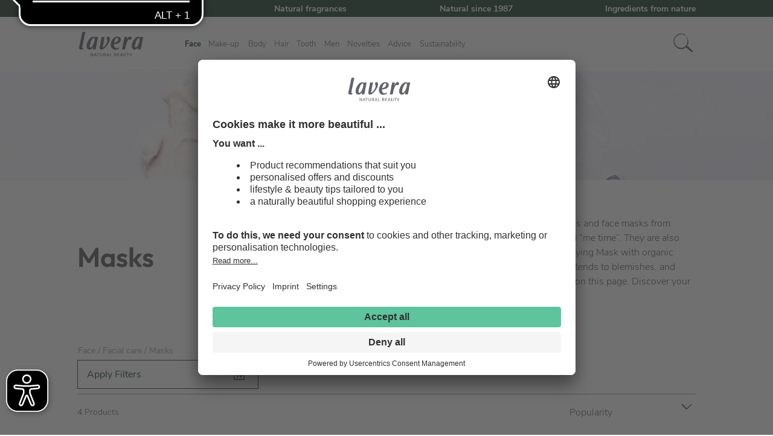

--- FILE ---
content_type: text/html; charset=UTF-8
request_url: https://www.lavera.com/face/facial-care/masks
body_size: 53076
content:

<!DOCTYPE html>


        
    
<html lang="en-GB"
      itemscope="itemscope"
      itemtype="https://schema.org/WebPage">

                                
    <head>
                                                <script id="usercentrics-cmp"
                data-settings-id="7tRvYugTV"
                src="https://app.usercentrics.eu/browser-ui/latest/loader.js"
                async></script>
    
    
        <link rel="preconnect"
              href="//control.lavera.de">
        <link rel="preconnect"
              href="//control.lavera.fr">
        <link rel="preconnect"
              href="//control.lavera.com">

        <link rel="preconnect"
              href="//eu1-config.doofinder.com">
        <link rel="preconnect"
              href="//www.eye-able-cdn.com">
        <script src=https://eu1-config.doofinder.com/2.x/c8f67265-a769-443e-b018-2430157a74d6.js async></script>


                    
                                                        <meta charset="utf-8">
            
    <!-- WbmTagManagerAnalytics Head Snippet Start -->
        <script>
        let gtmIsTrackingProductClicks = Boolean(1),
            gtmContainerId = 'GTM-5J8HBG2',
            hasSWConsentSupport = Boolean(Number(1));
        window.wbmScriptIsSet = false;
    </script>

    
                
<script type="text/javascript">
    window.dataLayer = window.dataLayer || [];
    window.dataLayer.push({
        'pageType': 'product_list',
    });

        window.addEventListener("ucInitEvent", function (e) {
        if (e.detail.event === "consent_status" && e.detail.type === "explicit") {
            window.dataLayer = window.dataLayer || [];
            window.dataLayer.push({"ecommerce":{"currencyCode":"EUR","impressions":[{"price":4.19,"position":1,"id":"109999","brand":"lavera Naturkosmetik","category":"Products","name":"Illuminating sheet mask","variant":"","list":"Face\/Facial care\/Masks"},{"price":7.39,"position":2,"id":"112987","brand":"lavera Naturkosmetik","category":"Products","name":"Firming Mask","variant":"","list":"Face\/Facial care\/Masks"},{"price":5.03,"position":3,"id":"115367","brand":"lavera Naturkosmetik","category":"Products","name":"Pure Beauty 3in1 Wash Scrub Mask","variant":"","list":"Face\/Facial care\/Masks"},{"price":1.84,"position":4,"id":"115841","brand":"lavera Naturkosmetik","category":"Products","name":"basis sensitive Anti-Ageing Mask Q10","variant":"","list":"Face\/Facial care\/Masks"}]},"google_tag_params":{"ecomm_prodid":["109999","112987","115367","115841"],"ecomm_category":"Masks","ecomm_pagetype":"category"},"event":"eec.impressionView"});
        }
    });
    </script>
                    <script id="wbmTagManger" type="text/javascript">
            function getCookie(name) {
                var cookieMatch = document.cookie.match(name + '=(.*?)(;|$)');
                return cookieMatch && decodeURI(cookieMatch[1]);
            }

            var gtmCookieSet = getCookie('wbm-tagmanager-enabled');
            
            var googleTag = (function(w,d,s,l,i){w[l]=w[l]||[];w[l].push({'gtm.start': new Date().getTime(),event:'gtm.js'});var f=d.getElementsByTagName(s)[0], j=d.createElement(s),dl=l!='dataLayer'?'&l='+l:'';j.async=true;j.src= 'https://control.lavera.com/gtm.js?id='+i+dl;f.parentNode.insertBefore(j,f); })(window,document,'script','dataLayer','GTM-5J8HBG2');
            

            if (hasSWConsentSupport && gtmCookieSet === null) {
                window.wbmGoogleTagmanagerId = gtmContainerId;
                window.wbmScriptIsSet = false;
                window.googleTag = googleTag;
            } else {
                window.wbmScriptIsSet = true;
                googleTag(window, document, 'script', 'dataLayer', gtmContainerId);
                googleTag = null;

                window.dataLayer = window.dataLayer || [];
                function gtag() { dataLayer.push(arguments); }

                (() => {
                    const adsEnabled = document.cookie.split(';').some((item) => item.trim().includes('google-ads-enabled=1'));

                    gtag('consent', 'update', {
                        'ad_storage': adsEnabled ? 'granted' : 'denied',
                        'ad_user_data': adsEnabled ? 'granted' : 'denied',
                        'ad_personalization': adsEnabled ? 'granted' : 'denied',
                        'analytics_storage': 'granted'
                    });
                })();
            }
        </script><!-- WbmTagManagerAnalytics Head Snippet End -->    
                <meta name="viewport"
          content="width=device-width, initial-scale=1, maximum-scale=1, shrink-to-fit=no">

                
    
    
    <meta name="author"
          content=""/>
    <meta name="robots"
          content="index,follow"/>
    <meta name="revisit-after"
          content="15 days"/>
            <meta name="description"
          content="Find the perfect sheet mask or face mask for your skin type and needs. Certified natural skin care with natural ingredients."/>

        
    <script type="application/ld+json">
        {
            "@context": "https://schema.org",
            "@type": "Organization",
            "name": "Lavera",
            "description": "Find the perfect sheet mask or face mask for your skin type and needs. Certified natural skin care with natural ingredients.",
            "email": "beratungsteam@lavera.de",
            "url": "https://www.lavera.de/",
            "logo": "https://www.lavera.com/media/2c/0d/a8/1619770011/logo.jpg",
            "address": {
                "@type": "PostalAddress",
                "streetAddress": "Am Weingarten 4",
                "addressLocality": "Wennigsen",
                "addressCountry": "DE",
                "addressRegion": "Niedersachsen",
                "postalCode": "30974"
            },
            "contactPoint": {
                "@type": "ContactPoint",
                "telephone": "+49 (0) 511/67 541 200",
                "contactType": "Customer Service",
                "areaServed": "DE",
                "availableLanguage": "German"
            }
        }
    </script>


                <meta name="p:domain_verify"
          content="bba6982116532a43ae459a8216878b96"/>
    <meta property="og:type"
          content="website"/>
    <meta property="og:site_name"
          content="lavera Naturkosmetik"/>
    <meta property="og:title"
          content="Buy sheet masks and face masks online | lavera Naturkosmetik"/>
    <meta property="og:description"
          content="Find the perfect sheet mask or face mask for your skin type and needs. Certified natural skin care with natural ingredients."/>
    <meta property="og:image"
          content="https://www.lavera.com/build/static/logo.jpg?1742886034"/>
        <meta property="og:image:secure_url"
          content="https://www.lavera.com/build/static/logo.jpg?1742886034"/>
                <meta property="og:url"
              content="https://www.lavera.com/face/facial-care/masks"/>
    
    <meta name="twitter:card"
          content="website"/>
    <meta name="twitter:site"
          content="lavera Naturkosmetik"/>
    <meta name="twitter:title"
          content="Buy sheet masks and face masks online | lavera Naturkosmetik"/>
    <meta name="twitter:description"
          content="Find the perfect sheet mask or face mask for your skin type and needs. Certified natural skin care with natural ingredients."/>
    <meta name="twitter:image"
          content="https://www.lavera.com/build/static/logo.jpg?1742886034"/>

                <meta itemprop="copyrightHolder"
          content="lavera Naturkosmetik"/>
    <meta itemprop="copyrightYear"
          content=""/>
    <meta itemprop="isFamilyFriendly"
          content="true"/>
    <meta itemprop="image"
          content="https://www.lavera.com/build/static/logo.jpg?1742886034"/>

                                                <link rel="alternate" hreflang="x-default" href="https://www.lavera.com/face/facial-care/masks">
                                    <link rel="alternate" hreflang="en-GB" href="https://www.lavera.com/uk/face/facial-care/masks">
                                    <link rel="alternate" hreflang="de-DE" href="https://www.lavera.de/gesicht/pflege/masken">
                                    <link rel="alternate" hreflang="de-AT" href="https://www.lavera.com/at/gesicht/pflege/masken">
                                    <link rel="alternate" hreflang="de-CH" href="https://www.lavera.ch/ch-de/gesicht/pflege/masken">
                                    <link rel="alternate" hreflang="fr-CH" href="https://www.lavera.ch/ch-fr/visage/soins-du-visage/masques">
                                    <link rel="alternate" hreflang="fr-FR" href="https://www.lavera.fr/visage/soins-du-visage/masques">
                                    <link rel="alternate" hreflang="it" href="https://www.lavera.it/viso/cura-del-viso/maschere">
                                    


            <link rel="shortcut icon"
          href="https://www.lavera.com/build/static/favicon.ico?1750673323">

            <link rel="apple-touch-icon"
          sizes="180x180"
          href="https://www.lavera.com/build/static/favicon.ico?1750673323">

                    <link rel="canonical"
              href="https://www.lavera.com/face/facial-care/masks"/>
    
                    <title itemprop="name">Buy sheet masks and face masks online | lavera Naturkosmetik</title>
        
                    <link href="https://www.lavera.com/build/fonts/Bitter-Regular.woff2?1742886034">
        <link href="https://www.lavera.com/build/fonts/NunitoSans-Light.woff2?1742886034">
        <link href="https://www.lavera.com/build/fonts/NunitoSans-Regular.woff2?1742886034">
        <link href="https://www.lavera.com/build/fonts/NunitoSans-Bold.woff2?1742886034">
    
            
    
                
                        
        
                                        <link rel="stylesheet" href="/build/222.5727250f.css">
                        
                        <script>
        window.features = {"V6_5_0_0":true,"v6.5.0.0":true,"V6_6_0_0":false,"v6.6.0.0":false,"V6_7_0_0":false,"v6.7.0.0":false,"VUE3":false,"vue3":false,"JOIN_FILTER":false,"join.filter":false,"MEDIA_PATH":false,"media.path":false,"ES_MULTILINGUAL_INDEX":false,"es.multilingual.index":false,"STOCK_HANDLING":false,"stock.handling":false,"ASYNC_THEME_COMPILATION":false,"async.theme.compilation":false,"FEATURE_SWAGCMSEXTENSIONS_1":true,"feature.swagcmsextensions.1":true,"FEATURE_SWAGCMSEXTENSIONS_2":true,"feature.swagcmsextensions.2":true,"FEATURE_SWAGCMSEXTENSIONS_8":true,"feature.swagcmsextensions.8":true,"FEATURE_SWAGCMSEXTENSIONS_63":true,"feature.swagcmsextensions.63":true};
    </script>
        
                                                    
            <script>
            window.dataLayer = window.dataLayer || [];
            function gtag() { dataLayer.push(arguments); }

            (() => {
                const analyticsStorageEnabled = document.cookie.split(';').some((item) => item.trim().includes('google-analytics-enabled=1'));
                const adsEnabled = document.cookie.split(';').some((item) => item.trim().includes('google-ads-enabled=1'));

                // Always set a default consent for consent mode v2
                gtag('consent', 'default', {
                    'ad_user_data': adsEnabled ? 'granted' : 'denied',
                    'ad_storage': adsEnabled ? 'granted' : 'denied',
                    'ad_personalization': adsEnabled ? 'granted' : 'denied',
                    'analytics_storage': analyticsStorageEnabled ? 'granted' : 'denied'
                });
            })();
        </script>
            
    
        <script src="https://cdn.askstella.ai/scripts/shop-components-latest.js" defer></script>


    
        
                <script>
            (function (id) {
                if (document.getElementById(id)) return;
                let js = document.createElement('script');
                js.id = id;
                js.src = '//cdn.scarabresearch.com/js/' + '1F99D6F583071619' + '/scarab-v2.js';
                let fs = document.getElementsByTagName('script')[0];
                fs.parentNode.insertBefore(js, fs);
            })('scarab-js-api');
        </script>
                    <script async type="text/javascript" src="https://www.eye-able-cdn.com/configs/www.lavera.com.js"></script>
        <script async type="text/javascript" src="https://www.eye-able-cdn.com/public/js/eyeAble.js"></script>
    
                    <script type="text/javascript">(function(c,l,a,r,i,t,y){c[a]=c[a]||function(){(c[a].q=c[a].q||[]).push(arguments)};t=l.createElement(r);t.async=1;t.src="https://www.clarity.ms/tag/"+i;y=l.getElementsByTagName(r)[0];y.parentNode.insertBefore(t,y);})(window,document,"clarity","script","tpxqexxi7e");</script>
    

                                
            

    
                
                                    <script>
                    window.useDefaultCookieConsent = true;
                </script>
                    
                                        <script>
                window.activeNavigationId = 'd86f1eef78bb4b64a513b6b83ff6af80';
                window.router = {
                    'frontend.cart.offcanvas': '/checkout/offcanvas',
                    'frontend.cookie.offcanvas': '/cookie/offcanvas',
                    'frontend.checkout.finish.page': '/checkout/finish',
                    'frontend.checkout.info': '/widgets/checkout/info',
                    'frontend.menu.offcanvas': '/widgets/menu/offcanvas',
                    'frontend.cms.page': '/widgets/cms',
                    'frontend.cms.navigation.page': '/widgets/cms/navigation',
                    'frontend.account.addressbook': '/widgets/account/address-book',
                    'frontend.country.country-data': '/country/country-state-data',
                    'frontend.app-system.generate-token': '/app-system/Placeholder/generate-token',
                    };
                window.salesChannelId = '96e213c82ebd4fae9199c5cd1a23d943';
            </script>
        

        
    <script>
        window.router['widgets.swag.cmsExtensions.quickview'] = '/swag/cms-extensions/quickview';
        window.router['widgets.swag.cmsExtensions.quickview.variant'] = '/swag/cms-extensions/quickview/variant';
    </script>


    <script>
        window.router['frontend.cart.items'] = '/cart/items';
    </script>

                                <script>
                
                window.breakpoints = {"xs":0,"sm":576,"md":768,"lg":992,"xl":1200};
            </script>
        
        
                        
                            <script>
                window.themeAssetsPublicPath = 'https://www.lavera.com/theme/457941e5534649d3bde35a36e3c4d307/assets/';
            </script>
        
                    
    
                
                                
                            <script src="/build/lazy.08ed179b.js" defer></script>
            
                                        <script src="/build/runtime.87aa44f5.js" defer></script>
                                                <script src="/build/763.77f5862d.js" defer></script>
                                                <script src="/build/557.1cb1319a.js" defer></script>
                                                <script src="/build/718.1baa55ca.js" defer></script>
                                                <script src="/build/222.e3aa09eb.js" defer></script>
                                                <script src="/build/listing.9b24e285.js" defer></script>
                            </head>


    <script>
        window.router['frontend.cart.items'] = '/cart/items';
    </script>

    <body class="is-ctl-navigation is-act-index">

                        
    <div data-geo-location="true"
         data-geo-location-options='{&quot;url&quot;:&quot;https:\/\/www.lavera.com\/geolocation&quot;,&quot;formUrl&quot;:&quot;\/checkout\/language&quot;,&quot;currentLanguageId&quot;:&quot;0bc6bf6fd7ce4f5b87514b88bdc4b627&quot;,&quot;currentSalesChannelId&quot;:&quot;96e213c82ebd4fae9199c5cd1a23d943&quot;,&quot;currentUrl&quot;:&quot;https:\/\/www.lavera.com\/&quot;,&quot;currentCountryIso&quot;:&quot;ROW&quot;}'
         class="d-none">
        <form action=""
              method="post">
            <input name="languageId"
                   type="hidden">
            <input name="query"
                   type="hidden"/>
            <input name="redirectTo"
                   type="hidden"
                   value="frontend.navigation.page"/>
                                                                            <input name="redirectParameternavigationId"
                           type="hidden"
                           value="d86f1eef78bb4b64a513b6b83ff6af80">
                                    </form>
    </div>

    <div class="content-wrapper">
                                <script type="text/javascript">
    let promoDataPush = [];

    function promotionProductData(promoProduct) {
        const promoDataObject = {},
            promoDataKeys = ['name', 'id', 'position', 'creative'];

        for (const promoDataKey of promoDataKeys) {
            const dataAttribute = 'promoProduct' + promoDataKey.charAt(0).toUpperCase() + promoDataKey.slice(1);
            promoDataObject[promoDataKey] = promoProduct.dataset[dataAttribute];
        }

        return promoDataObject;
    }

    document.addEventListener("DOMContentLoaded", function () {
        const promoProducts = document.querySelectorAll('[data-promotion-product="true"]');

        if (window.dataLayer) {
            const dataLayer = window.dataLayer;
            const origPushFn = dataLayer.push;

            dataLayer.push = function (...args) {
                const push = args[0];

                if (push && push.event === "gtm.dom") {
                    // generate promotion impressions for data layer push
                    for (const promoProduct of promoProducts) {
                        promoDataPush.push(promotionProductData(promoProduct));
                    }
                }

                return origPushFn.apply(dataLayer, args);
            };
        }
    });

    // dataLayer push for promotion view
    window.addEventListener("ucInitEvent", function (e) {
        if (e.detail.event === "consent_status" && e.detail.type === "explicit") {
            if (window.dataLayer) {
                window.dataLayer.push({
                    'event': 'eec.promotionView',
                    'ecommerce': {
                        'promoView': {
                            'promotions': promoDataPush
                        }
                    }
                });
            }
        }
    });
</script>
                            <noscript>
                <iframe src="https://control.lavera.com/ns.html?id=GTM-5J8HBG2"
                        height="0" width="0" style="display:none;visibility:hidden"></iframe>
            </noscript>
            

                <noscript class="noscript-main">
                    <div role="alert"
         class="alert alert-info alert-has-icon">
                                                                        <span class="icon icon-lav-info">
            <svg width="48" height="48" viewBox="0 0 48 48" fill="none" xmlns="http://www.w3.org/2000/svg">
    <path d="M4.84329 25.2161C5.57414 26.5373 5.26493 28.4206 6.19255 29.7418C6.27688 29.9104 5.85524 29.8261 6.052 30.1634C6.97962 31.4003 7.73858 33.5085 8.58187 35.1669H8.44132C8.60998 35.448 9.08784 35.6167 9.31272 35.8978C9.2565 35.954 9.17217 35.8978 9.14406 35.9821C9.36894 35.9259 9.65004 36.4038 9.87491 36.4319C9.90302 36.6005 9.79058 36.6849 9.87491 36.8816H10.1841C10.9712 36.9097 11.168 37.8655 11.955 38.1747C11.8988 38.1747 11.8145 38.1747 11.8145 38.259C13.0232 38.765 14.26 39.7207 15.5812 40.1986C15.4968 40.2548 15.3844 40.3672 15.4125 40.4797C15.5812 40.2829 16.0028 40.4234 16.3401 40.5359C16.3963 40.8451 17.0148 40.5359 17.3802 40.8451H17.324C17.7175 40.7608 17.7175 41.1824 18.0548 40.9856L18.1954 41.2386C18.4202 40.9575 18.5889 41.5197 18.8981 41.4354V41.3511C19.1792 41.3511 19.2635 41.5197 19.4884 41.5197V41.5759C20.0506 41.6322 20.3317 41.857 20.3598 41.5759C20.5004 41.8289 19.8257 41.5759 20.0506 41.9414C21.8777 41.9976 23.7049 42.11 25.5039 41.9695C25.7287 42.0538 25.8412 42.0538 25.8974 42.1662C26.0661 42.0819 26.572 42.0257 26.7126 41.857C26.6564 41.857 26.8531 41.9695 26.9375 41.9695C27.2748 42.0257 27.2467 41.6322 27.6121 41.6603C27.4997 41.7727 27.4715 41.857 27.5278 41.9414C27.7807 41.6603 28.2024 41.5759 28.5397 41.4354C28.4835 41.4916 28.4273 41.5478 28.4554 41.6322C28.7646 41.2948 29.1862 41.5197 29.4673 41.2386L29.383 41.4354C29.9733 41.4354 29.4392 41.07 29.9171 41.0137C29.8328 41.0981 29.889 41.1543 29.889 41.2105C30.2263 40.7889 30.929 40.6202 31.2945 40.3391C31.2945 40.3672 31.2945 40.3953 31.2945 40.3953C31.7161 40.1423 32.2502 40.0299 32.6437 39.6364C32.8405 39.6083 32.7843 40.0018 33.2059 39.6645C33.0373 39.4115 33.9086 39.1023 33.4308 38.9617C33.8524 38.7931 34.4427 38.4277 34.6395 38.1747C34.5552 38.3996 35.033 38.3433 34.7519 38.5963H35.0893C35.0893 38.5963 34.8363 38.7088 35.0049 38.7931C35.1455 38.6525 35.5109 38.259 35.6796 38.1747C35.8201 37.7811 35.8201 37.3033 36.1855 36.9097C36.0731 37.1627 36.5228 37.0503 36.4385 37.2189C36.4947 36.9097 36.551 36.5724 36.5791 36.2632C36.6915 36.1227 36.7758 36.4038 36.9164 36.1508C36.8602 36.0946 36.8883 35.9821 36.9164 35.8697C37.0007 35.8697 37.3661 35.2513 37.6472 35.3918C37.7878 35.3918 37.5067 35.6448 37.7034 35.5886C37.9283 35.3356 37.844 35.2513 38.0408 34.9702H38.0689C38.2375 34.8296 38.35 34.3799 38.0689 34.4642C37.9564 34.5766 38.2656 34.5204 38.0689 34.661C38.0127 34.4361 38.2094 34.0988 38.4062 33.8177C38.4062 33.9301 38.4624 33.9863 38.4905 34.0707C38.5748 33.5647 38.7154 33.1149 38.8841 32.6371C38.7716 32.5527 39.0246 32.9182 38.9122 32.9463C39.4462 32.4965 39.3057 31.6813 39.7836 31.3159C39.7836 31.4003 39.5868 31.2597 39.6149 31.2878C39.7555 31.0348 39.9522 31.1192 39.9803 30.8943C40.0928 30.9224 40.0647 30.6413 40.0928 30.4445C40.0365 30.304 40.1771 30.4445 40.0928 30.5851C40.0928 30.2759 40.3458 29.1515 40.655 28.5612C40.5706 28.5612 40.4582 28.0833 40.5144 27.9428L40.6831 28.0552C40.8236 27.9428 40.7955 27.5492 40.9642 27.5773C40.8236 27.2119 40.8517 28.8423 40.7674 28.3644C40.9642 28.2801 40.6269 27.6898 40.8517 27.8584C40.9079 27.5492 40.7955 27.24 40.9923 26.987C40.9361 27.0714 41.2172 27.2962 41.2453 27.0433C41.2734 26.5935 41.1609 26.9027 41.1609 26.5373L41.1047 26.3124C40.9079 26.2843 41.189 25.947 40.9642 26.0594C41.1328 26.0313 40.9642 25.441 41.2734 25.4972L41.4982 25.5816C41.4982 25.3848 41.2453 25.2442 41.1609 25.1037C41.1609 25.1037 41.2453 25.0475 41.2734 25.0475C40.9079 24.9913 41.3296 24.5977 41.0485 24.3728C41.2172 23.9793 41.1047 23.389 41.3015 23.1922C41.1609 22.883 41.0204 22.63 41.0766 22.2927C41.1047 22.3489 41.1328 22.4614 41.2172 22.4614C41.3296 22.2365 41.2172 22.1803 41.1328 22.0116C41.2172 22.0397 41.3015 21.5619 41.3858 21.3089C41.2172 21.0278 41.0485 21.1683 40.9079 21.1402C41.2172 20.8029 40.5706 20.3532 40.7955 19.9596C40.8798 20.044 41.0766 20.3532 41.1047 20.0721C41.3858 19.7348 40.7112 19.5942 40.7674 19.1163L40.4863 19.3131C40.6269 19.0601 40.149 18.7509 40.4863 18.6947C40.3458 18.5823 40.4301 18.1606 40.149 18.3012C40.149 17.5422 39.4181 16.727 39.6711 16.1086C39.5868 16.0243 39.5025 15.7713 39.39 15.8837C39.3057 16.1086 39.6149 16.0524 39.5306 16.1648C39.4744 16.0805 39.39 16.1086 39.3619 16.1086C39.3338 15.8837 39.2776 15.7151 39.5868 15.7994C39.5306 15.2653 38.9403 15.5464 38.6873 14.9561C38.7997 14.928 38.8278 14.8437 38.6873 14.7031L38.3219 14.5064C38.1532 14.1409 38.4343 14.169 38.603 14.0285C38.4624 13.8598 38.3219 13.6069 38.1251 13.635L38.1813 13.2695C38.1532 13.5506 37.9564 13.1852 37.8721 13.129L37.9845 13.1852C37.9845 13.1852 37.844 12.9322 37.7316 12.8479C37.6472 12.9603 37.7597 13.1852 37.8159 13.3258C37.6753 13.2977 37.591 13.129 37.4224 13.0728C37.6191 12.9884 37.338 12.7073 37.2256 12.5387C37.1413 12.3419 36.9445 12.4825 36.9164 12.4263C37.0007 12.3419 36.7196 12.1733 36.9164 12.2014C37.0007 12.2295 36.9164 12.37 37.085 12.3981C37.085 12.2576 37.1975 12.1452 36.9164 12.0327C36.6915 11.9484 36.6353 12.3419 36.4947 11.9765C36.6072 12.0046 36.6634 11.9765 36.7758 11.9765L36.6072 11.6392L36.4666 11.7516C36.4666 11.7516 36.4947 11.6954 36.4947 11.6673C36.2699 11.7235 36.0731 11.3019 35.8482 11.3862C35.7077 11.2738 35.6514 11.0208 35.539 10.9083H35.5671C35.4828 10.6835 35.2298 10.5429 35.0049 10.5148H35.033C35.033 10.5148 34.7238 10.2337 34.5552 10.2337C34.4146 9.9526 34.9206 9.61529 34.499 9.61529C34.246 9.44663 33.9086 9.61529 33.9368 9.78395C33.5994 9.33419 32.9248 9.24986 32.6437 8.772C32.5313 8.772 32.5594 8.85633 32.3907 8.82822C31.7723 8.32225 30.8166 8.26603 30.4231 7.64761C30.676 7.67572 30.5074 7.47896 30.5355 7.39463C30.3106 7.45085 30.3949 7.14164 30.2263 7.39463C30.1701 7.56329 30.142 7.61951 30.3106 7.76005C29.8328 7.67572 29.1862 7.45085 28.9895 7.19786C29.0738 7.3103 28.9895 7.33841 28.877 7.33841C28.9895 7.08542 28.6803 6.91676 28.3992 6.97298L28.3148 7.11353L28.2024 6.91676C28.2024 6.91676 28.0056 7.22597 27.7807 7.00109C27.7807 6.94487 27.7807 6.86055 27.7526 6.80433C27.4434 6.88865 27.0499 6.97298 26.7969 6.80433L26.6001 6.52323C26.6001 6.52323 26.2347 6.63567 26.4315 6.74811C25.9536 6.52323 25.6444 6.46701 25.5039 6.24213C24.5763 6.66378 23.3675 6.60756 22.3837 6.66378V6.55134C22.1307 6.4389 22.2713 6.77622 22.1026 6.69189C22.1869 6.57945 21.8777 6.4389 22.1026 6.29835C21.7091 6.18591 21.6247 6.55134 21.3999 6.63567C21.3999 6.80433 21.5966 6.49512 21.5685 6.72C21.5404 6.77622 21.0344 6.66378 21.0063 6.91676C20.8939 6.83244 20.9501 6.63567 21.0063 6.55134L20.7815 6.69189C20.4441 6.46701 21.3718 6.07348 21.0063 5.79238L20.7815 5.87671C20.5285 5.65183 21.3436 5.51128 20.7815 5.51128C20.5566 5.67994 20.416 6.04537 20.6409 6.12969C20.163 6.27024 20.5004 6.72 19.9944 6.80433C19.8257 6.69189 20.416 6.69189 20.2755 6.52323C19.9944 6.35457 19.7976 6.74811 19.5727 6.72C19.8257 6.72 19.6852 7.0292 19.5727 7.11353C19.2916 7.05731 19.6852 6.83244 19.3197 6.91676C19.3197 7.05731 18.9824 7.25408 19.3197 7.28219C19.2635 7.61951 18.9262 7.28219 18.7857 7.5914C18.5889 7.39463 19.0105 7.00109 18.5889 7.00109C18.7013 7.16975 18.1954 7.45085 18.5046 7.67572C18.3359 7.67572 18.2516 7.50707 18.3359 7.33841C18.0829 7.28219 17.9424 7.9006 17.7175 7.53518V7.76005C17.7175 7.76005 17.5207 7.70383 17.3521 7.61951C17.1553 7.67572 16.8461 8.12548 16.7337 7.81627C16.6774 7.87249 16.2558 8.06926 16.5088 8.20981C16.818 8.20981 16.7337 7.9006 17.0148 8.12548C16.7337 7.98493 16.6493 8.35036 16.5369 8.4909L16.4526 8.37847C16.4526 8.37847 16.1715 8.54712 16.1715 8.68767C16.1996 8.57523 16.1434 8.51901 16.059 8.51901V8.74389C15.7498 8.99688 15.806 8.46279 15.4968 8.68767L15.6936 8.40657C15.6936 8.40657 15.4406 8.35036 15.3001 8.51901C15.3001 8.71578 15.3001 8.96877 15.3282 9.13742C15.1876 9.30608 15.1314 9.02499 15.0471 9.27797L15.1876 8.94066C15.1876 8.94066 14.8784 8.772 14.6254 8.94066C14.4849 9.08121 14.3725 9.47474 14.6817 9.39041C14.5692 9.47474 14.3162 9.47474 14.3443 9.30608C14.0914 9.53096 14.4849 9.44663 14.3162 9.69962C14.1476 9.67151 13.754 9.75584 13.4729 9.72773L13.5573 9.30608L13.3886 9.41852C13.4729 9.0531 13.1637 9.3623 13.1356 9.0531C12.9951 9.10932 12.9108 9.27797 12.8264 9.41852C13.4167 9.50285 12.7983 10.1494 13.1356 10.3461C12.7702 10.7397 12.2923 9.86828 12.2361 10.6835C12.3767 10.6835 12.3486 11.077 12.5453 10.7678C12.2642 10.9646 12.6297 11.1894 12.2361 11.3581C12.3486 11.0489 11.7301 11.3019 11.8988 10.8521C11.955 10.9646 12.1518 10.7678 12.1799 10.6835C11.9831 10.6835 11.955 10.3742 11.6739 10.6272C11.5334 10.7959 11.3085 11.0208 11.4772 11.1332C11.6458 11.2738 11.702 10.8802 11.7583 11.1332C11.4772 11.4705 11.1961 11.3019 11.3647 11.6954C11.5334 11.4705 11.7301 11.583 11.8426 11.6954C11.7864 11.7797 11.7301 11.8922 11.702 11.9765L11.6458 11.8359C11.2242 12.1452 11.7301 12.117 11.3928 12.4544H11.0274C10.915 12.1733 11.5896 11.9765 11.2242 11.7797C10.9993 12.0046 11.0836 12.2295 10.8025 12.37C10.8306 12.2857 10.8588 12.2295 10.8869 12.1452C10.8025 12.2295 10.3247 11.9765 10.2403 12.5106C10.1841 12.7636 10.2966 12.6511 10.409 12.7355C10.1279 13.1852 10.156 13.382 9.98735 13.6631C9.79058 13.4382 9.62193 14.1128 9.59382 13.6631C9.8468 13.635 10.2684 13.0166 10.156 12.7073C9.76247 12.6511 10.4371 12.4263 10.2684 12.117C9.98735 12.4263 9.73436 12.2014 9.50949 12.117C9.42516 12.2014 9.42516 12.37 9.39705 12.4263C9.5376 12.5949 9.62193 12.4544 9.79058 12.5949C9.45327 12.9322 9.28461 13.382 9.28461 13.6912C9.11595 13.7474 8.97541 13.6069 9.05973 13.4382C8.77864 13.9161 8.46943 14.4501 8.13212 14.8718C8.60998 14.7312 7.90724 15.434 8.27266 15.3497C8.46943 15.1529 8.80675 15.0686 8.86297 15.2653C8.75053 15.4059 8.75053 15.181 8.63809 15.2091C8.6662 15.4902 8.21644 15.3778 8.35699 15.687C8.46943 15.181 8.04779 15.4059 7.85102 15.2091C7.82291 15.6026 7.68236 15.0967 7.54181 15.434C7.5137 15.8275 7.42938 16.3054 7.28883 16.6989C6.86718 17.0924 6.83907 17.9357 6.67041 18.3574C6.47365 18.5542 6.24877 18.3012 6.10822 18.5541C6.02389 18.8634 6.47365 18.4136 6.22066 18.8352L6.16444 18.779C6.19255 18.9196 5.7428 19.5661 6.16444 19.791L5.88335 19.5942C5.88335 19.5942 5.88335 19.7629 5.88335 19.8472C5.77091 19.8472 5.65847 19.9034 5.63036 19.7629C5.32115 19.9877 5.57414 20.3813 5.51792 20.6905L5.7428 20.5218C5.82713 21.084 5.57414 21.3932 5.57414 21.9273H5.37737L5.4617 22.2084C5.29304 22.1241 5.15249 22.4052 5.29304 22.5738L4.8714 21.7305C5.01195 21.5057 5.06817 22.0116 5.26493 21.8711C5.43359 21.7586 5.4617 21.2808 5.29304 21.1965C5.23682 21.3651 5.29304 21.3932 5.32115 21.5338C5.04006 21.5619 5.09628 21.2808 4.95573 21.1121C4.95573 21.2246 4.84329 21.337 4.95573 21.3651C4.8714 21.1683 4.8714 20.9435 4.89951 20.6343C4.95573 20.8591 5.06817 20.5499 5.12439 20.6343C4.89951 20.578 4.8714 20.2407 5.01195 19.8472C5.34926 19.6223 5.01195 19.0601 5.23682 18.6385C5.40548 18.8915 5.54603 19.1726 5.54603 19.4537C5.7428 19.2007 5.63036 19.1445 5.79902 18.8915C5.65847 18.7228 5.43359 18.5542 5.43359 18.1325H5.60225C5.60225 17.7952 5.40548 17.739 5.60225 17.3173C5.91145 16.6146 6.22066 15.9118 6.52987 15.4059L6.69852 15.4621C6.50176 15.0123 7.03584 14.422 7.14828 14.0004C7.65425 13.4382 7.87913 12.5387 8.35699 12.3981C9.03162 11.2738 9.70626 10.2899 10.7744 9.44663V9.78395C10.8306 9.47474 10.9993 9.78395 11.1398 9.58718C10.8025 9.61529 11.2242 9.16553 11.2523 8.94066C11.8426 8.68767 12.3486 8.09737 12.6859 7.61951L12.7983 7.76005C13.0794 7.19786 13.8103 7.08542 14.4006 6.77622C14.513 6.77622 14.6817 6.88865 14.8503 6.77622C15.0471 6.38268 15.2439 6.29835 15.6655 5.90482C16.0309 5.70805 16.6774 5.5675 17.071 5.53939C18.364 4.61177 19.9382 4.55556 21.4561 4.1058L21.5966 4.30257C23.0864 3.74038 24.9979 4.13391 26.2909 4.13391L26.1223 4.44312C26.5158 4.61177 27.0499 4.49934 26.9937 4.24635C27.3872 4.3869 28.0337 4.24635 28.2305 4.61177C28.624 4.78043 28.7646 4.61177 29.13 4.61177C29.9171 4.94909 30.1982 5.08964 30.9852 5.28641L30.8166 5.20208C30.8166 5.20208 30.6479 5.37073 30.8166 5.45506C31.1258 5.45506 31.7723 5.96104 31.688 5.45506C32.3626 6.01726 33.5994 6.1578 34.1335 6.88865C34.1335 6.74811 34.3303 6.86055 34.4427 6.83244C35.1174 7.19786 35.5671 7.9006 36.1855 8.09737C36.2417 8.20981 35.9044 8.12548 36.1574 8.32225C36.3261 8.40657 36.2417 8.20981 36.4666 8.32225C37.5348 8.96877 38.1251 10.1494 38.8841 10.9364C40.3176 12.3138 41.3296 14.1409 42.0886 15.8556H42.0042C42.5383 16.3335 42.2291 17.3735 42.8475 17.6828C42.8475 17.8514 42.9599 18.2449 42.7913 18.1887C43.1005 18.6385 42.9881 19.5942 43.3535 20.2407C43.3535 20.1845 43.3535 20.1283 43.2692 20.0721C43.1848 20.831 43.5784 21.4213 43.4378 22.2084C43.4097 22.1241 43.3535 21.9835 43.2692 21.9835C43.1286 22.2927 43.6627 22.6582 43.2692 22.8549C43.2692 23.0236 43.4659 22.9674 43.4659 22.8549C43.4097 24.5415 43.4659 26.3405 43.2129 28.0833C42.6789 29.2639 42.5383 27.999 42.5945 29.039C42.5102 29.0953 42.7351 29.1234 42.6507 29.1234C42.6507 29.5169 42.0886 29.5731 42.1729 29.8823C42.454 29.8823 42.2291 30.0791 42.3696 30.1353C41.948 30.8099 41.7231 30.8662 41.6669 31.4846L41.5545 31.4003C41.5545 32.1592 41.0766 32.8338 41.1328 33.5647C39.2495 37.0222 36.551 39.9456 33.0654 41.8289C29.6079 43.5436 25.7287 44.4431 21.8215 43.909C20.9501 43.4593 20.8939 43.4593 19.8819 43.4312C19.9382 43.375 19.9944 43.375 19.9382 43.3187C19.8257 43.5998 19.2635 43.2063 19.0949 43.4312C17.7175 43.0376 16.3963 42.7003 15.0752 42.0538C15.3001 42.1381 15.4968 41.9695 15.2439 41.857H14.9065V41.8008C14.7098 41.7446 14.4568 41.8008 14.5973 41.9414C11.0836 40.4234 8.60998 37.4157 6.67041 34.3799C6.27688 33.5928 5.65847 32.5527 5.20871 31.7095C4.44975 28.9828 4.2811 26.5373 4 23.7825C4 23.7825 4.73085 24.148 4.95573 25.2161H4.84329Z" fill="#374E8A"/>
    <path d="M22.6025 18.7921C22.6025 18.7921 22.6025 18.7921 22.619 18.7754C22.5692 18.7758 22.5693 18.7924 22.6025 18.7921Z" fill="#374E8A"/>
    <path d="M25.1121 22.9723C25.1121 22.9723 25.1115 22.9059 25.1611 22.8723L25.2943 22.921C25.1604 22.7892 25.027 22.7239 25.0423 22.5744C24.9752 22.4919 24.7431 22.5437 24.5774 22.5783L24.5268 22.4957L24.477 22.4961C24.228 22.4982 24.3103 22.4144 24.3099 22.3646C24.4095 22.3638 24.443 22.3967 24.5094 22.3962C24.592 22.3457 24.5747 22.2628 24.4582 22.2305C24.5578 22.2297 24.807 22.2442 24.7246 22.3113C24.708 22.3115 24.6582 22.3119 24.6415 22.312L24.7918 22.4104C24.658 22.2953 24.923 22.21 25.1721 22.2079C25.0383 22.0928 24.9238 22.3096 24.8065 22.1778C25.2863 21.9745 24.6541 21.8303 25.3504 21.6916C25.2002 21.6099 24.9503 21.5123 24.9326 21.3796C24.7167 21.3814 24.8489 21.2973 24.5833 21.3161C24.3188 21.4512 25.0004 21.5451 24.6195 21.6646C24.7195 21.7135 24.9021 21.6954 25.0184 21.711C25.0355 21.7607 25.0193 21.8107 24.8866 21.8284C24.7528 21.7133 24.3718 21.8327 24.3538 21.6668C24.1714 21.7016 24.2388 21.8172 24.206 21.8673C24.1064 21.8682 23.9902 21.8691 23.9242 21.9195C23.7578 21.8877 23.6077 21.8059 23.458 21.774C23.5576 21.7731 23.6073 21.7561 23.6738 21.7722L23.3737 21.6252C23.5061 21.5743 23.6554 21.5564 23.7718 21.5721C23.8375 21.4885 23.5374 21.3415 23.8527 21.3223C23.8019 21.2065 23.6705 21.3736 23.5709 21.3745L23.605 21.4904C23.24 21.5267 23.687 21.3569 23.3381 21.3432C22.6739 21.3488 23.5358 21.1589 23.4355 21.0767L23.9177 21.1557L23.8008 21.0736C23.9839 21.1219 24.2992 21.1026 24.4991 21.1674C24.4981 21.0512 24.6461 20.8839 24.5624 20.8015C24.7282 20.7669 24.8775 20.7491 25.0435 20.7477C24.7438 20.6505 25.1914 20.5637 25.1906 20.4641C25.0071 20.366 24.9591 20.5823 24.7095 20.518C24.8254 20.4838 24.7252 20.4182 24.6753 20.402C24.7586 20.4345 24.6101 20.552 24.5278 20.6358C24.5272 20.5693 24.2949 20.5879 24.1953 20.5887L24.1463 20.6888C23.8474 20.6913 24.1121 20.5728 23.9623 20.5243C24.2281 20.5386 24.2279 20.522 24.4938 20.5364C24.3768 20.4544 24.3758 20.3381 24.5412 20.2537C24.6404 20.203 24.6743 20.2858 24.7409 20.3018C24.9233 20.2671 24.6239 20.2198 24.8563 20.2012C25.0223 20.1998 24.8733 20.2509 24.9234 20.2837L24.9877 20.0341C25.0873 20.0332 25.121 20.0828 25.0882 20.1328C25.2037 20.0488 25.1535 19.9995 24.7876 19.9361C24.8865 19.8522 25.035 19.7347 25.2013 19.7666C25.1346 19.7339 25.0353 19.768 24.9357 19.7688C24.9845 19.6521 24.6192 19.6552 24.602 19.5889L24.4033 19.657C24.6016 19.5391 24.0712 19.6598 24.2197 19.5423C24.419 19.5407 24.6514 19.5387 24.8836 19.5035C24.6844 19.5052 24.8497 19.4208 24.8494 19.3876C24.6504 19.4225 24.6661 19.3061 24.4675 19.3908C24.3006 19.2926 24.5659 19.2405 24.3162 19.1762C24.2502 19.2266 24.0997 19.095 23.9507 19.146C23.9332 19.0466 24.1651 18.9782 24.3977 18.9928C24.398 19.026 24.2988 19.0767 24.4649 19.0753L24.4136 18.9097C24.5129 18.859 24.5622 18.8088 24.7946 18.7902C24.5285 18.7426 24.9758 18.6226 24.6601 18.5921C24.8597 18.6402 24.5945 18.6923 24.5615 18.7258L24.5115 18.693L24.0958 18.63C23.9304 18.7145 24.3615 18.6278 24.3623 18.7274C23.9812 18.8303 23.7796 18.5497 23.5479 18.6512C23.4324 18.7353 23.7974 18.699 23.9308 18.7643L24.0979 18.8791C23.965 18.8802 23.8651 18.8479 23.8651 18.8479C23.8665 19.0139 23.6675 19.0488 23.6359 19.2317C23.6857 19.2313 24.0836 19.1615 24.1506 19.2274C24.2507 19.2764 24.0183 19.2949 23.9855 19.345C23.9354 19.3122 23.7194 19.2974 23.852 19.2631L23.5697 19.2655C23.2366 19.1521 22.9717 19.2373 22.8539 19.0556C22.6546 19.0573 22.5373 18.9255 22.6029 18.8253L22.4206 18.8766C22.0711 18.7799 22.7026 18.841 22.4194 18.7272C22.7841 18.6577 23.1983 18.5379 23.5143 18.6017C23.5965 18.5014 23.3971 18.4865 23.3963 18.3868C23.6946 18.3179 23.7284 18.384 24.0273 18.3815C23.9935 18.3154 23.8601 18.2501 23.6945 18.3013L23.8097 18.1841C23.8097 18.1841 23.8429 18.1838 23.8595 18.1837C23.8591 18.1338 23.7591 18.0849 23.6759 18.069C23.6759 18.069 23.7426 18.1016 23.6929 18.1186C23.6095 18.0695 23.4593 17.9877 23.3763 17.9884C23.5263 18.0536 23.1943 18.073 23.3776 18.1379C23.2945 18.1386 23.1285 18.14 23.1779 18.0898C22.9958 18.1577 23.0296 18.2238 22.8306 18.2587C22.9796 18.2077 22.7635 18.1763 22.7301 18.1599C22.6807 18.2102 22.7312 18.2928 22.8145 18.3253C22.4826 18.3447 22.8825 18.5074 22.5334 18.4605C22.6496 18.4595 22.6668 18.5258 22.5841 18.5763C22.4347 18.5776 22.351 18.4953 22.1846 18.4634C22.0171 18.2822 22.4337 18.4613 22.5329 18.4107L22.4986 18.2781C22.4986 18.2781 22.2657 18.2303 22.2832 18.3298C22.067 18.2984 21.9169 18.2166 22.0822 18.1322C21.9826 18.133 21.9995 18.1661 21.9996 18.1827C21.9 18.1835 21.534 18.1036 21.4851 18.2202C21.4849 18.187 21.6516 18.2687 21.7674 18.2179C21.8177 18.2673 21.6692 18.3848 21.4863 18.3531C21.5531 18.4023 21.6868 18.5008 21.737 18.5502C21.5877 18.5681 21.6703 18.5176 21.6038 18.5015L21.7046 18.6502L21.8703 18.5989C21.755 18.7162 22.1707 18.7791 22.2876 18.8611C22.022 18.8634 21.988 18.7806 21.8548 18.7319C21.5398 18.801 22.0211 18.7637 21.9887 18.8636C21.9389 18.8641 21.8726 18.8812 21.7896 18.8819L22.0227 18.9464C22.0227 18.9464 21.9396 18.9471 21.923 18.9472C22.2229 19.0609 22.3048 18.9274 22.4392 19.1089C22.571 18.9916 22.2558 19.0275 22.2716 18.9277C22.4703 18.8596 22.6211 19.0244 22.7375 19.04C22.6718 19.1236 22.2735 19.1602 22.4902 19.258C22.3568 19.1927 22.2412 19.2601 22.2237 19.1606C22.0905 19.1119 22.1078 19.1948 21.9585 19.2126C22.0086 19.2454 22.2405 19.177 22.208 19.2603L22.1748 19.2606L22.4746 19.3743C22.3429 19.5083 22.809 19.6372 22.4943 19.7395L22.7763 19.7039C22.7763 19.7039 22.8111 19.8863 22.8779 19.9356C22.7118 19.937 22.6947 19.8707 22.6444 19.8213C22.5959 19.9712 22.7795 20.0859 23.0127 20.1669C23.2113 20.0822 23.1946 20.0824 23.3269 20.0148C23.7261 20.0945 23.0954 20.133 23.2957 20.2476C23.0134 20.2499 23.0629 20.2163 22.7975 20.2518C22.9806 20.3 22.9481 20.3833 23.1146 20.4318C22.8492 20.4672 22.6164 20.436 22.5822 20.32C22.8138 20.2184 22.398 20.1389 22.6132 20.054L22.4476 20.1053C22.4476 20.1053 22.3803 20.0062 22.3467 19.9566C22.3144 20.0732 21.8667 20.1434 22.0997 20.2078C21.9669 20.2089 21.8347 20.2931 21.7181 20.2442C21.6345 20.1785 21.8167 20.1272 21.6174 20.1288C21.618 20.1953 21.5182 20.1795 21.5523 20.2788C21.8014 20.2768 22.0345 20.3578 22.2343 20.4226C22.3677 20.4879 22.3687 20.6041 22.2861 20.6546C22.2522 20.5719 22.0192 20.5074 21.8368 20.5422C22.0862 20.5733 21.6389 20.7099 21.9874 20.6737C21.9716 20.7735 21.9895 20.9228 21.6907 20.9419C21.5738 20.8599 21.7557 20.7753 21.6886 20.6929C21.6888 20.7095 21.606 20.7434 21.5395 20.7273L21.5717 20.6108C21.4229 20.6951 21.3232 20.6793 21.374 20.7951C21.3906 20.795 21.4402 20.778 21.457 20.7944C21.4573 20.8277 21.4575 20.8609 21.4577 20.8775L21.1754 20.8798C21.3089 20.9618 20.9616 21.1307 21.1786 21.2618L21.1288 21.2622C21.0798 21.3622 21.6278 21.3576 21.6952 21.4733C21.5621 21.4412 21.4461 21.4754 21.3133 21.4765C21.4465 21.5252 21.2311 21.5768 21.1652 21.6438C21.3306 21.5594 21.4644 21.6745 21.547 21.624C21.8293 21.6216 21.8303 21.7379 21.7976 21.8046C21.4493 21.8573 21.5967 21.607 21.2323 21.7263C21.1997 21.793 21.3991 21.8079 21.4651 21.7575C21.4326 21.8408 21.4005 21.974 21.1852 22.0422C21.4516 22.123 21.3191 22.1739 21.6683 22.2208C21.6512 22.1711 21.4022 22.1732 21.5344 22.1057L21.8007 22.1699C21.8181 22.2694 21.603 22.3542 21.5703 22.4209L21.4535 22.3555L21.4867 22.3552C21.3703 22.3396 21.4359 22.2394 21.2368 22.2576C21.4863 22.3054 21.2378 22.3739 21.421 22.4388L21.3878 22.439C21.6048 22.5701 21.0081 22.7079 21.5068 22.7702C21.5065 22.737 21.6888 22.6856 21.7885 22.7014C21.6726 22.7356 21.7065 22.8183 21.5738 22.836L21.5237 22.8032C21.5237 22.8032 21.4584 22.9366 21.5251 22.9693C21.7078 22.9677 21.8406 22.9666 21.9406 23.0156C21.8257 23.166 21.5251 22.9693 21.3766 23.0868L21.577 23.2179L21.4112 23.2526C21.2635 23.4531 21.796 23.5814 21.8144 23.7972C21.5321 23.7995 21.4147 23.6677 21.3977 23.618C21.1658 23.6864 21.4986 23.7666 21.3334 23.8676C21.3009 23.9509 21.5504 23.9987 21.6997 23.9808C21.8001 24.0796 21.5343 24.0652 21.5013 24.0821C21.8003 24.0962 21.7018 24.2299 21.7689 24.3123L21.6028 24.3137L21.8198 24.4448C21.8195 24.4116 21.9859 24.4434 22.1021 24.4424L22.1024 24.4756C22.5496 24.339 21.7514 24.2129 22.2649 24.0591C22.3316 24.0917 22.4143 24.0412 22.481 24.0739C22.4812 24.1071 22.448 24.1074 22.3817 24.1245C22.5146 24.1234 22.648 24.1887 22.6308 24.1224C22.9961 24.1193 22.8976 24.253 23.0312 24.3349C22.7994 24.4199 22.6819 24.2714 22.5156 24.2396C22.5491 24.2726 22.6988 24.3045 22.6162 24.355L22.3505 24.3573C22.5009 24.4722 22.5831 24.3719 22.8491 24.4029C23.1979 24.4166 22.85 24.5191 22.8503 24.5523L22.7836 24.5197C22.6682 24.6203 22.9673 24.6344 22.9349 24.7343L22.7194 24.7859C22.9841 24.6675 22.3364 24.6563 22.4687 24.5888C22.2211 24.7735 21.9207 24.5934 21.6877 24.5289C21.7381 24.5949 21.7054 24.6616 21.573 24.7125C21.9225 24.8092 21.4586 24.9294 21.8745 25.0255C21.8251 25.0758 21.6915 24.9772 21.6754 25.0438C21.6432 25.1603 21.7104 25.2594 21.8609 25.3744C21.8614 25.4408 21.7284 25.4253 21.6289 25.4427C21.4819 25.7263 22.1303 25.8205 21.9835 26.1372L21.8338 26.1053C21.8338 26.1053 21.7518 26.2222 21.9513 26.2537C21.4872 26.3573 22.2524 26.5169 21.7552 26.6373C21.6733 26.7709 22.0719 26.7675 22.1557 26.8664C22.0561 26.8673 21.8567 26.8524 21.8073 26.9026C21.9929 27.2498 22.0288 27.565 22.1316 27.9461C22.0984 27.9463 22.065 27.93 22.0483 27.9135C22.0172 28.1629 22.4841 28.3915 22.3364 28.6086C22.4031 28.6412 22.5038 28.7566 22.6861 28.7219C22.7023 28.6719 22.9346 28.6534 23.0841 28.6521C23.3015 28.8329 22.7528 28.7545 22.8204 28.8868C22.4721 28.9396 22.5873 28.8224 22.2718 28.825L22.5057 28.9891C22.3903 29.0897 22.607 29.1875 22.4418 29.2885C22.4747 29.2551 22.1761 29.2908 22.3084 29.2232C22.3084 29.2232 22.3416 29.223 22.3582 29.2228C22.3902 29.0731 22.1915 29.1412 22.0909 29.0258C22.1915 29.1412 22.2758 29.2899 22.2103 29.4067C22.4591 29.3714 22.3272 29.4888 22.4768 29.5041L22.4602 29.5043C22.5599 29.5034 22.6434 29.5692 22.6768 29.5855L22.3616 29.6213C22.3616 29.6213 22.5109 29.6035 22.5611 29.6529C22.6447 29.7186 22.6799 29.9508 22.3645 29.9701C22.3984 30.0528 22.5646 30.068 22.5321 30.1513C22.4491 30.152 22.4157 30.1357 22.3825 30.136C22.3342 30.319 22.4355 30.5175 22.2543 30.6851C22.3384 30.8172 22.3892 30.933 22.6056 30.9976C22.5722 30.9647 22.6542 30.8477 22.8208 30.9128C22.9539 30.9449 22.9045 30.9951 22.9715 31.061C22.8055 31.0624 22.8233 31.2117 22.7061 31.0964C22.3577 31.1326 22.7911 31.3282 22.4425 31.3477C22.5589 31.3633 22.4939 31.53 22.6936 31.5781C22.5443 31.596 22.5766 31.496 22.477 31.4969L22.5274 31.5629L22.4277 31.5637C22.346 31.7139 22.7777 31.7102 22.8448 31.7927L22.8116 31.793L22.8784 31.8422L22.5957 31.7948C22.6463 31.8774 22.8956 31.9085 22.9629 32.0076L22.8798 32.0083L22.98 32.0739C22.9634 32.074 22.9302 32.0743 22.897 32.0746C23.1631 32.1221 23.0646 32.2558 23.2973 32.2871C23.2644 32.3206 22.9327 32.3732 23.1656 32.421L22.8335 32.4238C22.7826 32.2914 23.0656 32.3721 22.9316 32.2403C22.5009 32.3602 22.5697 32.6419 22.6044 32.8243C22.8381 32.9718 22.4917 33.2404 22.9901 33.2694L22.7908 33.2711L22.6269 33.5216C22.7117 33.7368 22.5808 33.9703 22.8644 34.1174L22.6988 34.1686C23.2812 34.3132 22.9527 34.7477 23.6508 34.8249C23.5022 34.9257 23.385 34.8105 23.2686 34.7949C23.2194 34.8617 23.6687 34.9742 23.3705 35.0597C23.2709 35.0605 23.27 34.9609 23.204 35.0113C23.0053 35.0794 23.4038 35.076 23.1885 35.1443C23.3875 35.1094 23.6376 35.2235 23.6715 35.3063C23.6715 35.3063 23.6825 35.3006 23.7046 35.2894C23.8539 35.2715 23.8212 35.3382 23.8547 35.3711C23.8547 35.3711 23.8215 35.3714 23.8049 35.3716C24.0909 35.8175 24.2281 36.3312 24.0661 36.8141L23.916 36.7323C24.0328 36.7978 23.9507 36.9147 23.9179 36.9648C23.6036 37.1003 24.2344 37.0784 23.8701 37.1977L23.8369 37.198C23.838 37.3308 23.5233 37.4331 23.7072 37.581C23.592 37.6982 23.4259 37.6996 23.2938 37.7838C23.2943 37.8502 23.4939 37.8817 23.5437 37.8813L23.5434 37.8481C23.7423 37.7966 23.71 37.9131 23.7935 37.9622C24.0753 37.91 24.5403 37.9061 24.8381 37.7708C24.7376 37.672 25.302 37.6506 25.2512 37.5348C24.8523 37.4884 25.5321 37.3664 25.1826 37.2697C25.4487 37.3173 25.3143 37.1357 25.6139 37.2162C25.8293 37.1646 25.3796 37.0023 25.6114 36.9174C25.6612 36.9169 25.7276 36.9164 25.761 36.9327C25.5939 36.8179 25.9429 36.8481 25.9422 36.7651L25.6599 36.7675C25.5769 36.7682 25.7593 36.7334 25.7092 36.7006C25.6761 36.7175 25.5438 36.7851 25.4273 36.7528C25.3606 36.7202 25.2773 36.6877 25.2603 36.638C25.3599 36.6372 25.4099 36.6533 25.4434 36.6863C25.4434 36.6863 25.4591 36.5865 25.592 36.5854C25.6753 36.6179 25.6922 36.651 25.8419 36.6829C25.9239 36.566 25.9249 36.6822 26.1401 36.5974C25.8249 36.6333 25.9898 36.499 25.9228 36.4332C26.0557 36.432 25.973 36.4825 26.0561 36.4818C26.6194 36.3277 25.9549 36.3 26.0531 36.1331C26.0863 36.1329 26.1197 36.1492 26.1364 36.1657C26.0363 36.1001 26.3346 36.0311 26.1515 35.9829C26.2008 35.916 26.5165 35.9466 26.4991 35.8471C26.1674 35.8997 26.5644 35.7137 26.1992 35.7334L26.3976 35.6321C26.1978 35.5673 25.8001 35.6703 25.7658 35.5377C25.8975 35.4038 26.347 35.5328 26.5288 35.4317L26.3293 35.4001L26.4616 35.3326L26.4782 35.3325C26.4782 35.3325 26.4773 35.2328 26.577 35.232C26.66 35.2313 26.6604 35.2811 26.7434 35.2804C26.5602 35.2155 27.2227 35.0107 26.6743 34.9655C26.7736 34.9148 26.7564 34.8485 26.939 34.847C26.7063 34.8158 27.0039 34.6638 26.8542 34.6318C26.9372 34.6311 27.0697 34.5802 27.003 34.5476C26.9203 34.5981 26.8206 34.5823 26.6875 34.5502C26.8531 34.499 26.7025 34.3674 26.9847 34.3484C26.8347 34.2833 26.6191 34.3183 26.4198 34.32C26.5855 34.2688 26.551 34.1196 26.8666 34.1335C26.8337 34.167 26.7681 34.2672 26.9837 34.2322C27.0992 34.1482 26.9004 34.1997 26.8502 34.1503C26.9166 34.1497 27.049 34.0988 27.1488 34.1146C27.1153 34.0816 27.1149 34.0318 27.1643 33.9816C27.0155 34.0659 26.9314 33.9337 26.8155 33.9845L27.0486 34.049C27.066 34.1485 26.8662 34.0837 26.7835 34.1176C26.7156 33.9522 26.384 34.0048 26.2166 33.8567C26.2662 33.8231 26.3654 33.7724 26.3653 33.7558C26.3823 33.8055 26.681 33.7864 26.7306 33.7528C26.4808 33.6718 26.8786 33.5854 26.9445 33.5185C26.8786 33.5854 26.6791 33.5539 26.6125 33.5379C26.4286 33.39 26.7282 33.4705 26.8605 33.4029C26.8253 33.1707 27.206 33.0181 26.9886 32.8372L26.7237 32.9391L26.84 32.9381C26.6415 33.0394 26.2591 32.9762 26.0761 32.9446C26.1591 32.9439 26.1082 32.8114 26.2581 32.86L26.141 32.7613C26.0249 32.7789 26.0753 32.8449 25.9588 32.8127C26.0415 32.7788 26.0904 32.6621 26.2404 32.7273C26.2398 32.6609 26.1562 32.5951 26.0069 32.613C25.9895 32.5135 26.339 32.6102 26.4389 32.6426C26.4382 32.5596 26.6708 32.5742 26.754 32.5901L26.7199 32.4908C26.7199 32.4908 26.9026 32.4892 26.9693 32.5219C27.0684 32.4546 26.7691 32.4073 26.9844 32.3391L26.7685 32.3409C26.9327 32.1236 26.9661 32.14 26.9813 31.9738L26.8155 32.0084C26.5157 31.8947 27.0638 31.9067 26.946 31.725C26.8455 31.6262 26.7619 31.5605 26.5131 31.5958C26.4131 31.5468 26.5624 31.5289 26.6617 31.4949C26.512 31.4629 26.2455 31.3655 26.3944 31.2979C26.4778 31.347 26.5445 31.3796 26.5948 31.429C26.8603 31.4102 26.6432 31.2626 26.7589 31.1952C26.6422 31.1463 26.3088 30.9997 26.0755 30.902C25.8601 30.9536 25.5612 30.9561 25.3446 30.8749C25.5107 30.8735 25.5097 30.7573 25.6088 30.69C25.7584 30.7054 25.9894 30.5374 26.057 30.6697C25.9742 30.7036 25.7586 30.7386 25.8421 30.7877C26.0079 30.7531 26.1898 30.6685 26.322 30.5844C26.405 30.5837 26.505 30.6327 26.5053 30.6659C26.4388 30.6498 26.3891 30.6669 26.3227 30.6674C26.5232 30.8152 26.6876 30.6145 26.887 30.6295C26.8369 30.5967 26.8694 30.5134 26.7202 30.5478C27.1179 30.4449 26.4858 30.3173 26.8004 30.215C26.7672 30.2153 26.6348 30.2662 26.5348 30.2173C26.4842 30.1347 26.6835 30.133 26.7495 30.0826C26.6331 30.067 26.549 29.9348 26.5988 29.9344C26.4987 29.8854 26.2176 30.0207 26.0342 29.9392C25.7681 29.8916 25.9833 29.8068 25.9163 29.7409C26.0983 29.6563 26.0497 29.8062 26.133 29.8387L25.9984 29.624C26.1306 29.5564 26.2642 29.6383 26.2315 29.705C26.3967 29.604 26.2299 29.5058 26.0138 29.491C26.0632 29.4407 26.0131 29.408 26.0958 29.3574C26.2124 29.4063 26.5942 29.3865 26.6613 29.4689C26.6458 29.6019 26.3621 29.4382 26.3133 29.5549L26.5458 29.5529C26.4133 29.6039 26.5963 29.6355 26.6133 29.6852C26.5638 29.7188 26.5303 29.6859 26.4969 29.6696C26.5144 29.7691 26.3987 29.8365 26.6649 29.9007C26.8631 29.7661 26.5793 29.5859 26.8278 29.5173L26.4936 29.2711C26.3939 29.2719 26.2287 29.3729 26.0621 29.3079C26.3275 29.2725 26.4431 29.1885 26.492 29.0884C26.2102 29.1406 26.2251 28.9412 25.9932 29.0096C26.1429 29.0415 25.8941 29.0768 25.8777 29.0936C25.8602 28.9941 25.612 29.0958 25.5949 29.0461C25.6432 28.8631 25.7776 29.0446 25.8758 28.8777C26.009 28.9098 26.3085 28.9903 26.4255 29.0724C26.5583 29.0712 26.408 28.9729 26.5572 28.9384C26.4083 29.0061 26.2746 28.9076 26.2086 28.9579C26.0747 28.8262 25.7745 28.6793 25.7067 28.5138C26.1384 28.5102 26.0411 28.7767 26.5552 28.7059C26.4881 28.6235 26.2724 28.6419 26.3051 28.5752C26.5536 28.5067 26.32 28.3758 26.3025 28.2763L26.1701 28.3272C26.0702 28.2949 26.1359 28.2113 26.1687 28.1612L26.2185 28.1608L26.1352 28.1282C26.1352 28.1282 26.1518 28.1281 26.1684 28.128C26.0352 28.0793 26.1669 27.9453 26.0664 27.8465C25.8506 27.8483 26.0673 27.9461 26.0345 27.9962C25.9847 27.9967 25.9026 28.1136 25.7528 28.065C25.7516 27.9322 25.4854 27.868 25.4841 27.7186L25.4181 27.7689C25.2684 27.737 25.3343 27.67 25.3337 27.6036C25.4654 27.4696 25.6333 27.6841 25.7488 27.6001C25.9319 27.6484 25.7334 27.7331 25.999 27.7308L26.2806 27.6454C26.0974 27.5806 26.3625 27.5119 26.3289 27.4624L26.1965 27.5133C25.964 27.5153 26.1296 27.464 26.1626 27.4306L25.8309 27.4832C25.8309 27.4832 26.0643 27.5974 25.8821 27.6488C25.7649 27.5335 25.4995 27.569 25.4816 27.4197C25.6145 27.4186 25.5317 27.4525 25.6314 27.4516C25.714 27.4011 25.4479 27.3535 25.5468 27.2697C25.6302 27.3188 25.7636 27.3841 25.9457 27.3161L25.6964 27.285C25.6964 27.285 25.8289 27.2507 25.8454 27.2339C25.8948 27.1837 25.5799 27.2528 25.6456 27.1692C25.6954 27.1688 25.7448 27.1186 25.8114 27.1346C25.8105 27.035 25.7279 27.0855 25.5944 27.0036C25.5951 27.0866 25.2133 27.1064 25.1792 27.0071C25.2113 26.8739 24.9949 26.8093 25.3096 26.7071L25.1431 26.6586C25.3758 26.6899 25.2254 26.5749 25.2584 26.5414C25.5239 26.5226 25.2599 26.7241 25.6749 26.704C25.7074 26.6207 25.8405 26.6528 25.9569 26.6684C25.9064 26.5858 25.6579 26.6543 25.4915 26.6225C25.5912 26.6217 25.5235 26.4728 25.7398 26.5208C25.7391 26.4377 25.49 26.4398 25.5228 26.3897C25.6224 26.3889 25.7552 26.3878 25.8881 26.3867C25.8051 26.3874 25.904 26.3035 25.9039 26.2869C25.854 26.2873 25.6878 26.2721 25.7548 26.338C25.5556 26.3397 25.7536 26.1885 25.5709 26.1901C25.8034 26.1881 25.6195 26.0402 25.7019 25.9731C25.1543 26.0109 25.9188 26.0875 25.4709 26.1411C25.2875 26.0596 25.4351 25.8425 25.1848 25.6951C25.2833 25.5614 25.4007 25.6933 25.5997 25.6584C25.7003 25.7738 25.5345 25.8084 25.635 25.9072C25.7336 25.7901 25.6657 25.608 25.4824 25.5432C25.4483 25.4272 26.0292 25.3891 25.8784 25.2409C25.6961 25.2757 25.6627 25.2593 25.5967 25.3097C25.53 25.2771 25.596 25.2267 25.5956 25.1769C25.4792 25.1612 25.4633 25.2444 25.3631 25.1788C25.3962 25.1619 25.4124 25.112 25.5452 25.1109L25.5618 25.1107C25.3947 24.9793 25.9927 25.0075 25.643 24.8942C25.56 24.8949 25.6765 24.9271 25.6104 24.9609C25.4778 24.9952 25.278 24.9305 25.211 24.8646C25.3273 24.8636 25.2272 24.8146 25.2768 24.781C25.4757 24.7461 25.344 24.8801 25.477 24.8956L25.5092 24.7791L25.476 24.7793L25.2761 24.698C25.3432 24.7805 25.0274 24.7499 24.9938 24.7004C25.0263 24.6171 25.0754 24.5336 25.2913 24.5318C25.0588 24.5338 25.0746 24.434 25.0076 24.3681C24.9253 24.4518 24.8085 24.3864 24.7419 24.3704L24.9566 24.2357C25.024 24.3514 25.1556 24.2008 25.322 24.2326C25.5547 24.2639 25.439 24.3313 25.4064 24.398C25.8202 24.245 25.1725 24.2339 25.3708 24.116C25.4704 24.1151 25.6033 24.114 25.5705 24.1641C25.6368 24.1469 25.3704 24.0662 25.4861 23.9988C25.4198 24.0159 25.2043 24.0676 25.1207 24.0018L25.369 23.9001C25.4178 23.7834 25.0864 23.8693 24.9695 23.7872L24.7874 23.8552C24.5549 23.8571 24.7863 23.7223 24.5373 23.741C24.5379 23.8075 24.7207 23.8225 24.6548 23.8895C24.406 23.9248 24.5214 23.8242 24.3883 23.7921C24.4868 23.6584 24.5037 23.6915 24.6855 23.5903C25.0673 23.5705 25.1682 23.7191 25.6494 23.6819C25.582 23.5662 25.4477 23.3846 25.5964 23.3004C25.4793 23.2017 25.1806 23.2208 24.9649 23.2393L25.1121 22.9723Z" fill="#374E8A"/>
    <path d="M22.2296 19.858L21.947 19.8272L21.9474 19.877C21.7978 19.8617 21.5314 19.7809 21.5312 19.7477C21.5821 19.8801 21.9971 19.86 22.2466 19.9077C22.2464 19.8911 22.2297 19.8746 22.1796 19.8419L22.2128 19.8416L22.2296 19.858Z" fill="#374E8A"/>
    <path d="M21.1545 10.5011L20.8723 10.5035C20.7228 10.5047 20.457 10.4904 20.4568 10.4738C20.4903 10.5067 20.9219 10.4865 21.1711 10.501C21.1711 10.501 21.1545 10.5011 21.1213 10.5014L21.1545 10.5011Z" fill="#374E8A"/>
    <path d="M19.9786 10.8764L19.9288 10.8768C19.9288 10.8768 20.4103 10.8728 20.4772 10.922C20.3443 10.9232 20.2281 10.9241 20.1119 10.9251C20.2447 10.924 20.0291 10.959 19.9462 10.9763C20.1121 10.9583 20.2451 10.9738 20.3282 10.9731C20.6104 10.9707 20.6106 10.9873 20.5775 11.0042C20.2289 11.0238 20.3778 10.9561 20.0129 11.009C19.9799 11.0259 20.179 11.0076 20.2454 11.007C20.2123 11.0239 20.1628 11.0575 19.9472 11.0926C20.213 11.1069 20.0637 11.1248 20.4124 11.1219C20.4124 11.1219 20.1468 11.1241 20.2793 11.0898L20.545 11.0875C20.545 11.0875 20.3297 11.1558 20.3132 11.1725L20.197 11.1735L20.2302 11.1732C20.114 11.1742 20.1801 11.1404 19.981 11.1587C20.2301 11.1566 19.9813 11.1919 20.1641 11.207L20.1308 11.2073C20.3304 11.2388 19.7329 11.277 20.2478 11.2893C20.2478 11.2893 20.4302 11.2546 20.5299 11.2703C20.4137 11.2713 20.4472 11.3042 20.2977 11.3055L20.2479 11.3059C20.2479 11.3059 20.1818 11.3397 20.2482 11.3391C20.4309 11.3376 20.5637 11.3365 20.6633 11.3356C20.5474 11.3698 20.2482 11.3391 20.099 11.3736L20.282 11.4053L20.1159 11.4067C19.9504 11.4745 20.4985 11.4865 20.4991 11.5529C20.2168 11.5553 20.1003 11.523 20.0837 11.5232C19.8348 11.5419 20.167 11.5557 20.0012 11.5903C19.9682 11.6072 20.2008 11.6218 20.3667 11.6038C20.4664 11.6196 20.2008 11.6218 20.1511 11.6389C20.45 11.6363 20.3506 11.6704 20.4172 11.6864L20.2511 11.6878L20.4673 11.7192C20.4839 11.7191 20.6333 11.7178 20.7496 11.7168C21.2142 11.6797 20.417 11.6698 20.948 11.6155C21.0144 11.615 21.0974 11.6143 21.1639 11.6137C21.1473 11.6139 21.1306 11.614 21.0642 11.6146C21.1971 11.6134 21.3299 11.6123 21.3133 11.6125C21.6786 11.6094 21.5793 11.6434 21.7122 11.6589C21.4801 11.6941 21.3635 11.6619 21.1975 11.6633C21.2307 11.663 21.3801 11.6617 21.2808 11.6958L21.0151 11.698C21.1648 11.73 21.2476 11.696 21.5133 11.6938C21.862 11.6909 21.5135 11.727 21.5135 11.727L21.4471 11.7276C21.331 11.7452 21.6133 11.7428 21.597 11.7761L21.3811 11.778C21.6467 11.7591 20.9992 11.7812 21.1484 11.7467C20.8997 11.7986 20.6004 11.7513 20.3679 11.7533C20.4179 11.7695 20.3848 11.7863 20.2355 11.8042C20.5844 11.8179 20.1032 11.8717 20.5184 11.8682C20.4685 11.8687 20.3357 11.8698 20.3191 11.8699C20.2862 11.9034 20.3361 11.9196 20.4858 11.9516C20.4858 11.9516 20.353 11.9527 20.2369 11.9703C20.0716 12.0547 20.7192 12.0492 20.5704 12.1335L20.421 12.1348C20.421 12.1348 20.3382 12.1687 20.5375 12.167C20.0728 12.2041 20.8203 12.231 20.3224 12.2684C20.2397 12.3024 20.6382 12.299 20.7048 12.315C20.6052 12.3159 20.4059 12.3176 20.3561 12.318C20.5228 12.3996 20.5567 12.4824 20.6406 12.5813C20.6074 12.5816 20.5742 12.5818 20.5576 12.582C20.5249 12.6487 20.9737 12.6947 20.8247 12.7458C20.8911 12.7452 20.9744 12.7778 21.1735 12.7595C21.1901 12.7593 21.439 12.7406 21.5719 12.7395C21.7714 12.771 21.2401 12.7755 21.3068 12.8082C20.9582 12.8277 21.0743 12.8101 20.7588 12.8128L20.9915 12.844C20.8756 12.8782 21.075 12.8932 20.9092 12.9278C20.9424 12.9275 20.6435 12.93 20.7764 12.9289C20.7764 12.9289 20.8096 12.9286 20.8262 12.9285C20.8591 12.895 20.6601 12.9299 20.5767 12.8807C20.66 12.9132 20.7599 12.9456 20.6938 12.9794C20.9428 12.9773 20.7935 12.9952 20.9596 12.9938L20.943 12.9939C21.0426 12.9931 21.1256 12.9924 21.159 13.0087L20.8435 13.0113C20.8435 13.0113 20.9929 13.0101 21.0429 13.0263C21.1093 13.0257 21.1597 13.0917 20.8277 13.1111C20.8611 13.1274 21.0271 13.126 20.9942 13.1595C20.9112 13.1602 20.878 13.1605 20.8448 13.1608C20.7787 13.2112 20.8954 13.26 20.7132 13.3114C20.7965 13.3439 20.8466 13.3767 21.0624 13.3748C21.0458 13.375 21.112 13.3412 21.2946 13.3397C21.4275 13.3386 21.3778 13.3556 21.4277 13.3718C21.2617 13.3732 21.2786 13.4062 21.1621 13.374C20.8135 13.3935 21.229 13.4399 20.8803 13.4428C20.98 13.442 20.9306 13.4922 21.1132 13.4907C20.9638 13.4919 21.0135 13.4749 20.8974 13.4925L20.9472 13.4921L20.8477 13.5095C20.7649 13.5434 21.1967 13.5398 21.2632 13.5558L21.23 13.5561L21.2798 13.5557L20.9975 13.5581C20.9975 13.5581 21.2966 13.5721 21.3465 13.5883L21.2635 13.589L21.3633 13.6048C21.3633 13.6048 21.3135 13.6052 21.2803 13.6055C21.5459 13.6033 21.4467 13.6539 21.6792 13.652C21.646 13.6522 21.3142 13.6882 21.53 13.6864L21.1979 13.6892C21.1979 13.6892 21.4304 13.6873 21.3137 13.6384C20.8823 13.6753 20.9327 13.7413 20.9663 13.7908C21.1824 13.8222 20.8343 13.8916 21.3326 13.904L21.1333 13.9056L20.9678 13.9735C21.0513 14.0226 20.9024 14.0903 21.185 14.1211L21.0189 14.1225C21.5839 14.1675 21.2528 14.2866 21.9502 14.2807C21.801 14.3152 21.6845 14.2829 21.5683 14.2839C21.5186 14.3009 21.9671 14.3138 21.6519 14.3496C21.5522 14.3505 21.5521 14.3339 21.4858 14.351C21.2867 14.3693 21.6851 14.3494 21.4695 14.3844C21.6687 14.3827 21.9012 14.3808 21.9513 14.4136C21.9513 14.4136 21.9624 14.4135 21.9845 14.4133C22.134 14.412 22.1007 14.4123 22.1341 14.4286C22.1341 14.4286 22.1009 14.4289 22.0843 14.429C22.3508 14.5264 22.4848 14.6582 22.2866 14.7927L22.1372 14.7939C22.2534 14.793 22.1707 14.8269 22.1375 14.8271C21.8222 14.863 22.4532 14.8577 22.0882 14.894L22.055 14.8943C22.055 14.8943 21.7234 14.9635 21.9064 14.9951C21.7904 15.0293 21.6244 15.0307 21.4752 15.0652C21.4753 15.0818 21.6746 15.0801 21.7244 15.0797C21.9069 15.0616 21.8739 15.0785 21.9569 15.0778C22.2556 15.0586 22.704 15.0549 23.0025 15.0025C22.9027 14.9868 23.4671 14.9654 23.417 14.9326C23.0351 14.9358 23.6989 14.8804 23.35 14.8668C23.6157 14.8645 23.4992 14.8323 23.7816 14.8465C23.9975 14.8447 23.5487 14.7987 23.7975 14.7634C23.8474 14.7629 23.9138 14.7624 23.947 14.7621C23.7974 14.7467 24.1295 14.744 24.1292 14.7107L23.8469 14.7131C23.7639 14.7138 23.9466 14.7123 23.8968 14.7127C23.8635 14.713 23.7308 14.7307 23.6146 14.7317C23.5482 14.7322 23.4652 14.7329 23.465 14.7163C23.5646 14.7155 23.6145 14.7151 23.6477 14.7148C23.6477 14.7148 23.6641 14.698 23.7968 14.6803C23.8799 14.6796 23.8799 14.6796 24.0461 14.6948C24.1288 14.6609 24.1291 14.6941 24.3447 14.6591C24.0292 14.6618 24.2117 14.6436 24.1285 14.6277C24.2614 14.6266 24.1617 14.6274 24.2614 14.6266C24.8255 14.572 24.1613 14.5776 24.2773 14.5434C24.3105 14.5432 24.3437 14.5429 24.3603 14.5427C24.2771 14.5268 24.5759 14.5077 24.3765 14.4928C24.4262 14.4758 24.7418 14.4897 24.7249 14.4566C24.3929 14.476 24.791 14.4229 24.4257 14.4259L24.6413 14.3909C24.4421 14.3926 24.0437 14.4125 24.0103 14.3962C24.1429 14.3619 24.5915 14.3913 24.7739 14.3566L24.5746 14.3583L24.7073 14.3405L24.7239 14.3404C24.7239 14.3404 24.7237 14.3072 24.8233 14.3064C24.9063 14.3057 24.9063 14.3057 24.9893 14.305C24.8067 14.3065 25.4702 14.2179 24.9388 14.2223C25.0384 14.2215 25.0382 14.1883 25.2042 14.1869C24.9717 14.1889 25.2702 14.1365 25.1208 14.1378C25.2038 14.1371 25.3366 14.136 25.2701 14.1199C25.1871 14.1206 25.0874 14.1215 24.9546 14.1226C25.1206 14.1212 24.9708 14.0726 25.2531 14.0702C25.1036 14.0715 24.8877 14.0733 24.6885 14.075C24.8545 14.0736 24.8209 14.0241 25.153 14.0213C25.1198 14.0216 25.0537 14.0553 25.2695 14.0535C25.3856 14.0359 25.1865 14.0542 25.1531 14.0379C25.2196 14.0373 25.3524 14.0362 25.452 14.0354C25.4188 14.0356 25.4187 14.019 25.4684 14.002C25.3191 14.0199 25.2359 14.004 25.1197 14.0049L25.3521 14.003C25.3521 14.003 25.1696 14.0211 25.0867 14.0384C25.02 14.0058 24.6881 14.0252 24.5382 13.9766C24.588 13.9762 24.6875 13.9588 24.6874 13.9422C24.704 13.942 25.0029 13.9395 25.0527 13.9391C24.8036 13.9412 25.2183 13.8879 25.268 13.8708C25.2017 13.888 25.0023 13.8731 24.9193 13.8738C24.7363 13.8421 25.0354 13.8562 25.1681 13.8385C25.1344 13.7889 25.5159 13.7359 25.3163 13.6878L25.0343 13.7234L25.2999 13.7211C25.1008 13.7394 24.7188 13.726 24.5527 13.7274C24.6357 13.7267 24.5856 13.6939 24.7352 13.7093L24.6187 13.677C24.5025 13.678 24.5524 13.6942 24.4361 13.6786C24.5191 13.6779 24.5685 13.6276 24.7347 13.6428C24.7347 13.6428 24.6514 13.6103 24.5021 13.6282C24.4853 13.6117 24.8342 13.6254 24.9338 13.6246C24.9336 13.608 25.1827 13.6059 25.2491 13.6053L25.2157 13.5724C25.2157 13.5724 25.3983 13.5708 25.4647 13.5703C25.5642 13.5528 25.2653 13.5554 25.4809 13.5203L25.2651 13.5221C25.4473 13.4708 25.4805 13.4705 25.4967 13.4206L25.3306 13.422C25.0317 13.4245 25.5962 13.4031 25.4629 13.3544C25.3631 13.3386 25.2966 13.3226 25.0309 13.3248C24.9313 13.3257 25.0806 13.3078 25.1801 13.2904C25.0306 13.2916 24.7647 13.2607 24.9306 13.2427C25.0136 13.242 25.0802 13.258 25.1135 13.2743C25.3792 13.2721 25.163 13.2407 25.2956 13.2064C25.1794 13.2073 24.8468 13.1603 24.6308 13.1455C24.415 13.1474 24.1162 13.1665 23.9002 13.1517C24.0663 13.1503 24.066 13.1171 24.1821 13.0995C24.3315 13.0982 24.5636 13.0465 24.6304 13.0957C24.5474 13.0964 24.3317 13.1148 24.4148 13.1307C24.5809 13.1293 24.7633 13.0946 24.9124 13.0601C24.9955 13.0594 25.0951 13.0586 25.0952 13.0752C25.0288 13.0758 24.979 13.0762 24.9126 13.0767C25.0955 13.1084 25.2777 13.0571 25.477 13.0554C25.4272 13.0558 25.4601 13.0223 25.3108 13.0402C25.7091 13.0036 25.0945 12.9922 25.4097 12.9563C25.3765 12.9566 25.2437 12.9577 25.1441 12.9585C25.1107 12.9422 25.2934 12.9407 25.3763 12.9234C25.26 12.9244 25.1767 12.8918 25.2431 12.8913C25.1435 12.8921 24.8615 12.9277 24.6786 12.896C24.4129 12.8983 24.6285 12.8632 24.5619 12.8472C24.7444 12.8291 24.6947 12.8461 24.7779 12.862L24.6613 12.8132C24.794 12.7954 24.9269 12.8109 24.8939 12.8278C25.0596 12.7932 24.8935 12.778 24.6942 12.7797C24.744 12.7792 24.6941 12.7631 24.7769 12.7458C24.8932 12.7448 25.2751 12.7416 25.3416 12.7576C25.3253 12.791 25.0428 12.7601 24.9932 12.7938L25.2257 12.7918C25.0929 12.7929 25.259 12.8081 25.2758 12.8246C25.226 12.825 25.1928 12.8253 25.1596 12.8256C25.1763 12.842 25.0603 12.8762 25.3094 12.8741C25.525 12.8391 25.2257 12.7918 25.4912 12.773L25.1753 12.7258C25.0757 12.7266 24.8933 12.7614 24.7436 12.7294C25.0093 12.7272 25.1252 12.693 25.1748 12.6594C24.876 12.6785 24.9088 12.6284 24.6766 12.6636C24.8261 12.6623 24.5771 12.681 24.5605 12.6812C24.5438 12.6647 24.2948 12.6834 24.2782 12.6835C24.3442 12.6332 24.4609 12.682 24.5601 12.6313C24.6929 12.6302 24.9754 12.6444 25.1083 12.6599C25.2412 12.6588 25.0916 12.6435 25.2409 12.6256C25.0916 12.6435 24.9586 12.628 24.8922 12.6285C24.7757 12.5963 24.4599 12.5658 24.3932 12.5331C24.8249 12.5295 24.7259 12.5967 25.2237 12.5593C25.1572 12.5433 24.9414 12.5617 24.9744 12.5282C25.2399 12.5094 25.0072 12.4781 24.9903 12.445L24.8574 12.4462C24.7578 12.447 24.8242 12.4464 24.8572 12.413L24.907 12.4125L24.824 12.4132C24.824 12.4132 24.8406 12.4131 24.8572 12.413C24.7243 12.4141 24.8567 12.3631 24.7736 12.3472C24.5577 12.3491 24.7739 12.3804 24.7407 12.3807C24.6908 12.3811 24.6081 12.4151 24.4585 12.3997C24.4582 12.3665 24.209 12.352 24.2087 12.3188L24.1423 12.3193C23.9929 12.3206 24.0759 12.3199 24.059 12.2868C24.2082 12.2524 24.3579 12.2843 24.4741 12.2833C24.6568 12.2818 24.4578 12.3167 24.7235 12.3144L25.0221 12.2787C24.8394 12.2803 25.1048 12.2448 25.0715 12.2285L24.9387 12.2296C24.7063 12.2482 24.8888 12.23 24.9054 12.2299L24.5733 12.2327C24.5733 12.2327 24.8061 12.2639 24.6237 12.2987C24.5238 12.2663 24.2418 12.3019 24.2414 12.2521C24.3742 12.251 24.2912 12.2517 24.3908 12.2508C24.4739 12.2501 24.208 12.2357 24.324 12.2016C24.407 12.2009 24.5401 12.233 24.7059 12.1983L24.4568 12.2004C24.4568 12.2004 24.5897 12.1993 24.6061 12.1826C24.6559 12.1822 24.3405 12.1848 24.4069 12.1843C24.4567 12.1838 24.5065 12.1834 24.5729 12.1829C24.5726 12.1496 24.4899 12.1836 24.3734 12.1513C24.3735 12.1679 23.9917 12.1878 23.9583 12.1548C23.9912 12.1213 23.7918 12.1064 24.107 12.0705L23.941 12.0719C24.1734 12.07 24.0237 12.038 24.0568 12.0211C24.3225 12.0189 24.0572 12.071 24.4722 12.0509C24.5052 12.034 24.6382 12.0495 24.7545 12.0485C24.7211 12.0322 24.4556 12.051 24.2895 12.0524C24.3892 12.0516 24.3225 12.0189 24.5549 12.0169C24.5548 12.0003 24.3058 12.019 24.3554 11.9854C24.455 11.9846 24.5879 11.9835 24.7207 11.9823C24.6377 11.983 24.7372 11.9656 24.7538 11.9655C24.7039 11.9659 24.5379 11.9673 24.6043 11.9667C24.4051 11.9684 24.604 11.9335 24.4214 11.935C24.6539 11.9331 24.4709 11.9014 24.5704 11.884C24.0226 11.9052 24.7866 11.9154 24.3218 11.9359C24.139 11.9208 24.3044 11.853 24.0552 11.8385C24.1546 11.8044 24.2711 11.8367 24.4702 11.8184C24.5535 11.8509 24.4041 11.8522 24.504 11.8845C24.6033 11.8505 24.5365 11.8012 24.3704 11.8026C24.337 11.7697 24.918 11.7482 24.7849 11.7161C24.6022 11.7176 24.569 11.7179 24.5027 11.7351C24.4363 11.7356 24.5026 11.7185 24.5025 11.7019C24.3862 11.7029 24.3698 11.7196 24.27 11.7038C24.3032 11.7035 24.3197 11.6868 24.4525 11.6857C24.2862 11.6539 24.8839 11.6488 24.5351 11.6352C24.4521 11.6359 24.5517 11.635 24.502 11.6521C24.3692 11.6532 24.1699 11.6549 24.12 11.6387C24.2362 11.6377 24.1366 11.6385 24.1863 11.6215C24.3855 11.6198 24.2528 11.6375 24.3857 11.6364L24.4186 11.6029L24.3854 11.6032L24.186 11.5883C24.2525 11.6043 23.937 11.607 23.9037 11.5907C23.9368 11.5738 23.9863 11.5402 24.2022 11.5383C23.9697 11.5403 23.9862 11.5235 23.9362 11.5074C23.8533 11.5247 23.7369 11.509 23.6705 11.5096L23.9027 11.4744C23.9027 11.4744 24.102 11.4728 24.268 11.4714C24.5005 11.4694 24.3844 11.487 24.3515 11.5205C24.7662 11.4672 24.1187 11.4892 24.3177 11.4543C24.4173 11.4535 24.5502 11.4524 24.517 11.4527C24.5834 11.4521 24.3176 11.4377 24.4335 11.4035C24.3671 11.4041 24.1514 11.4225 24.0682 11.4066L24.3336 11.3712C24.3336 11.3712 24.0513 11.3735 23.9349 11.3579L23.7523 11.3595C23.52 11.378 23.7523 11.3595 23.5032 11.3615C23.5032 11.3615 23.686 11.3766 23.6197 11.3938C23.3707 11.3959 23.4869 11.3949 23.3539 11.3794C23.4533 11.3454 23.4699 11.3452 23.6524 11.3271C24.0343 11.3239 24.1176 11.3564 24.6155 11.319C24.5488 11.2863 24.4323 11.2541 24.5648 11.2198C24.4483 11.1875 24.1497 11.2233 23.9338 11.2251C23.9006 11.2254 23.9337 11.2085 23.9834 11.1914L24.0996 11.1905C23.9832 11.1748 23.8502 11.1594 23.85 11.1261C23.7834 11.1101 23.5511 11.1287 23.385 11.1301L23.3352 11.1305L23.2854 11.1309C23.0363 11.133 23.1192 11.1157 23.1357 11.0989C23.2353 11.0981 23.2685 11.0978 23.3349 11.0973C23.418 11.0966 23.4011 11.0635 23.2847 11.0479C23.3843 11.047 23.6334 11.0449 23.5505 11.0622C23.5339 11.0624 23.4841 11.0628 23.4675 11.0629L23.6003 11.0618C23.4675 11.0629 23.7329 11.0275 23.982 11.0254C23.8488 10.9933 23.7166 11.0608 23.6333 11.0283C24.1309 10.9577 23.4831 10.9466 24.1967 10.8907C24.0471 10.8754 23.7979 10.8609 23.781 10.8278C23.5652 10.8296 23.6979 10.8119 23.4323 10.8307C23.1503 10.8663 23.8479 10.8771 23.4496 10.9136C23.5493 10.9128 23.7319 10.9113 23.8315 10.9104C23.8481 10.9103 23.8318 10.9436 23.699 10.9447C23.5659 10.9127 23.1842 10.9491 23.1839 10.9159C23.0013 10.9174 23.068 10.9501 23.0183 10.9671C22.9187 10.9679 22.8024 10.9689 22.7196 10.9862C22.5535 10.9876 22.4039 10.9723 22.2543 10.9569C22.354 10.9561 22.4038 10.9556 22.4702 10.9551L22.171 10.9244C22.3039 10.9233 22.4532 10.9054 22.5694 10.9044C22.6357 10.8873 22.3531 10.8564 22.6685 10.8372C22.6184 10.8044 22.4858 10.8387 22.3863 10.8562L22.4198 10.8891C22.0545 10.8922 22.5026 10.8552 22.1539 10.8581C21.4897 10.8637 22.3693 10.8065 22.2529 10.7909L22.7345 10.7868L22.6349 10.7876C22.8175 10.7861 23.133 10.7834 23.3323 10.7818C23.332 10.7486 23.4976 10.6973 23.3979 10.6816C23.5639 10.6802 23.7132 10.6623 23.8793 10.6609C23.5802 10.6468 24.0283 10.6099 24.0446 10.5765C23.8618 10.5614 23.7958 10.6118 23.5632 10.5972C23.6794 10.5962 23.5797 10.5804 23.5297 10.5642C23.6127 10.5635 23.4636 10.598 23.3808 10.6319C23.3808 10.6319 23.1484 10.6339 23.0487 10.6347L22.9992 10.6683C22.7003 10.6708 22.9823 10.6353 22.8329 10.6365C23.0985 10.6343 23.0985 10.6343 23.3642 10.632C23.2645 10.6163 23.2642 10.5831 23.4135 10.5652C23.5131 10.5644 23.5463 10.5641 23.6127 10.5635C23.7954 10.562 23.513 10.5478 23.7287 10.5293C23.8947 10.5279 23.7287 10.5293 23.7953 10.5454L23.8777 10.4783C23.9774 10.4774 24.0106 10.4771 23.9775 10.494C24.0936 10.4765 24.0436 10.4603 23.6782 10.4467C23.7777 10.4293 23.9434 10.3947 24.0929 10.3934C24.0265 10.394 23.9268 10.3948 23.8272 10.3957C23.8767 10.362 23.5116 10.3817 23.4948 10.3652L23.2956 10.3669C23.4948 10.3652 22.9636 10.3863 23.1295 10.3683C23.3288 10.3666 23.5613 10.3647 23.7936 10.3461C23.5943 10.3478 23.7602 10.3298 23.7601 10.3132C23.5608 10.3149 23.5773 10.2981 23.3782 10.3164C23.212 10.3012 23.4941 10.2822 23.2283 10.2679C23.1619 10.2684 23.0124 10.2697 22.863 10.2709C22.8629 10.2543 23.0951 10.2192 23.3109 10.2173C23.3109 10.2173 23.2114 10.2348 23.3775 10.2334L23.3272 10.184C23.4269 10.1832 23.4764 10.1495 23.7089 10.1476C23.4432 10.1498 23.8911 10.0962 23.5756 10.0989C23.7749 10.0972 23.5095 10.1326 23.4763 10.1329L23.4265 10.1333L23.0279 10.1367C22.8619 10.1381 23.2936 10.1345 23.2936 10.1345C22.912 10.1709 22.7122 10.1061 22.48 10.1413C22.3639 10.1589 22.729 10.1392 22.862 10.1547L23.0284 10.1865C22.8955 10.1876 22.7959 10.1885 22.7959 10.1885C22.7963 10.2383 22.597 10.24 22.5476 10.2902C22.5975 10.2898 22.9958 10.2698 23.0624 10.2859C23.162 10.285 22.9297 10.3036 22.8966 10.3205C22.8468 10.3209 22.6309 10.3227 22.7803 10.3048L22.498 10.3072C22.1657 10.2934 21.9002 10.3122 21.8003 10.2799C21.601 10.2815 21.4845 10.2493 21.5508 10.2321L21.3681 10.2337C21.0194 10.2366 21.6504 10.2313 21.368 10.2171C21.7332 10.1974 22.1645 10.144 22.4635 10.158C22.5462 10.1241 22.3636 10.1257 22.3635 10.1091C22.6622 10.0899 22.6956 10.1063 22.9944 10.1038C22.9612 10.104 22.8281 10.0719 22.6623 10.1066L22.7783 10.0724C22.7783 10.0724 22.8115 10.0721 22.8281 10.0719C22.8281 10.0719 22.7283 10.0562 22.6452 10.0403C22.5622 10.041 22.4124 10.009 22.3294 10.0097C22.4788 10.0085 22.1469 10.0279 22.3297 10.0429C22.2467 10.0436 22.0806 10.045 22.1304 10.0446C21.9479 10.0627 21.9813 10.0791 21.7821 10.0974C21.9314 10.0795 21.7156 10.0813 21.6824 10.0816C21.6325 10.082 21.6826 10.1148 21.7657 10.1141C21.4336 10.1169 21.8325 10.1634 21.4837 10.1497C21.5999 10.1487 21.6165 10.1486 21.5338 10.1825C21.3843 10.1837 21.3011 10.1678 21.1351 10.1692C20.9686 10.1208 21.3842 10.1671 21.4837 10.1497L21.4502 10.1168C21.4502 10.1168 21.2177 10.1187 21.2343 10.1186C21.0184 10.1204 20.8689 10.105 21.0346 10.0704C20.935 10.0713 20.9516 10.0711 20.9516 10.0711C20.852 10.072 20.5033 10.0749 20.4368 10.0755C20.4368 10.0755 20.6029 10.0741 20.7191 10.0731C20.7523 10.0728 20.6199 10.1237 20.4205 10.1088C20.4703 10.1084 20.6201 10.1403 20.6534 10.1567C20.504 10.1579 20.587 10.1572 20.5206 10.1578L20.6039 10.1903L20.7699 10.1889C20.6538 10.2065 21.0523 10.2031 21.1855 10.2352C20.9198 10.2375 20.8866 10.2377 20.7535 10.2056C20.4215 10.225 20.9195 10.2042 20.87 10.2379C20.8202 10.2383 20.7537 10.2389 20.6707 10.2396L20.9032 10.2376C20.9032 10.2376 20.8203 10.2549 20.8036 10.2384C21.1027 10.2691 21.1855 10.2352 21.302 10.2675C21.4345 10.2331 21.1192 10.2524 21.1355 10.219C21.3346 10.2008 21.4844 10.2327 21.6006 10.2317C21.5343 10.2489 21.1359 10.2689 21.3521 10.3002C21.2192 10.3014 21.103 10.3023 21.0863 10.2859C20.9534 10.287 20.97 10.2869 20.8041 10.3049C20.8539 10.3044 21.0864 10.3025 21.0532 10.3028L21.02 10.303L21.3191 10.3337C21.17 10.3682 21.6518 10.3974 21.32 10.4334L21.6023 10.431C21.6023 10.431 21.6358 10.4639 21.7023 10.48C21.5363 10.4814 21.5197 10.4815 21.4697 10.4653C21.4202 10.4989 21.5865 10.5308 21.8191 10.5454C22.0182 10.5271 22.0015 10.5107 22.1342 10.4929C22.5327 10.4896 21.8854 10.5282 22.0849 10.5598C21.8027 10.5622 21.8525 10.5617 21.5868 10.564C21.7694 10.5624 21.7365 10.5959 21.9026 10.5945C21.6369 10.5968 21.4044 10.5987 21.3877 10.5823C21.6199 10.5471 21.2046 10.534 21.4369 10.5154L21.2709 10.5168C21.2709 10.5168 21.2044 10.5174 21.1711 10.501C21.1382 10.5345 20.69 10.5549 20.906 10.5697C20.7731 10.5708 20.6406 10.6051 20.5241 10.5729C20.4576 10.5735 20.6234 10.5389 20.4242 10.5405C20.4243 10.5571 20.3245 10.5414 20.358 10.5743C20.6071 10.5722 20.8396 10.5703 21.0391 10.6018C21.1719 10.6007 21.1558 10.6506 21.0895 10.6678C21.0727 10.6513 20.8235 10.6368 20.6576 10.6548C20.9067 10.6527 20.4588 10.7063 20.8073 10.6868C20.7909 10.7035 20.8079 10.7532 20.4924 10.7558C20.376 10.7402 20.5584 10.7055 20.4918 10.6894C20.4918 10.6894 20.4088 10.6901 20.3424 10.6907L20.3753 10.6572C20.226 10.6751 20.1264 10.6759 20.1599 10.7088C20.1765 10.7087 20.2263 10.7083 20.2429 10.7081C20.2429 10.7081 20.2429 10.7081 20.243 10.7247L19.9607 10.7271C20.0937 10.7426 19.7454 10.7953 19.9616 10.8267L19.9786 10.8764Z" fill="#374E8A"/>
</svg>

        </span>
                                        
                    <div class="alert-content-container">
                                                    
                                    <div class="alert-content">
                                                    To be able to use the full range of our web site, we recommend activating Javascript in your browser.
                                            </div>
                
                                                                </div>
            </div>
            </noscript>
        

            
<header class="header-main" data-sticky-header="true">
    <div class="sticky-header-bar js-sticky-header-bar">
            
                                                                                                                                                                                                                                                
                                                                    
                                                                                                            
        
    
    <div class="top-bar">
        <div class="container">
            <div class="top-bar-slider"
                 data-base-slider="true"
                 data-base-slider-options="{&quot;slider&quot;:{&quot;speed&quot;:500,&quot;nav&quot;:false,&quot;controls&quot;:false,&quot;autoHeight&quot;:false,&quot;autoplay&quot;:true,&quot;autoplayTimeout&quot;:3500,&quot;responsive&quot;:{&quot;xs&quot;:{&quot;items&quot;:1},&quot;sm&quot;:{&quot;items&quot;:1},&quot;md&quot;:{&quot;items&quot;:4},&quot;lg&quot;:{&quot;disable&quot;:true},&quot;xl&quot;:{&quot;disable&quot;:true}}}}">

                <nav class="top-bar-nav"
                     data-base-slider-container="true">
                                            <div class="top-bar-nav-item is-first">
                            <a href="https://www.lavera.com/uk/lavera-world/certification"
                               title="Certified natural cosmetics">
                                Certified natural cosmetics
                            </a>
                        </div>
                        <div class="top-bar-nav-item">
                            <a href="https://www.lavera.com/uk/advice/natural-fragrances"
                               title="Natural fragrances">
                                Natural fragrances
                            </a>
                        </div>
                        <div class="top-bar-nav-item">
                            <a href="#"
                               title="Natural since 1987">
                                Natural since 1987
                            </a>
                        </div>
                        <div class="top-bar-nav-item">
                            <a href="https://www.lavera.com/uk/advice/ingredients"
                               title="Ingredients from nature">
                                Ingredients from nature
                            </a>
                        </div>
                                    </nav>
            </div>
        </div>
    </div>
    </div>

            <div class="sticky-header js-sticky-header">
            <div class="sticky-header-inner js-sticky-header-inner js-sticky-header-keep-open">
                <div class="container">
                        
        <div class="row header-row">
                    <div class="col header-logo-col col-4 col-lg-2">
                    <div class="header-logo-main">
                    <a class="header-logo-main-link"
               href="/"
               title="Go to Homepage">
                                    
                                                                                                                                                                                                                                                    <span class="header-logo-svg ">
                            <img src="https://www.lavera.de/media/a5/fd/cf/1724312163/233207_lavera_Logoausarbeitung_EN_lav_logo.png"/>
                        </span>
                                                </a>
            </div>
            </div>
                <div class="col header-nav-col col-auto col-lg-8 d-none d-lg-flex">
            <div class="nav-main d-none d-lg-block">
                                        <div class="main-navigation"
         id="mainNavigation"
         data-flyout-menu="true">
                                        <nav class="nav main-navigation-menu"
                        itemscope="itemscope"
                        itemtype="http://schema.org/SiteNavigationElement">
                        
                        
                                        
    
                    
                    
                            <a class="nav-link main-navigation-link has-children active"
                    href="https://www.lavera.com/face"
                    itemprop="url"
                    data-flyout-menu-trigger="d776f90e96f8425e9553be2facf8f91c"                                        title="Face"
                >
                    <div class="main-navigation-link-text">
                        <span itemprop="name">Face</span>
                                        <span class="icon icon-lav-drop">
            <svg width="7" height="10" viewBox="0 0 7 10" fill="none" xmlns="http://www.w3.org/2000/svg">
    <circle cx="3.70996" cy="7" r="3" fill="#565655"/>
    <path fill-rule="evenodd" clip-rule="evenodd" d="M3.70996 0.84082C3.70996 0.84082 7.02551 5.60992 6.70996 7.23883C6.39441 8.86774 3.70996 6.99988 3.70996 6.99988V1.1283" fill="#565655"/>
    <path fill-rule="evenodd" clip-rule="evenodd" d="M3.7373 0.84082C3.7373 0.84082 0.709882 5.23438 0.709882 6.99988C0.709882 8.76538 3.7373 6.99988 3.7373 6.99988V1.1283" fill="#565655"/>
</svg>

        </span>
                        </div>
                </a>
                                        
                    
                            <a class="nav-link main-navigation-link has-children"
                    href="https://www.lavera.com/make-up"
                    itemprop="url"
                    data-flyout-menu-trigger="b861d1610ffb466c97e33a033b819f8c"                                        title="Make-up"
                >
                    <div class="main-navigation-link-text">
                        <span itemprop="name">Make-up</span>
                                        <span class="icon icon-lav-drop">
            <svg width="7" height="10" viewBox="0 0 7 10" fill="none" xmlns="http://www.w3.org/2000/svg">
    <circle cx="3.70996" cy="7" r="3" fill="#565655"/>
    <path fill-rule="evenodd" clip-rule="evenodd" d="M3.70996 0.84082C3.70996 0.84082 7.02551 5.60992 6.70996 7.23883C6.39441 8.86774 3.70996 6.99988 3.70996 6.99988V1.1283" fill="#565655"/>
    <path fill-rule="evenodd" clip-rule="evenodd" d="M3.7373 0.84082C3.7373 0.84082 0.709882 5.23438 0.709882 6.99988C0.709882 8.76538 3.7373 6.99988 3.7373 6.99988V1.1283" fill="#565655"/>
</svg>

        </span>
                        </div>
                </a>
                                        
                    
                            <a class="nav-link main-navigation-link has-children"
                    href="https://www.lavera.com/body"
                    itemprop="url"
                    data-flyout-menu-trigger="f8ed2bb449034db78c486171369729cf"                                        title="Body"
                >
                    <div class="main-navigation-link-text">
                        <span itemprop="name">Body</span>
                                        <span class="icon icon-lav-drop">
            <svg width="7" height="10" viewBox="0 0 7 10" fill="none" xmlns="http://www.w3.org/2000/svg">
    <circle cx="3.70996" cy="7" r="3" fill="#565655"/>
    <path fill-rule="evenodd" clip-rule="evenodd" d="M3.70996 0.84082C3.70996 0.84082 7.02551 5.60992 6.70996 7.23883C6.39441 8.86774 3.70996 6.99988 3.70996 6.99988V1.1283" fill="#565655"/>
    <path fill-rule="evenodd" clip-rule="evenodd" d="M3.7373 0.84082C3.7373 0.84082 0.709882 5.23438 0.709882 6.99988C0.709882 8.76538 3.7373 6.99988 3.7373 6.99988V1.1283" fill="#565655"/>
</svg>

        </span>
                        </div>
                </a>
                                        
                    
                            <a class="nav-link main-navigation-link has-children"
                    href="https://www.lavera.com/hair"
                    itemprop="url"
                    data-flyout-menu-trigger="52bad16bd4b748e8b780b0566e2450d5"                                        title="Hair"
                >
                    <div class="main-navigation-link-text">
                        <span itemprop="name">Hair</span>
                                        <span class="icon icon-lav-drop">
            <svg width="7" height="10" viewBox="0 0 7 10" fill="none" xmlns="http://www.w3.org/2000/svg">
    <circle cx="3.70996" cy="7" r="3" fill="#565655"/>
    <path fill-rule="evenodd" clip-rule="evenodd" d="M3.70996 0.84082C3.70996 0.84082 7.02551 5.60992 6.70996 7.23883C6.39441 8.86774 3.70996 6.99988 3.70996 6.99988V1.1283" fill="#565655"/>
    <path fill-rule="evenodd" clip-rule="evenodd" d="M3.7373 0.84082C3.7373 0.84082 0.709882 5.23438 0.709882 6.99988C0.709882 8.76538 3.7373 6.99988 3.7373 6.99988V1.1283" fill="#565655"/>
</svg>

        </span>
                        </div>
                </a>
                                        
                    
                            <a class="nav-link main-navigation-link has-children"
                    href="https://www.lavera.com/tooth"
                    itemprop="url"
                    data-flyout-menu-trigger="a3e9230cbd3544a882eb78747d9ca618"                                        title="Tooth"
                >
                    <div class="main-navigation-link-text">
                        <span itemprop="name">Tooth</span>
                                        <span class="icon icon-lav-drop">
            <svg width="7" height="10" viewBox="0 0 7 10" fill="none" xmlns="http://www.w3.org/2000/svg">
    <circle cx="3.70996" cy="7" r="3" fill="#565655"/>
    <path fill-rule="evenodd" clip-rule="evenodd" d="M3.70996 0.84082C3.70996 0.84082 7.02551 5.60992 6.70996 7.23883C6.39441 8.86774 3.70996 6.99988 3.70996 6.99988V1.1283" fill="#565655"/>
    <path fill-rule="evenodd" clip-rule="evenodd" d="M3.7373 0.84082C3.7373 0.84082 0.709882 5.23438 0.709882 6.99988C0.709882 8.76538 3.7373 6.99988 3.7373 6.99988V1.1283" fill="#565655"/>
</svg>

        </span>
                        </div>
                </a>
                                        
                    
                            <a class="nav-link main-navigation-link"
                    href="https://www.lavera.com/men"
                    itemprop="url"
                                                            title="Men"
                >
                    <div class="main-navigation-link-text">
                        <span itemprop="name">Men</span>
                                        <span class="icon icon-lav-drop">
            <svg width="7" height="10" viewBox="0 0 7 10" fill="none" xmlns="http://www.w3.org/2000/svg">
    <circle cx="3.70996" cy="7" r="3" fill="#565655"/>
    <path fill-rule="evenodd" clip-rule="evenodd" d="M3.70996 0.84082C3.70996 0.84082 7.02551 5.60992 6.70996 7.23883C6.39441 8.86774 3.70996 6.99988 3.70996 6.99988V1.1283" fill="#565655"/>
    <path fill-rule="evenodd" clip-rule="evenodd" d="M3.7373 0.84082C3.7373 0.84082 0.709882 5.23438 0.709882 6.99988C0.709882 8.76538 3.7373 6.99988 3.7373 6.99988V1.1283" fill="#565655"/>
</svg>

        </span>
                        </div>
                </a>
                                        
                    
                            <a class="nav-link main-navigation-link"
                    href="https://www.lavera.com/products/novelties"
                    itemprop="url"
                                                            title="Novelties"
                >
                    <div class="main-navigation-link-text">
                        <span itemprop="name">Novelties</span>
                                        <span class="icon icon-lav-drop">
            <svg width="7" height="10" viewBox="0 0 7 10" fill="none" xmlns="http://www.w3.org/2000/svg">
    <circle cx="3.70996" cy="7" r="3" fill="#565655"/>
    <path fill-rule="evenodd" clip-rule="evenodd" d="M3.70996 0.84082C3.70996 0.84082 7.02551 5.60992 6.70996 7.23883C6.39441 8.86774 3.70996 6.99988 3.70996 6.99988V1.1283" fill="#565655"/>
    <path fill-rule="evenodd" clip-rule="evenodd" d="M3.7373 0.84082C3.7373 0.84082 0.709882 5.23438 0.709882 6.99988C0.709882 8.76538 3.7373 6.99988 3.7373 6.99988V1.1283" fill="#565655"/>
</svg>

        </span>
                        </div>
                </a>
                                        
                    
                            <a class="nav-link main-navigation-link"
                    href="https://www.lavera.com/products/advice"
                    itemprop="url"
                                                            title="Advice"
                >
                    <div class="main-navigation-link-text">
                        <span itemprop="name">Advice</span>
                                        <span class="icon icon-lav-drop">
            <svg width="7" height="10" viewBox="0 0 7 10" fill="none" xmlns="http://www.w3.org/2000/svg">
    <circle cx="3.70996" cy="7" r="3" fill="#565655"/>
    <path fill-rule="evenodd" clip-rule="evenodd" d="M3.70996 0.84082C3.70996 0.84082 7.02551 5.60992 6.70996 7.23883C6.39441 8.86774 3.70996 6.99988 3.70996 6.99988V1.1283" fill="#565655"/>
    <path fill-rule="evenodd" clip-rule="evenodd" d="M3.7373 0.84082C3.7373 0.84082 0.709882 5.23438 0.709882 6.99988C0.709882 8.76538 3.7373 6.99988 3.7373 6.99988V1.1283" fill="#565655"/>
</svg>

        </span>
                        </div>
                </a>
                                        
                    
                            <a class="nav-link main-navigation-link"
                    href="https://www.lavera.com/sustainability"
                    itemprop="url"
                                                            title="Sustainability"
                >
                    <div class="main-navigation-link-text">
                        <span itemprop="name">Sustainability</span>
                                        <span class="icon icon-lav-drop">
            <svg width="7" height="10" viewBox="0 0 7 10" fill="none" xmlns="http://www.w3.org/2000/svg">
    <circle cx="3.70996" cy="7" r="3" fill="#565655"/>
    <path fill-rule="evenodd" clip-rule="evenodd" d="M3.70996 0.84082C3.70996 0.84082 7.02551 5.60992 6.70996 7.23883C6.39441 8.86774 3.70996 6.99988 3.70996 6.99988V1.1283" fill="#565655"/>
    <path fill-rule="evenodd" clip-rule="evenodd" d="M3.7373 0.84082C3.7373 0.84082 0.709882 5.23438 0.709882 6.99988C0.709882 8.76538 3.7373 6.99988 3.7373 6.99988V1.1283" fill="#565655"/>
</svg>

        </span>
                        </div>
                </a>
                                            </nav>
                
    
            </div>
                            </div>
        </div>
                    
            <div class="col header-actions-col col-8 col-lg-2 ps-0">
                <div class="row g-0 header-actions-row">

                    
                                                                <div class="col-auto">
                            <div class="search-toggle">
                                <div class="header-actions-btn-wrapper">
                                                                            <button class="btn search-toggle-btn search-open-btn header-actions-btn"
                                                type="button"
                                                title="Search"
                                                data-offcanvas-menu="true"
                                                data-focus-search="true"
                                                aria-label="Search">
                                                                                                            <span class="icon icon-lav-search">
            <svg width="41" height="40" viewBox="0 0 41 40" fill="none" xmlns="http://www.w3.org/2000/svg">
<rect width="40" height="40" transform="translate(0.289062)" fill="transparent"/>
<path d="M23.3613 7.49707C22.3765 7.3654 21.6487 6.3559 20.6212 6.31201C20.4927 6.31201 20.7496 6.04866 20.4927 6.04866C19.508 6.04866 18.2236 5.52196 17.0676 5.17083L17.1532 5.08305C16.9392 5.03916 16.6823 5.25861 16.4254 5.21472C16.4254 5.17083 16.511 5.12694 16.4254 5.08305C16.3826 5.25861 15.9973 5.17083 15.9116 5.30251C15.826 5.25861 15.826 5.12694 15.6976 5.03916L15.5691 5.21472C15.2266 5.65364 14.67 5.30251 14.2419 5.56585C14.2419 5.52196 14.2847 5.47807 14.2419 5.43418C13.5141 5.8292 12.5722 6.04866 11.8015 6.53146C11.8015 6.44368 11.8015 6.3559 11.7159 6.31201C11.7159 6.48757 11.5018 6.66314 11.3306 6.79481C11.1593 6.66314 11.0737 7.14594 10.774 7.18983C10.6883 7.40929 10.4743 7.18983 10.4315 7.49707H10.2602C10.2602 7.49707 9.96051 7.49707 9.87489 7.71653C9.87489 7.71653 9.66082 7.8482 9.53237 7.97988C9.27549 8.19933 9.06142 8.24322 9.18986 8.3749C8.97579 8.33101 9.40393 8.11155 9.10424 8.02377C8.3764 8.90159 7.56294 9.73553 6.92073 10.7011C6.79229 10.745 6.70666 10.8328 6.62103 10.7889C6.62103 10.9206 6.40696 11.1839 6.44978 11.3156C6.44978 11.3156 6.32134 11.3156 6.27852 11.3595C6.10727 11.4912 6.36415 11.6667 6.19289 11.8423C6.19289 11.7545 6.15008 11.6667 6.06445 11.6667C6.10727 11.9301 5.97882 12.1496 5.93601 12.369C5.93601 12.3251 5.93601 12.2812 5.85038 12.2373C5.8932 12.5446 5.5935 12.6324 5.63631 12.8957L5.55069 12.764C5.2938 13.0713 5.76476 12.9396 5.55069 13.2029C5.55069 13.1152 5.50787 13.1152 5.46506 13.1152C5.55069 13.4663 5.33662 13.8613 5.33662 14.1686H5.2938C5.2938 14.4758 5.07973 14.783 5.12255 15.1342C5.03692 15.2658 4.82285 15.0464 4.82285 15.3975C5.07973 15.3975 4.82285 15.9681 5.12255 15.8364C5.03692 16.0998 4.95129 16.5387 4.99411 16.7581C4.90848 16.6265 4.69441 16.8898 4.69441 16.6265L4.52315 16.802C4.52315 16.802 4.56597 16.6265 4.43753 16.6704C4.43753 16.802 4.52315 17.1532 4.43753 17.2409C4.60878 17.4604 4.86566 17.6799 4.90848 18.031C4.82285 17.8554 4.65159 18.1627 4.60878 18.031C4.78004 18.2066 4.90848 18.3382 5.07973 18.4699C5.07973 18.6016 4.90848 18.5138 4.99411 18.6894C5.03692 18.6894 5.12255 18.7333 5.16536 18.7771C5.16536 18.821 5.2938 19.2599 5.07973 19.3477C4.99411 19.4355 4.99411 19.1722 4.95129 19.3477C4.95129 19.5672 5.07973 19.5672 5.12255 19.7866C5.12255 19.7866 5.2938 20.1817 5.42224 20.0061C5.42224 19.9183 5.2938 20.0939 5.33662 19.9183C5.50787 20.0061 5.5935 20.2256 5.63631 20.4011C5.5935 20.3572 5.50787 20.4011 5.46506 20.3572C5.72194 20.5767 5.8932 20.84 6.02164 21.1034C6.15008 21.1034 5.80757 21.1034 5.85038 21.0156C5.85038 21.4545 6.32134 21.7179 6.27852 22.1129C6.27852 22.1129 6.40696 22.0251 6.36415 22.0251C6.40696 22.2007 6.27852 22.2885 6.36415 22.3762C6.27852 22.4201 6.44978 22.5079 6.5354 22.5957C6.62103 22.5957 6.5354 22.6396 6.44978 22.5957C6.62103 22.7274 7.04917 23.2979 7.17761 23.693C7.22043 23.693 7.52012 23.7808 7.56294 23.8685H7.4345C7.4345 23.8685 7.60575 24.1758 7.52012 24.2636C7.77701 24.3074 6.96354 23.693 7.22043 23.8685C7.17761 24.0002 7.64856 24.0441 7.4345 24.1319C7.56294 24.3075 7.77701 24.3513 7.77701 24.5708C7.77701 24.5269 7.52012 24.5708 7.60575 24.7025C7.81982 24.878 7.69138 24.7025 7.90545 24.8341H8.03389C8.03389 24.8341 8.16233 25.0975 8.24796 24.9219C8.16233 25.0097 8.54766 25.1853 8.3764 25.317L8.20515 25.4047C8.20515 25.4047 8.50484 25.4047 8.59047 25.4047V25.4925C8.80454 25.317 8.76173 25.712 9.01861 25.6242C9.10424 25.8875 9.44675 26.0631 9.44675 26.2387C9.66082 26.2826 9.83207 26.2826 9.96051 26.502C9.9177 26.502 9.87489 26.502 9.83207 26.502C9.87489 26.6337 9.96051 26.6337 10.089 26.6337C10.0461 26.6337 10.2174 26.9409 10.303 27.0726C10.5171 27.0726 10.5171 26.9409 10.6027 26.8531C10.6027 27.2043 11.1165 26.9848 11.2021 27.2921C11.1165 27.2921 10.9024 27.2921 10.988 27.4237C10.988 27.7749 11.4162 27.4237 11.5874 27.6432V27.3798C11.5874 27.3798 12.0584 27.4237 11.93 27.6432C12.0584 27.6432 12.1868 27.8626 12.2725 27.6432C12.615 27.9943 13.3 27.9065 13.4712 28.3455C13.5569 28.3455 13.6853 28.3893 13.6853 28.2577C13.5997 28.0821 13.5141 28.3016 13.5141 28.2138C13.5569 28.2138 13.5997 28.1699 13.5997 28.126C13.7281 28.2138 13.8138 28.2577 13.6425 28.4332C13.8994 28.6527 14.0278 28.126 14.4132 28.3016C14.4132 28.3893 14.4132 28.4332 14.4988 28.4332L14.7557 28.3016C15.0125 28.3893 14.8841 28.521 14.8413 28.6966C14.9697 28.6966 15.141 28.6966 15.2266 28.6088L15.3551 28.8283C15.3551 28.8283 15.4835 28.7405 15.5263 28.6966H15.4407C15.4407 28.6966 15.6119 28.7844 15.6976 28.7405C15.6976 28.6527 15.5263 28.5649 15.4407 28.5649C15.5263 28.4771 15.6119 28.521 15.6976 28.4332C15.6976 28.6088 15.9116 28.5649 16.0401 28.5649C16.1685 28.6088 16.1685 28.4332 16.2113 28.4332C16.2113 28.521 16.4254 28.4332 16.297 28.5649C16.297 28.5649 16.2113 28.4771 16.1257 28.5649C16.2113 28.6088 16.2113 28.7844 16.3826 28.6527C16.511 28.5649 16.3826 28.3455 16.5967 28.4332C16.5538 28.4332 16.511 28.521 16.4682 28.6088L16.6823 28.6966V28.5649C16.6823 28.5649 16.6823 28.6088 16.6823 28.6527C16.7251 28.4771 17.0248 28.6088 17.0676 28.4332C17.1961 28.4332 17.3245 28.521 17.4101 28.521C17.4101 28.521 17.7098 28.521 17.8383 28.4332C17.8383 28.4332 18.0951 28.4332 18.138 28.3455C18.352 28.4332 18.3092 28.8721 18.4805 28.6527C18.6517 28.6088 18.6945 28.3016 18.6089 28.2577C18.9514 28.2577 19.2511 27.9504 19.5936 28.0821C19.5936 27.9943 19.5936 27.9943 19.6793 27.9065C20.193 27.8188 20.5355 27.336 21.0493 27.4676C20.9637 27.5993 21.0921 27.5993 21.1349 27.6871C21.1777 27.5115 21.3062 27.731 21.2634 27.5115C21.1777 27.3798 21.1777 27.336 21.0493 27.336C21.2634 27.1165 21.6487 26.897 21.8628 26.9409C21.7771 26.9409 21.7771 26.8531 21.8628 26.8093C21.9484 26.9848 22.1625 26.9409 22.2481 26.7654V26.6337L22.3337 26.6776C22.3337 26.5898 22.2481 26.4142 22.4193 26.4142C22.4193 26.4142 22.505 26.502 22.5478 26.502C22.6334 26.3265 22.719 26.0631 22.8903 26.0192H23.1044C23.1044 26.0192 23.19 25.8436 23.0616 25.8875C23.3613 25.7559 23.5325 25.6242 23.7038 25.712C23.8322 25.0536 24.3032 24.483 24.6885 24.0002L24.7741 24.088C24.7741 24.088 24.6885 23.9124 24.7741 23.8685C24.7741 23.9563 25.031 23.8685 25.031 24.0441C25.2451 23.9124 25.0738 23.693 25.1166 23.5174C25.031 23.4296 25.1166 23.6491 24.9882 23.5174C24.9882 23.4735 25.2451 23.2979 25.1166 23.1663C25.2022 23.1663 25.2879 23.2541 25.3307 23.3418V23.1663C25.6304 23.1224 25.4591 23.7369 25.7588 23.7369V23.6052C26.0585 23.6052 25.7588 24.0441 26.0585 23.7808C26.0585 23.6052 25.8873 23.3418 25.7588 23.4296C25.8873 23.1224 25.4591 23.0785 25.6304 22.8151C25.7588 22.8151 25.5448 23.0785 25.6732 23.0785C25.8873 23.0346 25.7588 22.7713 25.8445 22.6396C25.716 22.7274 25.5876 22.5518 25.6304 22.4201C25.8016 22.2884 25.7588 22.5957 25.8445 22.4201C25.7588 22.3323 25.8016 22.1129 25.6304 22.2446C25.4591 22.069 25.8016 22.069 25.6732 21.8495C25.8445 21.8495 25.9301 22.2446 26.1442 22.0251C25.9729 22.0251 26.0585 21.6301 25.7588 21.674C25.8445 21.5862 25.9729 21.674 26.0157 21.7618C26.1442 21.674 25.8445 21.3228 26.187 21.4106L26.0585 21.3228C26.0585 21.3228 26.187 21.2789 26.3154 21.1912C26.3582 21.0595 26.2298 20.7084 26.4867 20.7961C26.4867 20.7523 26.5723 20.445 26.3582 20.5328C26.2298 20.6645 26.4438 20.7523 26.187 20.7961C26.401 20.7084 26.187 20.5328 26.187 20.4011H26.2726C26.2726 20.4011 26.2726 20.2256 26.2298 20.1378C26.2726 20.1817 26.3582 20.1817 26.401 20.1378L26.2726 20.05C26.2726 19.7866 26.5295 20.05 26.5723 19.7866L26.6579 20.0061C26.6579 20.0061 26.8292 19.9183 26.7864 19.7866C26.6579 19.6989 26.5295 19.6111 26.401 19.5233C26.401 19.3916 26.5723 19.5233 26.4438 19.3477L26.5723 19.5672C26.5723 19.5672 26.8292 19.4794 26.8292 19.3038C26.8292 19.1722 26.6151 18.9527 26.5295 19.1283C26.5295 19.0405 26.6579 18.9088 26.7435 18.9966C26.7435 18.7771 26.5723 18.9966 26.5295 18.821C26.6151 18.7771 26.7864 18.5577 26.9148 18.426L27.1289 18.6455V18.5138C27.1289 18.5138 27.3001 18.426 27.4714 18.5138C27.4714 18.426 27.4714 18.2943 27.3858 18.2066C27.0432 18.4699 26.9576 17.8993 26.7007 17.9432C26.6579 17.5921 27.3858 17.7238 26.9576 17.3726C26.872 17.4165 26.6579 17.2848 26.7435 17.5043C26.7435 17.2848 26.4438 17.3726 26.5723 17.1093C26.7007 17.2848 26.872 16.8898 27.0432 17.1532C26.9576 17.1532 26.9576 17.3287 27.0432 17.3726C27.1289 17.2848 27.3429 17.3726 27.3001 17.1532C27.3001 17.0215 27.2573 16.802 27.1289 16.8459C26.9576 16.8459 27.1289 17.0654 27.0004 16.9776C26.9576 16.7143 27.1717 16.6265 26.872 16.5387C26.9148 16.7142 26.7435 16.7581 26.6579 16.7581L26.5723 16.5826H26.7007C26.7007 16.2753 26.4867 16.5826 26.4867 16.2314L26.7007 16.0559C26.7007 16.0559 26.7007 16.4948 26.9576 16.407C26.9576 16.1876 26.7864 16.1437 26.8292 15.9681C26.8292 16.012 26.872 16.0559 26.9148 16.0998C26.9148 16.012 27.3001 15.8803 27.0432 15.6609C26.9148 15.5292 26.9148 15.6609 26.8292 15.6609C26.7435 15.3536 26.5723 15.2658 26.5295 15.0903C26.7435 15.0903 26.4867 14.7391 26.7435 14.9147C26.6579 15.0464 26.7435 15.4853 27.0004 15.5731C27.2145 15.3975 27.0004 15.8364 27.2573 15.8803C27.2573 15.617 27.4714 15.5731 27.6426 15.4853C27.6426 15.3975 27.557 15.3536 27.5142 15.3097C27.3429 15.3097 27.3858 15.3975 27.2145 15.4414C27.2145 15.1342 27.0432 14.8708 26.872 14.7391C26.9148 14.6075 27.0861 14.6075 27.1289 14.7391C27.0004 14.388 26.872 14.0369 26.8292 13.6857C26.6579 13.993 26.6579 13.3346 26.4867 13.5541C26.4867 13.7296 26.3582 13.9491 26.2298 13.9052C26.2298 13.8174 26.3154 13.9052 26.3582 13.8174C26.187 13.7296 26.4867 13.5102 26.2298 13.4663C26.4439 13.7296 26.5295 13.4224 26.7435 13.3785C26.5295 13.2029 26.872 13.3346 26.7435 13.1152C26.5295 12.9396 26.3582 12.7201 26.187 12.5007C26.187 12.1057 25.8016 11.7545 25.6304 11.5351C25.6304 11.3595 25.8873 11.3156 25.8016 11.1401C25.6732 10.9645 25.6732 11.4034 25.5876 11.1401H25.6304C25.6304 11.1401 25.4591 10.6134 25.1594 10.745L25.4163 10.6572C25.4163 10.6572 25.3307 10.5695 25.2879 10.5695C25.3307 10.5256 25.3735 10.4378 25.4591 10.4817C25.4591 10.2183 25.2022 10.2183 25.0738 10.0428V10.2183C24.7313 10.0428 24.6885 9.77942 24.4316 9.55996L24.56 9.47218L24.346 9.3844C24.346 9.3844 24.3888 9.12105 24.2603 9.12105L24.8597 9.20883C24.8597 9.20883 24.6457 9.20883 24.6029 9.3844C24.6029 9.51607 24.7741 9.73553 24.9454 9.69164C24.8597 9.60386 24.8597 9.60386 24.7741 9.55996C24.9026 9.3844 24.9882 9.55996 25.1594 9.51607C25.1166 9.51607 25.1166 9.3844 25.031 9.3844C25.2022 9.3844 25.2879 9.51607 25.4163 9.64775C25.2879 9.60386 25.3735 9.77942 25.2879 9.77942C25.4163 9.69164 25.5876 9.77942 25.716 10.0428C25.6732 10.3061 26.1013 10.35 26.2298 10.6572C26.0157 10.6572 25.8016 10.6572 25.6732 10.5256C25.6732 10.745 25.8016 10.7011 25.8445 10.8767C26.0157 10.8767 26.187 10.7889 26.401 10.9645L26.3154 11.0523C26.3154 11.0523 26.6579 11.0962 26.7435 11.3595C26.9576 11.7984 27.1717 12.2812 27.3001 12.6324L27.1717 12.7201C27.5142 12.8079 27.557 13.2907 27.7283 13.5541C27.7283 14.0369 28.1564 14.5197 27.9851 14.8269C28.2848 15.617 28.4989 16.3631 28.4561 17.2409L28.242 17.1093C28.242 17.1093 28.1564 17.1971 28.1564 17.3726C28.2848 17.1971 28.3705 17.5921 28.4989 17.6799C28.3705 18.0749 28.4989 18.5577 28.5845 18.9527H28.4561C28.6702 19.3477 28.3705 19.7428 28.2848 20.1378C28.242 20.1378 28.0708 20.2256 28.0708 20.3572C28.1992 20.6206 28.1564 20.7523 28.1992 21.1473C28.1564 21.4106 27.9423 21.7618 27.7711 21.9812C27.7711 23.0346 27.0861 23.8246 26.7007 24.7903H26.5295C26.2298 25.7559 25.2451 26.502 24.7313 27.2043L24.6029 26.9409C24.346 27.0726 24.2175 27.3798 24.3888 27.4676C24.1319 27.5993 23.9606 27.9943 23.7038 27.9065C23.4469 28.0382 23.4897 28.2138 23.3613 28.3455C22.8903 28.5649 22.6762 28.6527 22.2909 28.9599H22.4193C22.4193 28.9599 22.4193 28.7405 22.2909 28.7844C22.1625 28.9599 21.6487 29.0477 21.9484 29.2672C21.3918 29.3111 20.8352 29.9255 20.2358 29.8378C20.3215 29.9255 20.193 29.9694 20.1502 30.0572C19.6793 30.2328 19.1655 30.145 18.823 30.3645C18.7374 30.3645 18.9086 30.1889 18.7374 30.2328C18.6517 30.2767 18.7374 30.3645 18.6089 30.4083C17.8811 30.7156 17.0248 30.4083 16.3398 30.4961C15.0982 30.6717 13.7709 30.3645 12.6578 30.0572C12.1868 30.1011 11.8443 29.4427 11.4162 29.6622C11.3306 29.5744 11.1165 29.4866 11.2021 29.3988C10.8596 29.3988 10.4743 28.8721 9.96051 28.8283C9.96051 28.8283 10.0033 28.8283 10.089 28.8283C9.78926 28.4332 9.31831 28.4332 8.97579 27.9943C9.01861 27.9943 9.10424 28.0382 9.14705 27.9943C9.06142 27.7749 8.63328 27.9504 8.71891 27.6432C8.63328 27.5993 8.54766 27.731 8.63328 27.731C7.86263 26.9848 6.92073 26.2826 6.19289 25.4486C5.8932 24.6586 6.57822 25.0975 6.02164 24.7025C6.02164 24.6147 5.8932 24.7025 5.93601 24.7025C5.72194 24.5269 6.02164 24.2197 5.80757 24.1319C5.67913 24.3075 5.67913 24.1319 5.55069 24.1319C5.42224 23.6491 5.55069 23.4735 5.20817 23.2102H5.2938C4.86566 22.9029 4.78004 22.3762 4.3519 22.1129C3.66688 19.4355 3.36718 16.8459 3.88095 14.3441C4.48034 11.8862 5.5935 9.55996 7.52012 7.89209C8.11952 7.67264 8.16233 7.67264 8.54766 7.14594C8.54766 7.18983 8.54766 7.23372 8.54766 7.23372C8.41921 7.01427 8.89017 6.92648 8.80454 6.75092C9.57519 6.22422 10.2602 5.74142 11.1165 5.3464C10.988 5.43418 10.988 5.60975 11.1165 5.52196L11.2449 5.30251H11.2877C11.2877 5.30251 11.459 5.12694 11.2877 5.08305C13.5569 3.94187 16.0829 4.07355 18.3092 4.38079C18.823 4.51246 19.5936 4.64414 20.193 4.77581C21.82 5.60975 23.0187 6.57535 24.5172 7.54096C24.5172 7.54096 23.9606 7.80431 23.3613 7.54096V7.49707Z" fill="#565655"/>
<path d="M25.3933 24.4915L26.1602 25.4387L26.5152 25.5988L26.6505 25.7635L27.1829 26.0036L27.494 26.1646L27.8533 26.5341L28.2961 26.6923C28.2961 26.6923 28.5254 27.1482 29.0113 27.2637C29.4972 27.3791 29.8135 27.7913 29.8135 27.7913C29.8135 27.7913 29.8539 27.623 29.9936 27.997C30.1332 28.371 30.091 28.4557 30.1815 28.5794C30.2719 28.7032 30.6743 29.0298 30.6743 29.0298C30.6743 29.0298 30.9802 28.9396 31.2577 29.604C31.5352 30.2683 31.9272 30.0925 31.9272 30.0925C31.9272 30.0925 32.5536 30.6239 32.6001 30.7486C32.6467 30.8732 32.5631 31.0844 33.006 31.2427C33.4488 31.4009 33.7168 31.6047 33.7168 31.6047L33.8969 31.8103C33.8969 31.8103 34.6164 32.5911 34.7922 32.5874C34.9679 32.5837 35.2755 32.5772 35.3686 32.8266C35.4617 33.0759 35.9563 33.61 35.9563 33.61L36.2742 34.106L36.195 34.5265L36.0736 35.0317L35.6016 35.5861C35.6016 35.5861 35.6851 35.3749 35.3345 35.4242C34.9839 35.4734 34.7246 35.6883 34.4118 35.4435C34.099 35.1988 33.7018 35.1234 33.3899 34.9205C33.078 34.7176 33.0263 34.3417 32.6256 34.0988C32.225 33.8559 32.0888 33.6494 31.9992 33.5675C31.9096 33.4856 31.5089 33.2427 31.4176 33.0771C31.3262 32.9115 31.552 33.1999 30.5284 32.5931C29.5048 31.9863 29.5427 31.6924 29.5427 31.6924C29.5427 31.6924 29.0989 31.4922 28.9197 31.3285C28.7405 31.1647 28.911 30.9098 28.5104 30.6669C28.1097 30.424 27.9366 30.5533 27.6238 30.3086C27.311 30.0638 26.9526 29.7363 26.8182 29.6134C26.6837 29.4906 26.9052 29.5697 26.6346 29.2403C26.364 28.9109 26.545 29.1584 26.364 28.9109C26.1831 28.6634 25.9573 28.3749 25.822 28.2102C25.6867 28.0455 25.3361 28.0948 25.3361 28.0948C25.3361 28.0948 24.6218 27.5653 24.533 27.5253C24.4443 27.4852 24.4469 27.6108 24.3108 27.4043C24.1746 27.1977 24.0419 27.1586 23.8653 27.1204C23.6887 27.0823 23.6369 26.7064 23.6369 26.7064L25.3054 24.4933L25.3933 24.4915Z" fill="#565655"/>
</svg>

        </span>
                                                                                        </button>
                                                                                                                <button class="btn search-toggle-btn search-close-btn header-actions-btn js-offcanvas-close"
                                                type="button"
                                                title="Search"
                                                aria-label="Search">
                                                                                                            <span class="icon icon-lav-cross">
            <svg width="14" height="14" viewBox="0 0 14 14" fill="none" xmlns="http://www.w3.org/2000/svg">
  <path fill-rule="evenodd" clip-rule="evenodd" d="M12.3762 0.474363C8.8742 3.97636 5.3732 7.47736 1.8712 10.9794C1.3732 11.4774 0.874197 11.9764 0.376197 12.4744C0.150197 12.7004 -0.183803 13.2924 0.129197 13.5744C0.458197 13.8704 0.980197 13.4304 1.1972 13.2134C4.6982 9.71136 8.2002 6.21036 11.7022 2.70836L13.1972 1.21336C13.4232 0.987363 13.7562 0.395363 13.4442 0.113363C13.1152 -0.182637 12.5932 0.257363 12.3762 0.474363Z" fill="#565655"/>
  <path fill-rule="evenodd" clip-rule="evenodd" d="M13.4439 12.1137C9.94195 8.61171 6.44095 5.11071 2.93895 1.60871C2.44095 1.11071 1.94195 0.611705 1.44395 0.113705C0.917947 -0.412295 -0.418053 1.02671 0.128947 1.57371C3.63095 5.07571 7.13295 8.57771 10.6339 12.0787C11.1329 12.5777 11.6309 13.0757 12.1289 13.5737C12.6549 14.0997 13.9909 12.6607 13.4439 12.1137Z" fill="#565655"/>
</svg>

        </span>
                                                                                        </button>
                                                                    </div>
                            </div>
                        </div>
                    
                                            <div class="col-auto">
                            <div class="account-menu header-actions-btn-wrapper">
                                                                </div>
                        </div>
                    
                                                                
                                            <div class="col-auto d-lg-none menu-button js-menu-button header-actions-btn-wrapper">
                                                                                                                                                                                                                                                                                                                                                                                                                                                                                                                                                                                                                                                                                                                                                                                                                                                                                                                                                                                                                                                                                                                                                                                                                                                                                                                                                                                                                                                                                                                                                                                                                                                                                                                                                                                                                                                                                                                                                                                                                                                                                                                                                                                                                                                                                                                                                                                                                                                                                                                                                                                                                                                                                                                                                                                                                                                                                                                                                                                                                                                                                                                                                                                                                                                                                                                                                                                                                                                                                                                                                                                                                                                                                    <button class="btn nav-main-toggle-btn nav-main-open-btn header-actions-btn"
                                            type="button"
                                            data-offcanvas-menu="true"
                                            data-offcanvas-menu-options="{&quot;navigationUrl&quot;:&quot;\/widgets\/menu\/offcanvas?navigationId=d776f90e96f8425e9553be2facf8f91c&quot;}"
                                            aria-label="Menu">
                                                                                                    <span class="icon icon-lav-menu-burger">
            <svg width="24" height="24" viewBox="0 0 24 24" fill="none" xmlns="http://www.w3.org/2000/svg">
    <path fill-rule="evenodd" clip-rule="evenodd" d="M4 8C3.45 8 3 7.55 3 7C3 6.45 3.45 6 4 6H20C20.55 6 21 6.45 21 7C21 7.55 20.55 8 20 8H4ZM4 13H20C20.55 13 21 12.55 21 12C21 11.45 20.55 11 20 11H4C3.45 11 3 11.45 3 12C3 12.55 3.45 13 4 13ZM4 18H20C20.55 18 21 17.55 21 17C21 16.45 20.55 16 20 16H4C3.45 16 3 16.45 3 17C3 17.55 3.45 18 4 18Z" fill="#565655"/>
</svg>

        </span>
                                                                                </button>
                                                                                                    <button class="btn nav-main-toggle-btn nav-main-close-btn header-actions-btn js-offcanvas-close"
                                            type="button"
                                            aria-label="Menu">
                                                                                                    <span class="icon icon-lav-cross">
            <svg width="14" height="14" viewBox="0 0 14 14" fill="none" xmlns="http://www.w3.org/2000/svg">
  <path fill-rule="evenodd" clip-rule="evenodd" d="M12.3762 0.474363C8.8742 3.97636 5.3732 7.47736 1.8712 10.9794C1.3732 11.4774 0.874197 11.9764 0.376197 12.4744C0.150197 12.7004 -0.183803 13.2924 0.129197 13.5744C0.458197 13.8704 0.980197 13.4304 1.1972 13.2134C4.6982 9.71136 8.2002 6.21036 11.7022 2.70836L13.1972 1.21336C13.4232 0.987363 13.7562 0.395363 13.4442 0.113363C13.1152 -0.182637 12.5932 0.257363 12.3762 0.474363Z" fill="#565655"/>
  <path fill-rule="evenodd" clip-rule="evenodd" d="M13.4439 12.1137C9.94195 8.61171 6.44095 5.11071 2.93895 1.60871C2.44095 1.11071 1.94195 0.611705 1.44395 0.113705C0.917947 -0.412295 -0.418053 1.02671 0.128947 1.57371C3.63095 5.07571 7.13295 8.57771 10.6339 12.0787C11.1329 12.5777 11.6309 13.0757 12.1289 13.5737C12.6549 14.0997 13.9909 12.6607 13.4439 12.1137Z" fill="#565655"/>
</svg>

        </span>
                                                                                </button>
                                                                                    </div>
                                    </div>
            </div>
            </div>
                </div>
            </div>
            <div class="nav-flyout-main d-none d-lg-block js-sticky-header-keep-open">
                                    
                                                                                                
            <div class="navigation-flyouts js-navigation-flyouts">
                                                                                                    <div class="navigation-flyout" data-flyout-menu-id="d776f90e96f8425e9553be2facf8f91c">
                                <div class="container">
                                                                                <div>
        
                                                                                                                                                                                
                                                        
                    <div class="navigation-flyout-content">
                                
                
                <div class="container" data-fade-menu="true">
    <div class="row navigation-flyout-right">
                                
                                                
                        
                                                                                                                                                    
                                                                                                                            <div class="navigation-flyout-fade-container col-2 is-open is-open"
                             data-fade-menu-target-id="af612262d8c24701afbb44ec8603ecaa">

                                                        
                                                            <a class="navigation-flyout-category-headline h5" href="https://www.lavera.com/face/facial-care" title="Facial care">
                                    Facial care
                                </a>
                            
                                                                                                                    
                            
                                <div class="row">
                    <div class="col-12">
                                    <div class="navigation-flyout-sub-menu">
                            
    
    
                                                                                            
                                        
    <div class="navigation-flyout-category-item">

                
                                    
        
        
                    <a class="nav-item nav-link navigation-flyout-link is-level-2 is-shallow"
               href="https://www.lavera.com/face/facial-care/daily-skin-care"
                              title="Daily skin care">
                <span class="nav-link-text">Daily skin care</span>
                            </a>
        
                                        
    
    
        
                
                        </div>
                                    
    <div class="navigation-flyout-category-item">

                
                                    
        
        
                    <a class="nav-item nav-link navigation-flyout-link is-level-2 is-shallow"
               href="https://www.lavera.com/face/facial-care/night-care"
                              title="Night care">
                <span class="nav-link-text">Night care</span>
                            </a>
        
                                        
    
    
        
                
                        </div>
                                    
    <div class="navigation-flyout-category-item">

                
                                    
        
        
                    <a class="nav-item nav-link navigation-flyout-link is-level-2 is-shallow"
               href="https://www.lavera.com/face/facial-care/serum"
                              title="Serum">
                <span class="nav-link-text">Serum</span>
                            </a>
        
                                        
    
    
        
                
                        </div>
                                    
    <div class="navigation-flyout-category-item">

                
                                    
        
        
                    <a class="nav-item nav-link navigation-flyout-link is-level-2 is-shallow"
               href="https://www.lavera.com/face/facial-care/eye-care"
                              title="Eye care">
                <span class="nav-link-text">Eye care</span>
                            </a>
        
                                        
    
    
        
                
                        </div>
                                    
    <div class="navigation-flyout-category-item">

                
                                    
        
        
                    <a class="nav-item nav-link navigation-flyout-link is-level-2 is-shallow"
               href="https://www.lavera.com/face/facial-care/lip-care"
                              title="Lip care">
                <span class="nav-link-text">Lip care</span>
                            </a>
        
                                        
    
    
        
                
                        </div>
                                    
    <div class="navigation-flyout-category-item">

                                    
                                    
        
        
                    <a class="nav-item nav-link navigation-flyout-link is-level-2 is-shallow is-active"
               href="https://www.lavera.com/face/facial-care/masks"
                              title="Masks">
                <span class="nav-link-text">Masks</span>
                            </a>
        
                                        
    
    
        
                
                        </div>
                                    
    <div class="navigation-flyout-category-item">

                
                                    
        
        
                    <a class="nav-item nav-link navigation-flyout-link is-level-2 is-shallow"
               href="https://www.lavera.com/face/facial-care/face-fluid"
                              title="Face fluid">
                <span class="nav-link-text">Face fluid</span>
                            </a>
        
                                        
    
    
        
                
                        </div>
            
                    </div>
                            </div>
            </div>

                            </div>
                                                                                                                                                                                        
                                                                        <div class="navigation-flyout-fade-container col-2 is-open"
                             data-fade-menu-target-id="9f487aae048145728797307c323cc671">

                                                        
                                                            <a class="navigation-flyout-category-headline h5" href="https://www.lavera.com/face/facial-cleansing" title="Facial cleansing ">
                                    Facial cleansing 
                                </a>
                            
                                                                                                                    
                            
                                <div class="row">
                    <div class="col-12">
                                    <div class="navigation-flyout-sub-menu">
                            
    
    
                                                                    
                                        
    <div class="navigation-flyout-category-item">

                
                                    
        
        
                    <a class="nav-item nav-link navigation-flyout-link is-level-2 is-shallow"
               href="https://www.lavera.com/face/facial-cleansing/face-wash"
                              title="Face wash">
                <span class="nav-link-text">Face wash</span>
                            </a>
        
                                        
    
    
        
                
                        </div>
                                    
    <div class="navigation-flyout-category-item">

                
                                    
        
        
                    <a class="nav-item nav-link navigation-flyout-link is-level-2 is-shallow"
               href="https://www.lavera.com/face/facial-cleansing/exfoliator"
                              title="Exfoliator">
                <span class="nav-link-text">Exfoliator</span>
                            </a>
        
                                        
    
    
        
                
                        </div>
                                    
    <div class="navigation-flyout-category-item">

                
                                    
        
        
                    <a class="nav-item nav-link navigation-flyout-link is-level-2 is-shallow"
               href="https://www.lavera.com/face/facial-cleansing/facial-toner"
                              title="Facial toner">
                <span class="nav-link-text">Facial toner</span>
                            </a>
        
                                        
    
    
        
                
                        </div>
                                    
    <div class="navigation-flyout-category-item">

                
                                    
        
        
                    <a class="nav-item nav-link navigation-flyout-link is-level-2 is-shallow"
               href="https://www.lavera.com/face/facial-cleansing/cleansing-milk"
                              title="Cleansing Milk">
                <span class="nav-link-text">Cleansing Milk</span>
                            </a>
        
                                        
    
    
        
                
                        </div>
                                    
    <div class="navigation-flyout-category-item">

                
                                    
        
        
                    <a class="nav-item nav-link navigation-flyout-link is-level-2 is-shallow"
               href="https://www.lavera.com/face/facial-cleansing/make-up-remover"
                              title="Make-up remover">
                <span class="nav-link-text">Make-up remover</span>
                            </a>
        
                                        
    
    
        
                
                        </div>
            
                    </div>
                            </div>
            </div>

                            </div>
                                                
                                        
                                                                            <div class="col-4"></div>
                            
                                                <div class="navigation-flyout-fade-container col-4 is-open">
                        

<a class="navigation-flyout-teaser" href="https://www.lavera.com/products/care-series/barrier-balance-skin-care-series" title="Face">
            <div class="teaser-image-container">
            <div class="navigation-flyout-teaser-image-container">
                
        
                    
                
    
    
                    
                
                
                
                
                    

    
    <img          data-src="https://www.lavera.com/media/aa/c8/e7/1731414165/Barrier_Balance_Tagespflege_Navi.jpg"
         data-media-lazy-load
         data-srcset="https://www.lavera.com/media/350x350x90/aa/c8/e7/1731414165/Barrier_Balance_Tagespflege_Navi.jpg 350w"                                    sizes="350px"
                           width="576"
         height="352"
                  class="navigation-flyout-teaser-image" alt="Barrier Balance day cream open and held on a hand" data-object-fit="cover"    />

                                                        
                                            <div class="teaser-badge">
                            <div class="badge badge-new">
                                                            </div>
                        </div>
                                                </div>
        </div>
    
                        <div class="teaser-box">
                <div class="teaser-title h5">Barrier Balance Pflegeserie</div>
                <div class="teaser-description">Mit Präbiotika und Bio-Grünem Tee. Schützt und stärkt deine Hautbarriere und sorgt für ein ausgeglichenes Mikrobiom. Für strahlend gesunde Haut.</div>
            </div>
            </a>
                    </div>
                                            <div class="clearfix"></div>
    </div>
</div>


            </div>
        
                                                
    </div>
                                                                    </div>
                            </div>
                                                                                                                                    <div class="navigation-flyout" data-flyout-menu-id="b861d1610ffb466c97e33a033b819f8c">
                                <div class="container">
                                                                                <div>
        
                                                                                                                                                                                
                                                                            
                    <div class="navigation-flyout-content">
                                
                
                <div class="container" data-fade-menu="true">
    <div class="row navigation-flyout-right">
                                
                                                
                        
                                                                                                                                                    
                                                                        <div class="navigation-flyout-fade-container col-2 is-open"
                             data-fade-menu-target-id="b473d6956781498c8c17518eadc4a338">

                                                        
                                                            <a class="navigation-flyout-category-headline h5" href="https://www.lavera.com/make-up/face" title="Face">
                                    Face
                                </a>
                            
                                                                                                                    
                            
                                <div class="row">
                    <div class="col-12">
                                    <div class="navigation-flyout-sub-menu">
                            
    
    
                                                                    
                                        
    <div class="navigation-flyout-category-item">

                
                                    
        
        
                    <a class="nav-item nav-link navigation-flyout-link is-level-2 is-shallow"
               href="https://www.lavera.com/make-up/face/foundation-concealer"
                              title="Foundation &amp; Concealer">
                <span class="nav-link-text">Foundation &amp; Concealer</span>
                            </a>
        
                                        
    
    
        
                
                        </div>
                                    
    <div class="navigation-flyout-category-item">

                
                                    
        
        
                    <a class="nav-item nav-link navigation-flyout-link is-level-2 is-shallow"
               href="https://www.lavera.com/make-up/face/blusher-bronzer-highlighter"
                              title="Blusher, Bronzer &amp; Highlighter">
                <span class="nav-link-text">Blusher, Bronzer &amp; Highlighter</span>
                            </a>
        
                                        
    
    
        
                
                        </div>
                                    
    <div class="navigation-flyout-category-item">

                
                                    
        
        
                    <a class="nav-item nav-link navigation-flyout-link is-level-2 is-shallow"
               href="https://www.lavera.com/make-up/face/primer-setting-spray"
                              title="Primer &amp; Setting Spray">
                <span class="nav-link-text">Primer &amp; Setting Spray</span>
                            </a>
        
                                        
    
    
        
                
                        </div>
                                    
    <div class="navigation-flyout-category-item">

                
                                    
        
                                                                                            
                    <a class="nav-item nav-link navigation-flyout-link is-level-2 is-shallow"
               href="https://www.lavera.com/face/facial-cleansing/make-up-remover"
                              title="Make-up remover">
                <span class="nav-link-text">Make-up remover</span>
                            </a>
        
                                        
    
    
        
                
                        </div>
                                    
    <div class="navigation-flyout-category-item">

                
                                    
        
        
                    <a class="nav-item nav-link navigation-flyout-link is-level-2 is-shallow"
               href="https://www.lavera.com/make-up/face/remover-pads"
                              title="Remover pads">
                <span class="nav-link-text">Remover pads</span>
                            </a>
        
                                        
    
    
        
                
                        </div>
            
                    </div>
                            </div>
            </div>

                            </div>
                                                                                                                                                                                        
                                                                        <div class="navigation-flyout-fade-container col-2 is-open"
                             data-fade-menu-target-id="505fb22be3b74b9bbf19c14e0eddc447">

                                                        
                                                            <a class="navigation-flyout-category-headline h5" href="https://www.lavera.com/make-up/lips" title="Lips">
                                    Lips
                                </a>
                            
                                                                                                                    
                            
                                <div class="row">
                    <div class="col-12">
                                    <div class="navigation-flyout-sub-menu">
                            
    
    
                                                                    
                                        
    <div class="navigation-flyout-category-item">

                
                                    
        
        
                    <a class="nav-item nav-link navigation-flyout-link is-level-2 is-shallow"
               href="https://www.lavera.com/make-up/lips/lipsticks"
                              title="Lipsticks">
                <span class="nav-link-text">Lipsticks</span>
                            </a>
        
                                        
    
    
        
                
                        </div>
                                    
    <div class="navigation-flyout-category-item">

                
                                    
        
        
                    <a class="nav-item nav-link navigation-flyout-link is-level-2 is-shallow"
               href="https://www.lavera.com/make-up/lips/lipliner"
                              title="Lipliner">
                <span class="nav-link-text">Lipliner</span>
                            </a>
        
                                        
    
    
        
                
                        </div>
                                    
    <div class="navigation-flyout-category-item">

                
                                    
        
        
                    <a class="nav-item nav-link navigation-flyout-link is-level-2 is-shallow"
               href="https://www.lavera.com/make-up/lips/lip-care"
                              title="Lip care">
                <span class="nav-link-text">Lip care</span>
                            </a>
        
                                        
    
    
        
                
                        </div>
                                    
    <div class="navigation-flyout-category-item">

                
                                    
        
        
                    <a class="nav-item nav-link navigation-flyout-link is-level-2 is-shallow"
               href="https://www.lavera.com/make-up/lips/lip-gloss"
                              title="Lip gloss">
                <span class="nav-link-text">Lip gloss</span>
                            </a>
        
                                        
    
    
        
                
                        </div>
                                    
    <div class="navigation-flyout-category-item">

                
                                    
        
        
                    <a class="nav-item nav-link navigation-flyout-link is-level-2 is-shallow"
               href="https://www.lavera.com/make-up/lips/sharpener"
                              title="Sharpener">
                <span class="nav-link-text">Sharpener</span>
                            </a>
        
                                        
    
    
        
                
                        </div>
            
                    </div>
                            </div>
            </div>

                            </div>
                                                                                                                                                                                        
                                                                        <div class="navigation-flyout-fade-container col-2 is-open"
                             data-fade-menu-target-id="39832bb8917244689e20a379caa87938">

                                                        
                                                            <a class="navigation-flyout-category-headline h5" href="https://www.lavera.com/make-up/eyes" title="Eyes">
                                    Eyes
                                </a>
                            
                                                                                                                    
                            
                                <div class="row">
                    <div class="col-12">
                                    <div class="navigation-flyout-sub-menu">
                            
    
    
                                                                                
                                        
    <div class="navigation-flyout-category-item">

                
                                    
        
        
                    <a class="nav-item nav-link navigation-flyout-link is-level-2 is-shallow"
               href="https://www.lavera.com/make-up/eyes/eyeshadow"
                              title="Eyeshadow">
                <span class="nav-link-text">Eyeshadow</span>
                            </a>
        
                                        
    
    
        
                
                        </div>
                                    
    <div class="navigation-flyout-category-item">

                
                                    
        
        
                    <a class="nav-item nav-link navigation-flyout-link is-level-2 is-shallow"
               href="https://www.lavera.com/make-up/eyes/mascara"
                              title="Mascara">
                <span class="nav-link-text">Mascara</span>
                            </a>
        
                                        
    
    
        
                
                        </div>
                                    
    <div class="navigation-flyout-category-item">

                
                                    
        
        
                    <a class="nav-item nav-link navigation-flyout-link is-level-2 is-shallow"
               href="https://www.lavera.com/make-up/eyes/lash-care"
                              title="Lash care">
                <span class="nav-link-text">Lash care</span>
                            </a>
        
                                        
    
    
        
                
                        </div>
                                    
    <div class="navigation-flyout-category-item">

                
                                    
        
        
                    <a class="nav-item nav-link navigation-flyout-link is-level-2 is-shallow"
               href="https://www.lavera.com/make-up/eyes/eyebrows"
                              title="Eyebrows">
                <span class="nav-link-text">Eyebrows</span>
                            </a>
        
                                        
    
    
        
                
                        </div>
                                    
    <div class="navigation-flyout-category-item">

                
                                    
        
        
                    <a class="nav-item nav-link navigation-flyout-link is-level-2 is-shallow"
               href="https://www.lavera.com/make-up/eyes/eyeliner"
                              title="Eyeliner">
                <span class="nav-link-text">Eyeliner</span>
                            </a>
        
                                        
    
    
        
                
                        </div>
                                    
    <div class="navigation-flyout-category-item">

                
                                    
        
                                                                                            
                    <a class="nav-item nav-link navigation-flyout-link is-level-2 is-shallow"
               href="https://www.lavera.com/face/facial-cleansing/make-up-remover"
                              title="Make-up remover">
                <span class="nav-link-text">Make-up remover</span>
                            </a>
        
                                        
    
    
        
                
                        </div>
            
                    </div>
                            </div>
            </div>

                            </div>
                                                
                                        
                                                                            <div class="col-2"></div>
                            
                                                <div class="navigation-flyout-fade-container col-4 is-open">
                        

<a class="navigation-flyout-teaser" href="https://www.lavera.com/make-up/trend-look" title="Make-up">
            <div class="teaser-image-container">
            <div class="navigation-flyout-teaser-image-container">
                
        
                    
                
    
    
                    
                
                
                
                
                    

    
    <img          data-src="https://www.lavera.com/media/fa/3c/ac/1726645355/Trendlook_Naviteaser.jpg"
         data-media-lazy-load
         data-srcset="https://www.lavera.com/media/350x350x90/fa/3c/ac/1726645355/Trendlook_Naviteaser.jpg 350w"                                    sizes="350px"
                           width="576"
         height="352"
                  class="navigation-flyout-teaser-image" alt="Close-up of a woman with blonde hair and a woman with a brown bun looking into the camera" data-object-fit="cover"    />

                                                        
                                            <div class="teaser-badge">
                            <div class="badge badge-tip">
                                                            </div>
                        </div>
                                                </div>
        </div>
    
                        <div class="teaser-box">
                <div class="teaser-title h5">Trend look: Elemental Beauty</div>
                <div class="teaser-description"><p>
The limited edition combines scientifically proven active ingredients in six products for a touch of everyday luxury. A symbiosis of make-up and skincare – inspired by the latest beauty trends.

</p></div>
            </div>
            </a>
                    </div>
                                            <div class="clearfix"></div>
    </div>
</div>


            </div>
        
                                                
    </div>
                                                                    </div>
                            </div>
                                                                                                                                    <div class="navigation-flyout" data-flyout-menu-id="f8ed2bb449034db78c486171369729cf">
                                <div class="container">
                                                                                <div>
        
                                                                                                                                                                                
                                                                            
                    <div class="navigation-flyout-content">
                                
                
                <div class="container" data-fade-menu="true">
    <div class="row navigation-flyout-right">
                                
                                                
                        
                                                                                                                                                    
                                                                        <div class="navigation-flyout-fade-container col-2 is-open"
                             data-fade-menu-target-id="99de2c005f5c4de19de8ed157c2feedc">

                                                        
                                                            <a class="navigation-flyout-category-headline h5" href="https://www.lavera.com/body/body-wash" title="Body wash">
                                    Body wash
                                </a>
                            
                                                                                                                    
                            
                                <div class="row">
                    <div class="col-12">
                                    <div class="navigation-flyout-sub-menu">
                            
    
    
                                                        
                                        
    <div class="navigation-flyout-category-item">

                
                                    
        
        
                    <a class="nav-item nav-link navigation-flyout-link is-level-2 is-shallow"
               href="https://www.lavera.com/body/body-wash/shower-gel"
                              title="Shower gel">
                <span class="nav-link-text">Shower gel</span>
                            </a>
        
                                        
    
    
        
                
                        </div>
                                    
    <div class="navigation-flyout-category-item">

                
                                    
        
        
                    <a class="nav-item nav-link navigation-flyout-link is-level-2 is-shallow"
               href="https://www.lavera.com/body/body-wash/solid-shower-gel"
                              title="Solid shower gel">
                <span class="nav-link-text">Solid shower gel</span>
                            </a>
        
                                        
    
    
        
                
                        </div>
                                    
    <div class="navigation-flyout-category-item">

                
                                    
        
        
                    <a class="nav-item nav-link navigation-flyout-link is-level-2 is-shallow"
               href="https://www.lavera.com/body/body-wash/exfoliator"
                              title="Exfoliator ">
                <span class="nav-link-text">Exfoliator </span>
                            </a>
        
                                        
    
    
        
                
                        </div>
                                    
    <div class="navigation-flyout-category-item">

                
                                    
        
        
                    <a class="nav-item nav-link navigation-flyout-link is-level-2 is-shallow"
               href="https://www.lavera.com/body/body-wash/hand-soap"
                              title="Hand soap">
                <span class="nav-link-text">Hand soap</span>
                            </a>
        
                                        
    
    
        
                
                        </div>
            
                    </div>
                            </div>
            </div>

                            </div>
                                                                                                                                                                                        
                                                                        <div class="navigation-flyout-fade-container col-2 is-open"
                             data-fade-menu-target-id="19caaabbf15f4e6aa5042fd74e3cf0d9">

                                                        
                                                            <a class="navigation-flyout-category-headline h5" href="https://www.lavera.com/body/body-care" title="Body care">
                                    Body care
                                </a>
                            
                                                                                                                    
                            
                                <div class="row">
                    <div class="col-12">
                                    <div class="navigation-flyout-sub-menu">
                            
    
    
                                                                                
                                        
    <div class="navigation-flyout-category-item">

                
                                    
        
        
                    <a class="nav-item nav-link navigation-flyout-link is-level-2 is-shallow"
               href="https://www.lavera.com/body/body-care/body-lotion-body-milk"
                              title="Body lotion &amp; body milk">
                <span class="nav-link-text">Body lotion &amp; body milk</span>
                            </a>
        
                                        
    
    
        
                
                        </div>
                                    
    <div class="navigation-flyout-category-item">

                
                                    
        
        
                    <a class="nav-item nav-link navigation-flyout-link is-level-2 is-shallow"
               href="https://www.lavera.com/body/body-care/hand-care"
                              title="Hand care">
                <span class="nav-link-text">Hand care</span>
                            </a>
        
                                        
    
    
        
                
                        </div>
                                    
    <div class="navigation-flyout-category-item">

                
                                    
        
        
                    <a class="nav-item nav-link navigation-flyout-link is-level-2 is-shallow"
               href="https://www.lavera.com/body/body-care/body-care-cream"
                              title="Body care cream">
                <span class="nav-link-text">Body care cream</span>
                            </a>
        
                                        
    
    
        
                
                        </div>
                                    
    <div class="navigation-flyout-category-item">

                
                                    
        
        
                    <a class="nav-item nav-link navigation-flyout-link is-level-2 is-shallow"
               href="https://www.lavera.com/body/body-care/foot-cream"
                              title="Foot cream">
                <span class="nav-link-text">Foot cream</span>
                            </a>
        
                                        
    
    
        
                
                        </div>
                                    
    <div class="navigation-flyout-category-item">

                
                                    
        
        
                    <a class="nav-item nav-link navigation-flyout-link is-level-2 is-shallow"
               href="https://www.lavera.com/body/body-care/body-oil"
                              title="Body oil">
                <span class="nav-link-text">Body oil</span>
                            </a>
        
                                        
    
    
        
                
                        </div>
                                    
    <div class="navigation-flyout-category-item">

                
                                    
        
        
                    <a class="nav-item nav-link navigation-flyout-link is-level-2 is-shallow"
               href="https://www.lavera.com/body/body-care/mood-booster"
                              title="Mood-Booster">
                <span class="nav-link-text">Mood-Booster</span>
                            </a>
        
                                        
    
    
        
                
                        </div>
            
                    </div>
                            </div>
            </div>

                            </div>
                                                                                                                                                                                        
                                                                        <div class="navigation-flyout-fade-container col-2 is-open"
                             data-fade-menu-target-id="c7c612b065b34dee9693d881b0571781">

                                                        
                                                            <a class="navigation-flyout-category-headline h5" href="https://www.lavera.com/body/deodorant" title="Deodorant">
                                    Deodorant
                                </a>
                            
                                                                                                                    
                            
                                <div class="row">
                    <div class="col-12">
                                    <div class="navigation-flyout-sub-menu">
                            
    
    
                                            
                                        
    <div class="navigation-flyout-category-item">

                
                                    
        
        
                    <a class="nav-item nav-link navigation-flyout-link is-level-2 is-shallow"
               href="https://www.lavera.com/body/deodorant/deodorant-cream"
                              title="Deodorant cream">
                <span class="nav-link-text">Deodorant cream</span>
                            </a>
        
                                        
    
    
        
                
                        </div>
                                    
    <div class="navigation-flyout-category-item">

                
                                    
        
        
                    <a class="nav-item nav-link navigation-flyout-link is-level-2 is-shallow"
               href="https://www.lavera.com/body/deodorant/roll-on-deodorant"
                              title="Roll-on deodorant ">
                <span class="nav-link-text">Roll-on deodorant </span>
                            </a>
        
                                        
    
    
        
                
                        </div>
                                    
    <div class="navigation-flyout-category-item">

                
                                    
        
        
                    <a class="nav-item nav-link navigation-flyout-link is-level-2 is-shallow"
               href="https://www.lavera.com/body/deodorant/deodorant-spray"
                              title="Deodorant spray">
                <span class="nav-link-text">Deodorant spray</span>
                            </a>
        
                                        
    
    
        
                
                        </div>
            
                    </div>
                            </div>
            </div>

                            </div>
                                                
                                        
                                                                            <div class="col-2"></div>
                            
                                                <div class="navigation-flyout-fade-container col-4 is-open">
                        

<a class="navigation-flyout-teaser" href="https://www.lavera.com/body/body-care/body-oil" title="Body">
            <div class="teaser-image-container">
            <div class="navigation-flyout-teaser-image-container">
                
        
                    
                
                
    
                    
                
                
                
                
                    

    
    <img          data-src="https://www.lavera.com/media/5d/3b/d6/1726646379/K%C3%B6rper%C3%B6l_Naviteaser.jpg"
         data-media-lazy-load
         data-srcset="https://www.lavera.com/media/350x350x90/5d/3b/d6/1726646379/K%C3%B6rper%C3%B6l_Naviteaser.jpg 350w"                                    sizes="350px"
                           width="576"
         height="352"
                  class="navigation-flyout-teaser-image" data-object-fit="cover"    />

                                                        
                                            <div class="teaser-badge">
                            <div class="badge badge-new">
                                                            </div>
                        </div>
                                                </div>
        </div>
    
                        <div class="teaser-box">
                <div class="teaser-title h5">New: lavera body oil</div>
                <div class="teaser-description"><p>Crafted for your personal wellness moments and care rituals.&nbsp;<span style="letter-spacing: 0px;">Do something good for yourself with our new body oils.</span></p></div>
            </div>
            </a>
                    </div>
                                            <div class="clearfix"></div>
    </div>
</div>


            </div>
        
                                                
    </div>
                                                                    </div>
                            </div>
                                                                                                                                    <div class="navigation-flyout" data-flyout-menu-id="52bad16bd4b748e8b780b0566e2450d5">
                                <div class="container">
                                                                                <div>
        
                                                                                                                                                                                
                                                        
                    <div class="navigation-flyout-content">
                                
                
                <div class="container" data-fade-menu="true">
    <div class="row navigation-flyout-right">
                                
                                                
                        
                                                                                                                                                    
                                                                        <div class="navigation-flyout-fade-container col-2 is-open"
                             data-fade-menu-target-id="4d5ee759b0d14c50842802e8c4c0028c">

                                                        
                                                            <a class="navigation-flyout-category-headline h5" href="https://www.lavera.com/hair/shampoo" title="Shampoo">
                                    Shampoo
                                </a>
                            
                                                                                                                    
                            
                                <div class="row">
                    <div class="col-12">
                                    <div class="navigation-flyout-sub-menu">
                            
    
    
                                
                                        
    <div class="navigation-flyout-category-item">

                
                                    
        
        
                    <a class="nav-item nav-link navigation-flyout-link is-level-2 is-shallow"
               href="https://www.lavera.com/hair/shampoo/solid-shampoo"
                              title="Solid shampoo">
                <span class="nav-link-text">Solid shampoo</span>
                            </a>
        
                                        
    
    
        
                
                        </div>
                                    
    <div class="navigation-flyout-category-item">

                
                                    
        
        
                    <a class="nav-item nav-link navigation-flyout-link is-level-2 is-shallow"
               href="https://www.lavera.com/hair/shampoo/liquid-shampoo"
                              title="Liquid shampoo">
                <span class="nav-link-text">Liquid shampoo</span>
                            </a>
        
                                        
    
    
        
                
                        </div>
            
                    </div>
                            </div>
            </div>

                            </div>
                                                                                                                                                                                        
                                                                        <div class="navigation-flyout-fade-container col-2 is-open"
                             data-fade-menu-target-id="0d226c1ba4e74030a9b57a9b2fa6b27b">

                                                        
                                                            <a class="navigation-flyout-category-headline h5" href="https://www.lavera.com/hair/hair-care" title="Hair care">
                                    Hair care
                                </a>
                            
                                                                                                                    
                            
                                <div class="row">
                    <div class="col-12">
                                    <div class="navigation-flyout-sub-menu">
                            
    
    
                                
                                        
    <div class="navigation-flyout-category-item">

                
                                    
        
        
                    <a class="nav-item nav-link navigation-flyout-link is-level-2 is-shallow"
               href="https://www.lavera.com/hair/hair-care/conditioner"
                              title="Conditioner">
                <span class="nav-link-text">Conditioner</span>
                            </a>
        
                                        
    
    
        
                
                        </div>
                                    
    <div class="navigation-flyout-category-item">

                
                                    
        
        
                    <a class="nav-item nav-link navigation-flyout-link is-level-2 is-shallow"
               href="https://www.lavera.com/hair/hair-care/hair-treatment"
                              title="Hair treatment">
                <span class="nav-link-text">Hair treatment</span>
                            </a>
        
                                        
    
    
        
                
                        </div>
            
                    </div>
                            </div>
            </div>

                            </div>
                                                
                                                <div class="navigation-flyout-fade-container col-2 is-open">
                            <div class="quicklinks-border"></div>

        <p class="navigation-flyout-category-headline h5">Your hair type</p>

    <ul class="list-unstyled quicklinks-list">
                                            
            
                                                                            
            <li class="quicklinks-item nav-item">
                <a class="quicklink nav-link"
                   href="https://www.lavera.com/products/advice/hair-types/normal-hair"
                                      title="Normal Hair">
                    <span>Normal Hair</span>
                                    </a>
            </li>
                                            
            
                                                                            
            <li class="quicklinks-item nav-item">
                <a class="quicklink nav-link"
                   href="https://www.lavera.com/products/advice/hair-types/dry-hair"
                                      title="Dry Hair">
                    <span>Dry Hair</span>
                                    </a>
            </li>
                                            
            
                                                                            
            <li class="quicklinks-item nav-item">
                <a class="quicklink nav-link"
                   href="https://www.lavera.com/products/advice/hair-types/colour-treated-hair"
                                      title="Colour-treated Hair">
                    <span>Colour-treated Hair</span>
                                    </a>
            </li>
                                            
            
                                                                            
            <li class="quicklinks-item nav-item">
                <a class="quicklink nav-link"
                   href="https://www.lavera.com/products/advice/hair-types/oily-hair"
                                      title="Greasy Hair">
                    <span>Greasy Hair</span>
                                    </a>
            </li>
                                            
            
                                                                            
            <li class="quicklinks-item nav-item">
                <a class="quicklink nav-link"
                   href="https://www.lavera.com/products/advice/hair-types/sensitive-scalp"
                                      title="Sensitive Scalp">
                    <span>Sensitive Scalp</span>
                                    </a>
            </li>
                                            
            
                                                                            
            <li class="quicklinks-item nav-item">
                <a class="quicklink nav-link"
                   href="https://www.lavera.com/products/advice/hair-types/fine-hair"
                                      title="Fine Hair">
                    <span>Fine Hair</span>
                                    </a>
            </li>
            </ul>
                    </div>
                            
                                                                            <div class="col-2"></div>
                            
                                                <div class="navigation-flyout-fade-container col-4 is-open">
                        

<a class="navigation-flyout-teaser" href="https://www.lavera.com/products/advice/silicones-parabens-sulphates" title="Hair">
            <div class="teaser-image-container">
            <div class="navigation-flyout-teaser-image-container">
                
        
                    
                
                
    
                    
                
                
                
                
                    

    
    <img          data-src="https://www.lavera.com/media/57/b9/03/1723646813/Silikone_in_der_Haarpflege.jpg"
         data-media-lazy-load
         data-srcset="https://www.lavera.com/media/350x350x90/57/b9/03/1723646813/Silikone_in_der_Haarpflege.jpg 350w"                                    sizes="350px"
                           width="576"
         height="352"
                  class="navigation-flyout-teaser-image" data-object-fit="cover"    />

                                                        
                                            <div class="teaser-badge">
                            <div class="badge badge-tip">
                                                            </div>
                        </div>
                                                </div>
        </div>
    
                        <div class="teaser-box">
                <div class="teaser-title h5">The truth about ingredients in shampoos </div>
                <div class="teaser-description">Learn more about silicones, sulfates, and parabens in hair care.</div>
            </div>
            </a>
                    </div>
                                            <div class="clearfix"></div>
    </div>
</div>


            </div>
        
                                                
    </div>
                                                                    </div>
                            </div>
                                                                                                                                    <div class="navigation-flyout" data-flyout-menu-id="a3e9230cbd3544a882eb78747d9ca618">
                                <div class="container">
                                                                                <div>
        
                                                                                                                                                                                
                                                        
                    <div class="navigation-flyout-content">
                                
                
                <div class="container" data-fade-menu="true">
    <div class="row navigation-flyout-right">
                                
                                                
                        
                                                                                                                                                    
                                                                        <div class="navigation-flyout-fade-container col-2 is-open"
                             data-fade-menu-target-id="c73f06050a254676bfbe7038dfb88e53">

                                                        
                                                            <a class="navigation-flyout-category-headline h5" href="https://www.lavera.com/tooth/toothpaste" title="Toothpaste">
                                    Toothpaste
                                </a>
                            
                                                                                                                    
                            
                                <div class="row">
                    <div class="col-12">
                                    <div class="navigation-flyout-sub-menu">
                            
    
    
                                
                                        
    <div class="navigation-flyout-category-item">

                
                                    
        
        
                    <a class="nav-item nav-link navigation-flyout-link is-level-2 is-shallow"
               href="https://www.lavera.com/tooth/toothpaste/toothpaste-adults"
                              title="Toothpaste adults">
                <span class="nav-link-text">Toothpaste adults</span>
                            </a>
        
                                        
    
    
        
                
                        </div>
                                    
    <div class="navigation-flyout-category-item">

                
                                    
        
        
                    <a class="nav-item nav-link navigation-flyout-link is-level-2 is-shallow"
               href="https://www.lavera.com/tooth/toothpaste/toothpaste-kids"
                              title="Toothpaste kids">
                <span class="nav-link-text">Toothpaste kids</span>
                            </a>
        
                                        
    
    
        
                
                        </div>
            
                    </div>
                            </div>
            </div>

                            </div>
                                                                                                                                                                                        
                                                                        <div class="navigation-flyout-fade-container col-2 is-open"
                             data-fade-menu-target-id="d694cce521cc4cdaa1ab108a08cccce5">

                                                        
                                                            <a class="navigation-flyout-category-headline h5" href="https://www.lavera.com/tooth/mouthwash" title="Mouthwash">
                                    Mouthwash
                                </a>
                            
                                                                                                                    
                                                                                        
                            
    <div class="row">
        <div class="col-9">
            <div class="row">
                                    <div class="col-6">
                                            </div>
                    <div class="col-6">
                                                                                                </div>
                            </div>
        </div>
    </div>
                        </div>
                                                
                                        
                                                                            <div class="col-8"></div>
                            
                                                        <div class="clearfix"></div>
    </div>
</div>


            </div>
        
                                                
    </div>
                                                                    </div>
                            </div>
                                                                                                                                                                                                                                </div>
                                </div>
                        <div class="sticky-header-bar-mobile js-sticky-header-bar-mobile">
                                        
                                                                                                                                                                                                                                                
                                                                    
                                                                                                            
        
    
    <div class="top-bar">
        <div class="container">
            <div class="top-bar-slider"
                 data-base-slider="true"
                 data-base-slider-options="{&quot;slider&quot;:{&quot;speed&quot;:500,&quot;nav&quot;:false,&quot;controls&quot;:false,&quot;autoHeight&quot;:false,&quot;autoplay&quot;:true,&quot;autoplayTimeout&quot;:3500,&quot;responsive&quot;:{&quot;xs&quot;:{&quot;items&quot;:1},&quot;sm&quot;:{&quot;items&quot;:1},&quot;md&quot;:{&quot;items&quot;:4},&quot;lg&quot;:{&quot;disable&quot;:true},&quot;xl&quot;:{&quot;disable&quot;:true}}}}">

                <nav class="top-bar-nav"
                     data-base-slider-container="true">
                                            <div class="top-bar-nav-item is-first">
                            <a href="https://www.lavera.com/uk/lavera-world/certification"
                               title="Certified natural cosmetics">
                                Certified natural cosmetics
                            </a>
                        </div>
                        <div class="top-bar-nav-item">
                            <a href="https://www.lavera.com/uk/advice/natural-fragrances"
                               title="Natural fragrances">
                                Natural fragrances
                            </a>
                        </div>
                        <div class="top-bar-nav-item">
                            <a href="#"
                               title="Natural since 1987">
                                Natural since 1987
                            </a>
                        </div>
                        <div class="top-bar-nav-item">
                            <a href="https://www.lavera.com/uk/advice/ingredients"
                               title="Ingredients from nature">
                                Ingredients from nature
                            </a>
                        </div>
                                    </nav>
            </div>
        </div>
    </div>
                            </div>
        </div>
    </header>

        
                                    <div class="d-none js-navigation-offcanvas-initial-content">
                                            

        
            <div class="offcanvas-header">
                    </div>
    
            <div class="offcanvas-body">
                                                    
            
                    <div class="container offcanvas-navigation-header">
                <div class="offcanvas-account collapse" id="accountCollapse">
                    <div class="container">
                        

        
            <div class="offcanvas-header">
                            <button class="btn btn-light offcanvas-close js-offcanvas-close">
                                                                    <span class="icon icon-x icon-sm">
                        <svg xmlns="http://www.w3.org/2000/svg" xmlns:xlink="http://www.w3.org/1999/xlink" width="24" height="24" viewBox="0 0 24 24"><defs><path d="m10.5858 12-7.293-7.2929c-.3904-.3905-.3904-1.0237 0-1.4142.3906-.3905 1.0238-.3905 1.4143 0L12 10.5858l7.2929-7.293c.3905-.3904 1.0237-.3904 1.4142 0 .3905.3906.3905 1.0238 0 1.4143L13.4142 12l7.293 7.2929c.3904.3905.3904 1.0237 0 1.4142-.3906.3905-1.0238.3905-1.4143 0L12 13.4142l-7.2929 7.293c-.3905.3904-1.0237.3904-1.4142 0-.3905-.3906-.3905-1.0238 0-1.4143L10.5858 12z" id="icons-default-x" /></defs><use xlink:href="#icons-default-x" fill="#758CA3" fill-rule="evenodd" /></svg>
        </span>
    
                        
                                            Close menu
                                    </button>
                    </div>
    
            <div class="offcanvas-body">
                <div class="account-menu">
                                                            <div class="dropdown-header account-menu-header">
                    Your account
                </div>
                    
    
        
                                    <div class="account-menu-login">
                    <a href="/account/login"
                       title="Log in"
                       class="btn btn-primary account-menu-login-button">
                        Log in
                    </a>

                    <div class="account-menu-register">
                        <span class="account-menu-register-or">or </span>
                        <a href="/account/login"
                           class="account-menu-register-btn"
                           title="Sign up">
                            Sign up
                        </a>
                    </div>
                </div>
                    
                                <div class="account-menu-links">
                    <div class="header-account-menu">
        <div class="card account-menu-inner">
                                                    
    
                                <div class="list-group list-group-flush account-aside-list-group">
                                                    <div class="list-group list-group-flush account-aside-list-group">
                                    <a href="/account"
           title="Overview"
           class="list-group-item list-group-item-action account-aside-item">
            Overview
        </a>
        
            <a href="/account/profile"
           title="Your profile"
           class="list-group-item list-group-item-action account-aside-item">
            Your profile
        </a>
        
            <a href="/account/address"
           title="Addresses"
           class="list-group-item list-group-item-action account-aside-item">
            Addresses
        </a>
        
            <a href="/account/payment"
           title="Payment methods"
           class="list-group-item list-group-item-action account-aside-item">
            Payment methods
        </a>
        
            <a href="/account/order"
           title="Orders"
           class="list-group-item list-group-item-action account-aside-item">
            Orders
        </a>
                        </div>
                            

                                                                </div>
    
                                                </div>
    </div>
            </div>
        
            </div>
        </div>
                        </div>
                </div>

                <div class="offcanvas-search">
                        <div class="header-search">
        <form action="/search"
              method="get"
              data-search-form="true"
              data-url="/suggest?search="
              class="header-search-form">
                            <div class="input-group">
                                            <input type="search"
                               name="search"
                               class="form-control header-search-input"
                               autocomplete="off"
                               autocapitalize="off"
                               placeholder="Enter product, item number or topic ..."
                               aria-label="Enter product, item number or topic ..."
                               value="">
                    
                                            <button type="submit"
                                class="btn btn-primary header-search-btn"
                                aria-label="Search">
                            <span class="d-none d-lg-inline-block">
                                Show all results
                                                <span class="icon icon-lav-search icon-sm">
            <svg width="41" height="40" viewBox="0 0 41 40" fill="none" xmlns="http://www.w3.org/2000/svg">
<rect width="40" height="40" transform="translate(0.289062)" fill="transparent"/>
<path d="M23.3613 7.49707C22.3765 7.3654 21.6487 6.3559 20.6212 6.31201C20.4927 6.31201 20.7496 6.04866 20.4927 6.04866C19.508 6.04866 18.2236 5.52196 17.0676 5.17083L17.1532 5.08305C16.9392 5.03916 16.6823 5.25861 16.4254 5.21472C16.4254 5.17083 16.511 5.12694 16.4254 5.08305C16.3826 5.25861 15.9973 5.17083 15.9116 5.30251C15.826 5.25861 15.826 5.12694 15.6976 5.03916L15.5691 5.21472C15.2266 5.65364 14.67 5.30251 14.2419 5.56585C14.2419 5.52196 14.2847 5.47807 14.2419 5.43418C13.5141 5.8292 12.5722 6.04866 11.8015 6.53146C11.8015 6.44368 11.8015 6.3559 11.7159 6.31201C11.7159 6.48757 11.5018 6.66314 11.3306 6.79481C11.1593 6.66314 11.0737 7.14594 10.774 7.18983C10.6883 7.40929 10.4743 7.18983 10.4315 7.49707H10.2602C10.2602 7.49707 9.96051 7.49707 9.87489 7.71653C9.87489 7.71653 9.66082 7.8482 9.53237 7.97988C9.27549 8.19933 9.06142 8.24322 9.18986 8.3749C8.97579 8.33101 9.40393 8.11155 9.10424 8.02377C8.3764 8.90159 7.56294 9.73553 6.92073 10.7011C6.79229 10.745 6.70666 10.8328 6.62103 10.7889C6.62103 10.9206 6.40696 11.1839 6.44978 11.3156C6.44978 11.3156 6.32134 11.3156 6.27852 11.3595C6.10727 11.4912 6.36415 11.6667 6.19289 11.8423C6.19289 11.7545 6.15008 11.6667 6.06445 11.6667C6.10727 11.9301 5.97882 12.1496 5.93601 12.369C5.93601 12.3251 5.93601 12.2812 5.85038 12.2373C5.8932 12.5446 5.5935 12.6324 5.63631 12.8957L5.55069 12.764C5.2938 13.0713 5.76476 12.9396 5.55069 13.2029C5.55069 13.1152 5.50787 13.1152 5.46506 13.1152C5.55069 13.4663 5.33662 13.8613 5.33662 14.1686H5.2938C5.2938 14.4758 5.07973 14.783 5.12255 15.1342C5.03692 15.2658 4.82285 15.0464 4.82285 15.3975C5.07973 15.3975 4.82285 15.9681 5.12255 15.8364C5.03692 16.0998 4.95129 16.5387 4.99411 16.7581C4.90848 16.6265 4.69441 16.8898 4.69441 16.6265L4.52315 16.802C4.52315 16.802 4.56597 16.6265 4.43753 16.6704C4.43753 16.802 4.52315 17.1532 4.43753 17.2409C4.60878 17.4604 4.86566 17.6799 4.90848 18.031C4.82285 17.8554 4.65159 18.1627 4.60878 18.031C4.78004 18.2066 4.90848 18.3382 5.07973 18.4699C5.07973 18.6016 4.90848 18.5138 4.99411 18.6894C5.03692 18.6894 5.12255 18.7333 5.16536 18.7771C5.16536 18.821 5.2938 19.2599 5.07973 19.3477C4.99411 19.4355 4.99411 19.1722 4.95129 19.3477C4.95129 19.5672 5.07973 19.5672 5.12255 19.7866C5.12255 19.7866 5.2938 20.1817 5.42224 20.0061C5.42224 19.9183 5.2938 20.0939 5.33662 19.9183C5.50787 20.0061 5.5935 20.2256 5.63631 20.4011C5.5935 20.3572 5.50787 20.4011 5.46506 20.3572C5.72194 20.5767 5.8932 20.84 6.02164 21.1034C6.15008 21.1034 5.80757 21.1034 5.85038 21.0156C5.85038 21.4545 6.32134 21.7179 6.27852 22.1129C6.27852 22.1129 6.40696 22.0251 6.36415 22.0251C6.40696 22.2007 6.27852 22.2885 6.36415 22.3762C6.27852 22.4201 6.44978 22.5079 6.5354 22.5957C6.62103 22.5957 6.5354 22.6396 6.44978 22.5957C6.62103 22.7274 7.04917 23.2979 7.17761 23.693C7.22043 23.693 7.52012 23.7808 7.56294 23.8685H7.4345C7.4345 23.8685 7.60575 24.1758 7.52012 24.2636C7.77701 24.3074 6.96354 23.693 7.22043 23.8685C7.17761 24.0002 7.64856 24.0441 7.4345 24.1319C7.56294 24.3075 7.77701 24.3513 7.77701 24.5708C7.77701 24.5269 7.52012 24.5708 7.60575 24.7025C7.81982 24.878 7.69138 24.7025 7.90545 24.8341H8.03389C8.03389 24.8341 8.16233 25.0975 8.24796 24.9219C8.16233 25.0097 8.54766 25.1853 8.3764 25.317L8.20515 25.4047C8.20515 25.4047 8.50484 25.4047 8.59047 25.4047V25.4925C8.80454 25.317 8.76173 25.712 9.01861 25.6242C9.10424 25.8875 9.44675 26.0631 9.44675 26.2387C9.66082 26.2826 9.83207 26.2826 9.96051 26.502C9.9177 26.502 9.87489 26.502 9.83207 26.502C9.87489 26.6337 9.96051 26.6337 10.089 26.6337C10.0461 26.6337 10.2174 26.9409 10.303 27.0726C10.5171 27.0726 10.5171 26.9409 10.6027 26.8531C10.6027 27.2043 11.1165 26.9848 11.2021 27.2921C11.1165 27.2921 10.9024 27.2921 10.988 27.4237C10.988 27.7749 11.4162 27.4237 11.5874 27.6432V27.3798C11.5874 27.3798 12.0584 27.4237 11.93 27.6432C12.0584 27.6432 12.1868 27.8626 12.2725 27.6432C12.615 27.9943 13.3 27.9065 13.4712 28.3455C13.5569 28.3455 13.6853 28.3893 13.6853 28.2577C13.5997 28.0821 13.5141 28.3016 13.5141 28.2138C13.5569 28.2138 13.5997 28.1699 13.5997 28.126C13.7281 28.2138 13.8138 28.2577 13.6425 28.4332C13.8994 28.6527 14.0278 28.126 14.4132 28.3016C14.4132 28.3893 14.4132 28.4332 14.4988 28.4332L14.7557 28.3016C15.0125 28.3893 14.8841 28.521 14.8413 28.6966C14.9697 28.6966 15.141 28.6966 15.2266 28.6088L15.3551 28.8283C15.3551 28.8283 15.4835 28.7405 15.5263 28.6966H15.4407C15.4407 28.6966 15.6119 28.7844 15.6976 28.7405C15.6976 28.6527 15.5263 28.5649 15.4407 28.5649C15.5263 28.4771 15.6119 28.521 15.6976 28.4332C15.6976 28.6088 15.9116 28.5649 16.0401 28.5649C16.1685 28.6088 16.1685 28.4332 16.2113 28.4332C16.2113 28.521 16.4254 28.4332 16.297 28.5649C16.297 28.5649 16.2113 28.4771 16.1257 28.5649C16.2113 28.6088 16.2113 28.7844 16.3826 28.6527C16.511 28.5649 16.3826 28.3455 16.5967 28.4332C16.5538 28.4332 16.511 28.521 16.4682 28.6088L16.6823 28.6966V28.5649C16.6823 28.5649 16.6823 28.6088 16.6823 28.6527C16.7251 28.4771 17.0248 28.6088 17.0676 28.4332C17.1961 28.4332 17.3245 28.521 17.4101 28.521C17.4101 28.521 17.7098 28.521 17.8383 28.4332C17.8383 28.4332 18.0951 28.4332 18.138 28.3455C18.352 28.4332 18.3092 28.8721 18.4805 28.6527C18.6517 28.6088 18.6945 28.3016 18.6089 28.2577C18.9514 28.2577 19.2511 27.9504 19.5936 28.0821C19.5936 27.9943 19.5936 27.9943 19.6793 27.9065C20.193 27.8188 20.5355 27.336 21.0493 27.4676C20.9637 27.5993 21.0921 27.5993 21.1349 27.6871C21.1777 27.5115 21.3062 27.731 21.2634 27.5115C21.1777 27.3798 21.1777 27.336 21.0493 27.336C21.2634 27.1165 21.6487 26.897 21.8628 26.9409C21.7771 26.9409 21.7771 26.8531 21.8628 26.8093C21.9484 26.9848 22.1625 26.9409 22.2481 26.7654V26.6337L22.3337 26.6776C22.3337 26.5898 22.2481 26.4142 22.4193 26.4142C22.4193 26.4142 22.505 26.502 22.5478 26.502C22.6334 26.3265 22.719 26.0631 22.8903 26.0192H23.1044C23.1044 26.0192 23.19 25.8436 23.0616 25.8875C23.3613 25.7559 23.5325 25.6242 23.7038 25.712C23.8322 25.0536 24.3032 24.483 24.6885 24.0002L24.7741 24.088C24.7741 24.088 24.6885 23.9124 24.7741 23.8685C24.7741 23.9563 25.031 23.8685 25.031 24.0441C25.2451 23.9124 25.0738 23.693 25.1166 23.5174C25.031 23.4296 25.1166 23.6491 24.9882 23.5174C24.9882 23.4735 25.2451 23.2979 25.1166 23.1663C25.2022 23.1663 25.2879 23.2541 25.3307 23.3418V23.1663C25.6304 23.1224 25.4591 23.7369 25.7588 23.7369V23.6052C26.0585 23.6052 25.7588 24.0441 26.0585 23.7808C26.0585 23.6052 25.8873 23.3418 25.7588 23.4296C25.8873 23.1224 25.4591 23.0785 25.6304 22.8151C25.7588 22.8151 25.5448 23.0785 25.6732 23.0785C25.8873 23.0346 25.7588 22.7713 25.8445 22.6396C25.716 22.7274 25.5876 22.5518 25.6304 22.4201C25.8016 22.2884 25.7588 22.5957 25.8445 22.4201C25.7588 22.3323 25.8016 22.1129 25.6304 22.2446C25.4591 22.069 25.8016 22.069 25.6732 21.8495C25.8445 21.8495 25.9301 22.2446 26.1442 22.0251C25.9729 22.0251 26.0585 21.6301 25.7588 21.674C25.8445 21.5862 25.9729 21.674 26.0157 21.7618C26.1442 21.674 25.8445 21.3228 26.187 21.4106L26.0585 21.3228C26.0585 21.3228 26.187 21.2789 26.3154 21.1912C26.3582 21.0595 26.2298 20.7084 26.4867 20.7961C26.4867 20.7523 26.5723 20.445 26.3582 20.5328C26.2298 20.6645 26.4438 20.7523 26.187 20.7961C26.401 20.7084 26.187 20.5328 26.187 20.4011H26.2726C26.2726 20.4011 26.2726 20.2256 26.2298 20.1378C26.2726 20.1817 26.3582 20.1817 26.401 20.1378L26.2726 20.05C26.2726 19.7866 26.5295 20.05 26.5723 19.7866L26.6579 20.0061C26.6579 20.0061 26.8292 19.9183 26.7864 19.7866C26.6579 19.6989 26.5295 19.6111 26.401 19.5233C26.401 19.3916 26.5723 19.5233 26.4438 19.3477L26.5723 19.5672C26.5723 19.5672 26.8292 19.4794 26.8292 19.3038C26.8292 19.1722 26.6151 18.9527 26.5295 19.1283C26.5295 19.0405 26.6579 18.9088 26.7435 18.9966C26.7435 18.7771 26.5723 18.9966 26.5295 18.821C26.6151 18.7771 26.7864 18.5577 26.9148 18.426L27.1289 18.6455V18.5138C27.1289 18.5138 27.3001 18.426 27.4714 18.5138C27.4714 18.426 27.4714 18.2943 27.3858 18.2066C27.0432 18.4699 26.9576 17.8993 26.7007 17.9432C26.6579 17.5921 27.3858 17.7238 26.9576 17.3726C26.872 17.4165 26.6579 17.2848 26.7435 17.5043C26.7435 17.2848 26.4438 17.3726 26.5723 17.1093C26.7007 17.2848 26.872 16.8898 27.0432 17.1532C26.9576 17.1532 26.9576 17.3287 27.0432 17.3726C27.1289 17.2848 27.3429 17.3726 27.3001 17.1532C27.3001 17.0215 27.2573 16.802 27.1289 16.8459C26.9576 16.8459 27.1289 17.0654 27.0004 16.9776C26.9576 16.7143 27.1717 16.6265 26.872 16.5387C26.9148 16.7142 26.7435 16.7581 26.6579 16.7581L26.5723 16.5826H26.7007C26.7007 16.2753 26.4867 16.5826 26.4867 16.2314L26.7007 16.0559C26.7007 16.0559 26.7007 16.4948 26.9576 16.407C26.9576 16.1876 26.7864 16.1437 26.8292 15.9681C26.8292 16.012 26.872 16.0559 26.9148 16.0998C26.9148 16.012 27.3001 15.8803 27.0432 15.6609C26.9148 15.5292 26.9148 15.6609 26.8292 15.6609C26.7435 15.3536 26.5723 15.2658 26.5295 15.0903C26.7435 15.0903 26.4867 14.7391 26.7435 14.9147C26.6579 15.0464 26.7435 15.4853 27.0004 15.5731C27.2145 15.3975 27.0004 15.8364 27.2573 15.8803C27.2573 15.617 27.4714 15.5731 27.6426 15.4853C27.6426 15.3975 27.557 15.3536 27.5142 15.3097C27.3429 15.3097 27.3858 15.3975 27.2145 15.4414C27.2145 15.1342 27.0432 14.8708 26.872 14.7391C26.9148 14.6075 27.0861 14.6075 27.1289 14.7391C27.0004 14.388 26.872 14.0369 26.8292 13.6857C26.6579 13.993 26.6579 13.3346 26.4867 13.5541C26.4867 13.7296 26.3582 13.9491 26.2298 13.9052C26.2298 13.8174 26.3154 13.9052 26.3582 13.8174C26.187 13.7296 26.4867 13.5102 26.2298 13.4663C26.4439 13.7296 26.5295 13.4224 26.7435 13.3785C26.5295 13.2029 26.872 13.3346 26.7435 13.1152C26.5295 12.9396 26.3582 12.7201 26.187 12.5007C26.187 12.1057 25.8016 11.7545 25.6304 11.5351C25.6304 11.3595 25.8873 11.3156 25.8016 11.1401C25.6732 10.9645 25.6732 11.4034 25.5876 11.1401H25.6304C25.6304 11.1401 25.4591 10.6134 25.1594 10.745L25.4163 10.6572C25.4163 10.6572 25.3307 10.5695 25.2879 10.5695C25.3307 10.5256 25.3735 10.4378 25.4591 10.4817C25.4591 10.2183 25.2022 10.2183 25.0738 10.0428V10.2183C24.7313 10.0428 24.6885 9.77942 24.4316 9.55996L24.56 9.47218L24.346 9.3844C24.346 9.3844 24.3888 9.12105 24.2603 9.12105L24.8597 9.20883C24.8597 9.20883 24.6457 9.20883 24.6029 9.3844C24.6029 9.51607 24.7741 9.73553 24.9454 9.69164C24.8597 9.60386 24.8597 9.60386 24.7741 9.55996C24.9026 9.3844 24.9882 9.55996 25.1594 9.51607C25.1166 9.51607 25.1166 9.3844 25.031 9.3844C25.2022 9.3844 25.2879 9.51607 25.4163 9.64775C25.2879 9.60386 25.3735 9.77942 25.2879 9.77942C25.4163 9.69164 25.5876 9.77942 25.716 10.0428C25.6732 10.3061 26.1013 10.35 26.2298 10.6572C26.0157 10.6572 25.8016 10.6572 25.6732 10.5256C25.6732 10.745 25.8016 10.7011 25.8445 10.8767C26.0157 10.8767 26.187 10.7889 26.401 10.9645L26.3154 11.0523C26.3154 11.0523 26.6579 11.0962 26.7435 11.3595C26.9576 11.7984 27.1717 12.2812 27.3001 12.6324L27.1717 12.7201C27.5142 12.8079 27.557 13.2907 27.7283 13.5541C27.7283 14.0369 28.1564 14.5197 27.9851 14.8269C28.2848 15.617 28.4989 16.3631 28.4561 17.2409L28.242 17.1093C28.242 17.1093 28.1564 17.1971 28.1564 17.3726C28.2848 17.1971 28.3705 17.5921 28.4989 17.6799C28.3705 18.0749 28.4989 18.5577 28.5845 18.9527H28.4561C28.6702 19.3477 28.3705 19.7428 28.2848 20.1378C28.242 20.1378 28.0708 20.2256 28.0708 20.3572C28.1992 20.6206 28.1564 20.7523 28.1992 21.1473C28.1564 21.4106 27.9423 21.7618 27.7711 21.9812C27.7711 23.0346 27.0861 23.8246 26.7007 24.7903H26.5295C26.2298 25.7559 25.2451 26.502 24.7313 27.2043L24.6029 26.9409C24.346 27.0726 24.2175 27.3798 24.3888 27.4676C24.1319 27.5993 23.9606 27.9943 23.7038 27.9065C23.4469 28.0382 23.4897 28.2138 23.3613 28.3455C22.8903 28.5649 22.6762 28.6527 22.2909 28.9599H22.4193C22.4193 28.9599 22.4193 28.7405 22.2909 28.7844C22.1625 28.9599 21.6487 29.0477 21.9484 29.2672C21.3918 29.3111 20.8352 29.9255 20.2358 29.8378C20.3215 29.9255 20.193 29.9694 20.1502 30.0572C19.6793 30.2328 19.1655 30.145 18.823 30.3645C18.7374 30.3645 18.9086 30.1889 18.7374 30.2328C18.6517 30.2767 18.7374 30.3645 18.6089 30.4083C17.8811 30.7156 17.0248 30.4083 16.3398 30.4961C15.0982 30.6717 13.7709 30.3645 12.6578 30.0572C12.1868 30.1011 11.8443 29.4427 11.4162 29.6622C11.3306 29.5744 11.1165 29.4866 11.2021 29.3988C10.8596 29.3988 10.4743 28.8721 9.96051 28.8283C9.96051 28.8283 10.0033 28.8283 10.089 28.8283C9.78926 28.4332 9.31831 28.4332 8.97579 27.9943C9.01861 27.9943 9.10424 28.0382 9.14705 27.9943C9.06142 27.7749 8.63328 27.9504 8.71891 27.6432C8.63328 27.5993 8.54766 27.731 8.63328 27.731C7.86263 26.9848 6.92073 26.2826 6.19289 25.4486C5.8932 24.6586 6.57822 25.0975 6.02164 24.7025C6.02164 24.6147 5.8932 24.7025 5.93601 24.7025C5.72194 24.5269 6.02164 24.2197 5.80757 24.1319C5.67913 24.3075 5.67913 24.1319 5.55069 24.1319C5.42224 23.6491 5.55069 23.4735 5.20817 23.2102H5.2938C4.86566 22.9029 4.78004 22.3762 4.3519 22.1129C3.66688 19.4355 3.36718 16.8459 3.88095 14.3441C4.48034 11.8862 5.5935 9.55996 7.52012 7.89209C8.11952 7.67264 8.16233 7.67264 8.54766 7.14594C8.54766 7.18983 8.54766 7.23372 8.54766 7.23372C8.41921 7.01427 8.89017 6.92648 8.80454 6.75092C9.57519 6.22422 10.2602 5.74142 11.1165 5.3464C10.988 5.43418 10.988 5.60975 11.1165 5.52196L11.2449 5.30251H11.2877C11.2877 5.30251 11.459 5.12694 11.2877 5.08305C13.5569 3.94187 16.0829 4.07355 18.3092 4.38079C18.823 4.51246 19.5936 4.64414 20.193 4.77581C21.82 5.60975 23.0187 6.57535 24.5172 7.54096C24.5172 7.54096 23.9606 7.80431 23.3613 7.54096V7.49707Z" fill="#565655"/>
<path d="M25.3933 24.4915L26.1602 25.4387L26.5152 25.5988L26.6505 25.7635L27.1829 26.0036L27.494 26.1646L27.8533 26.5341L28.2961 26.6923C28.2961 26.6923 28.5254 27.1482 29.0113 27.2637C29.4972 27.3791 29.8135 27.7913 29.8135 27.7913C29.8135 27.7913 29.8539 27.623 29.9936 27.997C30.1332 28.371 30.091 28.4557 30.1815 28.5794C30.2719 28.7032 30.6743 29.0298 30.6743 29.0298C30.6743 29.0298 30.9802 28.9396 31.2577 29.604C31.5352 30.2683 31.9272 30.0925 31.9272 30.0925C31.9272 30.0925 32.5536 30.6239 32.6001 30.7486C32.6467 30.8732 32.5631 31.0844 33.006 31.2427C33.4488 31.4009 33.7168 31.6047 33.7168 31.6047L33.8969 31.8103C33.8969 31.8103 34.6164 32.5911 34.7922 32.5874C34.9679 32.5837 35.2755 32.5772 35.3686 32.8266C35.4617 33.0759 35.9563 33.61 35.9563 33.61L36.2742 34.106L36.195 34.5265L36.0736 35.0317L35.6016 35.5861C35.6016 35.5861 35.6851 35.3749 35.3345 35.4242C34.9839 35.4734 34.7246 35.6883 34.4118 35.4435C34.099 35.1988 33.7018 35.1234 33.3899 34.9205C33.078 34.7176 33.0263 34.3417 32.6256 34.0988C32.225 33.8559 32.0888 33.6494 31.9992 33.5675C31.9096 33.4856 31.5089 33.2427 31.4176 33.0771C31.3262 32.9115 31.552 33.1999 30.5284 32.5931C29.5048 31.9863 29.5427 31.6924 29.5427 31.6924C29.5427 31.6924 29.0989 31.4922 28.9197 31.3285C28.7405 31.1647 28.911 30.9098 28.5104 30.6669C28.1097 30.424 27.9366 30.5533 27.6238 30.3086C27.311 30.0638 26.9526 29.7363 26.8182 29.6134C26.6837 29.4906 26.9052 29.5697 26.6346 29.2403C26.364 28.9109 26.545 29.1584 26.364 28.9109C26.1831 28.6634 25.9573 28.3749 25.822 28.2102C25.6867 28.0455 25.3361 28.0948 25.3361 28.0948C25.3361 28.0948 24.6218 27.5653 24.533 27.5253C24.4443 27.4852 24.4469 27.6108 24.3108 27.4043C24.1746 27.1977 24.0419 27.1586 23.8653 27.1204C23.6887 27.0823 23.6369 26.7064 23.6369 26.7064L25.3054 24.4933L25.3933 24.4915Z" fill="#565655"/>
</svg>

        </span>
                                </span>
                            <span class="header-search-icon d-lg-none">
                                                <span class="icon icon-lav-search">
            <svg width="41" height="40" viewBox="0 0 41 40" fill="none" xmlns="http://www.w3.org/2000/svg">
<rect width="40" height="40" transform="translate(0.289062)" fill="transparent"/>
<path d="M23.3613 7.49707C22.3765 7.3654 21.6487 6.3559 20.6212 6.31201C20.4927 6.31201 20.7496 6.04866 20.4927 6.04866C19.508 6.04866 18.2236 5.52196 17.0676 5.17083L17.1532 5.08305C16.9392 5.03916 16.6823 5.25861 16.4254 5.21472C16.4254 5.17083 16.511 5.12694 16.4254 5.08305C16.3826 5.25861 15.9973 5.17083 15.9116 5.30251C15.826 5.25861 15.826 5.12694 15.6976 5.03916L15.5691 5.21472C15.2266 5.65364 14.67 5.30251 14.2419 5.56585C14.2419 5.52196 14.2847 5.47807 14.2419 5.43418C13.5141 5.8292 12.5722 6.04866 11.8015 6.53146C11.8015 6.44368 11.8015 6.3559 11.7159 6.31201C11.7159 6.48757 11.5018 6.66314 11.3306 6.79481C11.1593 6.66314 11.0737 7.14594 10.774 7.18983C10.6883 7.40929 10.4743 7.18983 10.4315 7.49707H10.2602C10.2602 7.49707 9.96051 7.49707 9.87489 7.71653C9.87489 7.71653 9.66082 7.8482 9.53237 7.97988C9.27549 8.19933 9.06142 8.24322 9.18986 8.3749C8.97579 8.33101 9.40393 8.11155 9.10424 8.02377C8.3764 8.90159 7.56294 9.73553 6.92073 10.7011C6.79229 10.745 6.70666 10.8328 6.62103 10.7889C6.62103 10.9206 6.40696 11.1839 6.44978 11.3156C6.44978 11.3156 6.32134 11.3156 6.27852 11.3595C6.10727 11.4912 6.36415 11.6667 6.19289 11.8423C6.19289 11.7545 6.15008 11.6667 6.06445 11.6667C6.10727 11.9301 5.97882 12.1496 5.93601 12.369C5.93601 12.3251 5.93601 12.2812 5.85038 12.2373C5.8932 12.5446 5.5935 12.6324 5.63631 12.8957L5.55069 12.764C5.2938 13.0713 5.76476 12.9396 5.55069 13.2029C5.55069 13.1152 5.50787 13.1152 5.46506 13.1152C5.55069 13.4663 5.33662 13.8613 5.33662 14.1686H5.2938C5.2938 14.4758 5.07973 14.783 5.12255 15.1342C5.03692 15.2658 4.82285 15.0464 4.82285 15.3975C5.07973 15.3975 4.82285 15.9681 5.12255 15.8364C5.03692 16.0998 4.95129 16.5387 4.99411 16.7581C4.90848 16.6265 4.69441 16.8898 4.69441 16.6265L4.52315 16.802C4.52315 16.802 4.56597 16.6265 4.43753 16.6704C4.43753 16.802 4.52315 17.1532 4.43753 17.2409C4.60878 17.4604 4.86566 17.6799 4.90848 18.031C4.82285 17.8554 4.65159 18.1627 4.60878 18.031C4.78004 18.2066 4.90848 18.3382 5.07973 18.4699C5.07973 18.6016 4.90848 18.5138 4.99411 18.6894C5.03692 18.6894 5.12255 18.7333 5.16536 18.7771C5.16536 18.821 5.2938 19.2599 5.07973 19.3477C4.99411 19.4355 4.99411 19.1722 4.95129 19.3477C4.95129 19.5672 5.07973 19.5672 5.12255 19.7866C5.12255 19.7866 5.2938 20.1817 5.42224 20.0061C5.42224 19.9183 5.2938 20.0939 5.33662 19.9183C5.50787 20.0061 5.5935 20.2256 5.63631 20.4011C5.5935 20.3572 5.50787 20.4011 5.46506 20.3572C5.72194 20.5767 5.8932 20.84 6.02164 21.1034C6.15008 21.1034 5.80757 21.1034 5.85038 21.0156C5.85038 21.4545 6.32134 21.7179 6.27852 22.1129C6.27852 22.1129 6.40696 22.0251 6.36415 22.0251C6.40696 22.2007 6.27852 22.2885 6.36415 22.3762C6.27852 22.4201 6.44978 22.5079 6.5354 22.5957C6.62103 22.5957 6.5354 22.6396 6.44978 22.5957C6.62103 22.7274 7.04917 23.2979 7.17761 23.693C7.22043 23.693 7.52012 23.7808 7.56294 23.8685H7.4345C7.4345 23.8685 7.60575 24.1758 7.52012 24.2636C7.77701 24.3074 6.96354 23.693 7.22043 23.8685C7.17761 24.0002 7.64856 24.0441 7.4345 24.1319C7.56294 24.3075 7.77701 24.3513 7.77701 24.5708C7.77701 24.5269 7.52012 24.5708 7.60575 24.7025C7.81982 24.878 7.69138 24.7025 7.90545 24.8341H8.03389C8.03389 24.8341 8.16233 25.0975 8.24796 24.9219C8.16233 25.0097 8.54766 25.1853 8.3764 25.317L8.20515 25.4047C8.20515 25.4047 8.50484 25.4047 8.59047 25.4047V25.4925C8.80454 25.317 8.76173 25.712 9.01861 25.6242C9.10424 25.8875 9.44675 26.0631 9.44675 26.2387C9.66082 26.2826 9.83207 26.2826 9.96051 26.502C9.9177 26.502 9.87489 26.502 9.83207 26.502C9.87489 26.6337 9.96051 26.6337 10.089 26.6337C10.0461 26.6337 10.2174 26.9409 10.303 27.0726C10.5171 27.0726 10.5171 26.9409 10.6027 26.8531C10.6027 27.2043 11.1165 26.9848 11.2021 27.2921C11.1165 27.2921 10.9024 27.2921 10.988 27.4237C10.988 27.7749 11.4162 27.4237 11.5874 27.6432V27.3798C11.5874 27.3798 12.0584 27.4237 11.93 27.6432C12.0584 27.6432 12.1868 27.8626 12.2725 27.6432C12.615 27.9943 13.3 27.9065 13.4712 28.3455C13.5569 28.3455 13.6853 28.3893 13.6853 28.2577C13.5997 28.0821 13.5141 28.3016 13.5141 28.2138C13.5569 28.2138 13.5997 28.1699 13.5997 28.126C13.7281 28.2138 13.8138 28.2577 13.6425 28.4332C13.8994 28.6527 14.0278 28.126 14.4132 28.3016C14.4132 28.3893 14.4132 28.4332 14.4988 28.4332L14.7557 28.3016C15.0125 28.3893 14.8841 28.521 14.8413 28.6966C14.9697 28.6966 15.141 28.6966 15.2266 28.6088L15.3551 28.8283C15.3551 28.8283 15.4835 28.7405 15.5263 28.6966H15.4407C15.4407 28.6966 15.6119 28.7844 15.6976 28.7405C15.6976 28.6527 15.5263 28.5649 15.4407 28.5649C15.5263 28.4771 15.6119 28.521 15.6976 28.4332C15.6976 28.6088 15.9116 28.5649 16.0401 28.5649C16.1685 28.6088 16.1685 28.4332 16.2113 28.4332C16.2113 28.521 16.4254 28.4332 16.297 28.5649C16.297 28.5649 16.2113 28.4771 16.1257 28.5649C16.2113 28.6088 16.2113 28.7844 16.3826 28.6527C16.511 28.5649 16.3826 28.3455 16.5967 28.4332C16.5538 28.4332 16.511 28.521 16.4682 28.6088L16.6823 28.6966V28.5649C16.6823 28.5649 16.6823 28.6088 16.6823 28.6527C16.7251 28.4771 17.0248 28.6088 17.0676 28.4332C17.1961 28.4332 17.3245 28.521 17.4101 28.521C17.4101 28.521 17.7098 28.521 17.8383 28.4332C17.8383 28.4332 18.0951 28.4332 18.138 28.3455C18.352 28.4332 18.3092 28.8721 18.4805 28.6527C18.6517 28.6088 18.6945 28.3016 18.6089 28.2577C18.9514 28.2577 19.2511 27.9504 19.5936 28.0821C19.5936 27.9943 19.5936 27.9943 19.6793 27.9065C20.193 27.8188 20.5355 27.336 21.0493 27.4676C20.9637 27.5993 21.0921 27.5993 21.1349 27.6871C21.1777 27.5115 21.3062 27.731 21.2634 27.5115C21.1777 27.3798 21.1777 27.336 21.0493 27.336C21.2634 27.1165 21.6487 26.897 21.8628 26.9409C21.7771 26.9409 21.7771 26.8531 21.8628 26.8093C21.9484 26.9848 22.1625 26.9409 22.2481 26.7654V26.6337L22.3337 26.6776C22.3337 26.5898 22.2481 26.4142 22.4193 26.4142C22.4193 26.4142 22.505 26.502 22.5478 26.502C22.6334 26.3265 22.719 26.0631 22.8903 26.0192H23.1044C23.1044 26.0192 23.19 25.8436 23.0616 25.8875C23.3613 25.7559 23.5325 25.6242 23.7038 25.712C23.8322 25.0536 24.3032 24.483 24.6885 24.0002L24.7741 24.088C24.7741 24.088 24.6885 23.9124 24.7741 23.8685C24.7741 23.9563 25.031 23.8685 25.031 24.0441C25.2451 23.9124 25.0738 23.693 25.1166 23.5174C25.031 23.4296 25.1166 23.6491 24.9882 23.5174C24.9882 23.4735 25.2451 23.2979 25.1166 23.1663C25.2022 23.1663 25.2879 23.2541 25.3307 23.3418V23.1663C25.6304 23.1224 25.4591 23.7369 25.7588 23.7369V23.6052C26.0585 23.6052 25.7588 24.0441 26.0585 23.7808C26.0585 23.6052 25.8873 23.3418 25.7588 23.4296C25.8873 23.1224 25.4591 23.0785 25.6304 22.8151C25.7588 22.8151 25.5448 23.0785 25.6732 23.0785C25.8873 23.0346 25.7588 22.7713 25.8445 22.6396C25.716 22.7274 25.5876 22.5518 25.6304 22.4201C25.8016 22.2884 25.7588 22.5957 25.8445 22.4201C25.7588 22.3323 25.8016 22.1129 25.6304 22.2446C25.4591 22.069 25.8016 22.069 25.6732 21.8495C25.8445 21.8495 25.9301 22.2446 26.1442 22.0251C25.9729 22.0251 26.0585 21.6301 25.7588 21.674C25.8445 21.5862 25.9729 21.674 26.0157 21.7618C26.1442 21.674 25.8445 21.3228 26.187 21.4106L26.0585 21.3228C26.0585 21.3228 26.187 21.2789 26.3154 21.1912C26.3582 21.0595 26.2298 20.7084 26.4867 20.7961C26.4867 20.7523 26.5723 20.445 26.3582 20.5328C26.2298 20.6645 26.4438 20.7523 26.187 20.7961C26.401 20.7084 26.187 20.5328 26.187 20.4011H26.2726C26.2726 20.4011 26.2726 20.2256 26.2298 20.1378C26.2726 20.1817 26.3582 20.1817 26.401 20.1378L26.2726 20.05C26.2726 19.7866 26.5295 20.05 26.5723 19.7866L26.6579 20.0061C26.6579 20.0061 26.8292 19.9183 26.7864 19.7866C26.6579 19.6989 26.5295 19.6111 26.401 19.5233C26.401 19.3916 26.5723 19.5233 26.4438 19.3477L26.5723 19.5672C26.5723 19.5672 26.8292 19.4794 26.8292 19.3038C26.8292 19.1722 26.6151 18.9527 26.5295 19.1283C26.5295 19.0405 26.6579 18.9088 26.7435 18.9966C26.7435 18.7771 26.5723 18.9966 26.5295 18.821C26.6151 18.7771 26.7864 18.5577 26.9148 18.426L27.1289 18.6455V18.5138C27.1289 18.5138 27.3001 18.426 27.4714 18.5138C27.4714 18.426 27.4714 18.2943 27.3858 18.2066C27.0432 18.4699 26.9576 17.8993 26.7007 17.9432C26.6579 17.5921 27.3858 17.7238 26.9576 17.3726C26.872 17.4165 26.6579 17.2848 26.7435 17.5043C26.7435 17.2848 26.4438 17.3726 26.5723 17.1093C26.7007 17.2848 26.872 16.8898 27.0432 17.1532C26.9576 17.1532 26.9576 17.3287 27.0432 17.3726C27.1289 17.2848 27.3429 17.3726 27.3001 17.1532C27.3001 17.0215 27.2573 16.802 27.1289 16.8459C26.9576 16.8459 27.1289 17.0654 27.0004 16.9776C26.9576 16.7143 27.1717 16.6265 26.872 16.5387C26.9148 16.7142 26.7435 16.7581 26.6579 16.7581L26.5723 16.5826H26.7007C26.7007 16.2753 26.4867 16.5826 26.4867 16.2314L26.7007 16.0559C26.7007 16.0559 26.7007 16.4948 26.9576 16.407C26.9576 16.1876 26.7864 16.1437 26.8292 15.9681C26.8292 16.012 26.872 16.0559 26.9148 16.0998C26.9148 16.012 27.3001 15.8803 27.0432 15.6609C26.9148 15.5292 26.9148 15.6609 26.8292 15.6609C26.7435 15.3536 26.5723 15.2658 26.5295 15.0903C26.7435 15.0903 26.4867 14.7391 26.7435 14.9147C26.6579 15.0464 26.7435 15.4853 27.0004 15.5731C27.2145 15.3975 27.0004 15.8364 27.2573 15.8803C27.2573 15.617 27.4714 15.5731 27.6426 15.4853C27.6426 15.3975 27.557 15.3536 27.5142 15.3097C27.3429 15.3097 27.3858 15.3975 27.2145 15.4414C27.2145 15.1342 27.0432 14.8708 26.872 14.7391C26.9148 14.6075 27.0861 14.6075 27.1289 14.7391C27.0004 14.388 26.872 14.0369 26.8292 13.6857C26.6579 13.993 26.6579 13.3346 26.4867 13.5541C26.4867 13.7296 26.3582 13.9491 26.2298 13.9052C26.2298 13.8174 26.3154 13.9052 26.3582 13.8174C26.187 13.7296 26.4867 13.5102 26.2298 13.4663C26.4439 13.7296 26.5295 13.4224 26.7435 13.3785C26.5295 13.2029 26.872 13.3346 26.7435 13.1152C26.5295 12.9396 26.3582 12.7201 26.187 12.5007C26.187 12.1057 25.8016 11.7545 25.6304 11.5351C25.6304 11.3595 25.8873 11.3156 25.8016 11.1401C25.6732 10.9645 25.6732 11.4034 25.5876 11.1401H25.6304C25.6304 11.1401 25.4591 10.6134 25.1594 10.745L25.4163 10.6572C25.4163 10.6572 25.3307 10.5695 25.2879 10.5695C25.3307 10.5256 25.3735 10.4378 25.4591 10.4817C25.4591 10.2183 25.2022 10.2183 25.0738 10.0428V10.2183C24.7313 10.0428 24.6885 9.77942 24.4316 9.55996L24.56 9.47218L24.346 9.3844C24.346 9.3844 24.3888 9.12105 24.2603 9.12105L24.8597 9.20883C24.8597 9.20883 24.6457 9.20883 24.6029 9.3844C24.6029 9.51607 24.7741 9.73553 24.9454 9.69164C24.8597 9.60386 24.8597 9.60386 24.7741 9.55996C24.9026 9.3844 24.9882 9.55996 25.1594 9.51607C25.1166 9.51607 25.1166 9.3844 25.031 9.3844C25.2022 9.3844 25.2879 9.51607 25.4163 9.64775C25.2879 9.60386 25.3735 9.77942 25.2879 9.77942C25.4163 9.69164 25.5876 9.77942 25.716 10.0428C25.6732 10.3061 26.1013 10.35 26.2298 10.6572C26.0157 10.6572 25.8016 10.6572 25.6732 10.5256C25.6732 10.745 25.8016 10.7011 25.8445 10.8767C26.0157 10.8767 26.187 10.7889 26.401 10.9645L26.3154 11.0523C26.3154 11.0523 26.6579 11.0962 26.7435 11.3595C26.9576 11.7984 27.1717 12.2812 27.3001 12.6324L27.1717 12.7201C27.5142 12.8079 27.557 13.2907 27.7283 13.5541C27.7283 14.0369 28.1564 14.5197 27.9851 14.8269C28.2848 15.617 28.4989 16.3631 28.4561 17.2409L28.242 17.1093C28.242 17.1093 28.1564 17.1971 28.1564 17.3726C28.2848 17.1971 28.3705 17.5921 28.4989 17.6799C28.3705 18.0749 28.4989 18.5577 28.5845 18.9527H28.4561C28.6702 19.3477 28.3705 19.7428 28.2848 20.1378C28.242 20.1378 28.0708 20.2256 28.0708 20.3572C28.1992 20.6206 28.1564 20.7523 28.1992 21.1473C28.1564 21.4106 27.9423 21.7618 27.7711 21.9812C27.7711 23.0346 27.0861 23.8246 26.7007 24.7903H26.5295C26.2298 25.7559 25.2451 26.502 24.7313 27.2043L24.6029 26.9409C24.346 27.0726 24.2175 27.3798 24.3888 27.4676C24.1319 27.5993 23.9606 27.9943 23.7038 27.9065C23.4469 28.0382 23.4897 28.2138 23.3613 28.3455C22.8903 28.5649 22.6762 28.6527 22.2909 28.9599H22.4193C22.4193 28.9599 22.4193 28.7405 22.2909 28.7844C22.1625 28.9599 21.6487 29.0477 21.9484 29.2672C21.3918 29.3111 20.8352 29.9255 20.2358 29.8378C20.3215 29.9255 20.193 29.9694 20.1502 30.0572C19.6793 30.2328 19.1655 30.145 18.823 30.3645C18.7374 30.3645 18.9086 30.1889 18.7374 30.2328C18.6517 30.2767 18.7374 30.3645 18.6089 30.4083C17.8811 30.7156 17.0248 30.4083 16.3398 30.4961C15.0982 30.6717 13.7709 30.3645 12.6578 30.0572C12.1868 30.1011 11.8443 29.4427 11.4162 29.6622C11.3306 29.5744 11.1165 29.4866 11.2021 29.3988C10.8596 29.3988 10.4743 28.8721 9.96051 28.8283C9.96051 28.8283 10.0033 28.8283 10.089 28.8283C9.78926 28.4332 9.31831 28.4332 8.97579 27.9943C9.01861 27.9943 9.10424 28.0382 9.14705 27.9943C9.06142 27.7749 8.63328 27.9504 8.71891 27.6432C8.63328 27.5993 8.54766 27.731 8.63328 27.731C7.86263 26.9848 6.92073 26.2826 6.19289 25.4486C5.8932 24.6586 6.57822 25.0975 6.02164 24.7025C6.02164 24.6147 5.8932 24.7025 5.93601 24.7025C5.72194 24.5269 6.02164 24.2197 5.80757 24.1319C5.67913 24.3075 5.67913 24.1319 5.55069 24.1319C5.42224 23.6491 5.55069 23.4735 5.20817 23.2102H5.2938C4.86566 22.9029 4.78004 22.3762 4.3519 22.1129C3.66688 19.4355 3.36718 16.8459 3.88095 14.3441C4.48034 11.8862 5.5935 9.55996 7.52012 7.89209C8.11952 7.67264 8.16233 7.67264 8.54766 7.14594C8.54766 7.18983 8.54766 7.23372 8.54766 7.23372C8.41921 7.01427 8.89017 6.92648 8.80454 6.75092C9.57519 6.22422 10.2602 5.74142 11.1165 5.3464C10.988 5.43418 10.988 5.60975 11.1165 5.52196L11.2449 5.30251H11.2877C11.2877 5.30251 11.459 5.12694 11.2877 5.08305C13.5569 3.94187 16.0829 4.07355 18.3092 4.38079C18.823 4.51246 19.5936 4.64414 20.193 4.77581C21.82 5.60975 23.0187 6.57535 24.5172 7.54096C24.5172 7.54096 23.9606 7.80431 23.3613 7.54096V7.49707Z" fill="#565655"/>
<path d="M25.3933 24.4915L26.1602 25.4387L26.5152 25.5988L26.6505 25.7635L27.1829 26.0036L27.494 26.1646L27.8533 26.5341L28.2961 26.6923C28.2961 26.6923 28.5254 27.1482 29.0113 27.2637C29.4972 27.3791 29.8135 27.7913 29.8135 27.7913C29.8135 27.7913 29.8539 27.623 29.9936 27.997C30.1332 28.371 30.091 28.4557 30.1815 28.5794C30.2719 28.7032 30.6743 29.0298 30.6743 29.0298C30.6743 29.0298 30.9802 28.9396 31.2577 29.604C31.5352 30.2683 31.9272 30.0925 31.9272 30.0925C31.9272 30.0925 32.5536 30.6239 32.6001 30.7486C32.6467 30.8732 32.5631 31.0844 33.006 31.2427C33.4488 31.4009 33.7168 31.6047 33.7168 31.6047L33.8969 31.8103C33.8969 31.8103 34.6164 32.5911 34.7922 32.5874C34.9679 32.5837 35.2755 32.5772 35.3686 32.8266C35.4617 33.0759 35.9563 33.61 35.9563 33.61L36.2742 34.106L36.195 34.5265L36.0736 35.0317L35.6016 35.5861C35.6016 35.5861 35.6851 35.3749 35.3345 35.4242C34.9839 35.4734 34.7246 35.6883 34.4118 35.4435C34.099 35.1988 33.7018 35.1234 33.3899 34.9205C33.078 34.7176 33.0263 34.3417 32.6256 34.0988C32.225 33.8559 32.0888 33.6494 31.9992 33.5675C31.9096 33.4856 31.5089 33.2427 31.4176 33.0771C31.3262 32.9115 31.552 33.1999 30.5284 32.5931C29.5048 31.9863 29.5427 31.6924 29.5427 31.6924C29.5427 31.6924 29.0989 31.4922 28.9197 31.3285C28.7405 31.1647 28.911 30.9098 28.5104 30.6669C28.1097 30.424 27.9366 30.5533 27.6238 30.3086C27.311 30.0638 26.9526 29.7363 26.8182 29.6134C26.6837 29.4906 26.9052 29.5697 26.6346 29.2403C26.364 28.9109 26.545 29.1584 26.364 28.9109C26.1831 28.6634 25.9573 28.3749 25.822 28.2102C25.6867 28.0455 25.3361 28.0948 25.3361 28.0948C25.3361 28.0948 24.6218 27.5653 24.533 27.5253C24.4443 27.4852 24.4469 27.6108 24.3108 27.4043C24.1746 27.1977 24.0419 27.1586 23.8653 27.1204C23.6887 27.0823 23.6369 26.7064 23.6369 26.7064L25.3054 24.4933L25.3933 24.4915Z" fill="#565655"/>
</svg>

        </span>
                                </span>
                        </button>
                                                                <button class="btn header-search-btn d-none d-lg-flex search-toggle-btn search-close-btn header-actions-btn js-offcanvas-close"
                                type="button"
                                aria-label="Search">
                                                                            <span class="icon icon-lav-cross icon-sm">
            <svg width="14" height="14" viewBox="0 0 14 14" fill="none" xmlns="http://www.w3.org/2000/svg">
  <path fill-rule="evenodd" clip-rule="evenodd" d="M12.3762 0.474363C8.8742 3.97636 5.3732 7.47736 1.8712 10.9794C1.3732 11.4774 0.874197 11.9764 0.376197 12.4744C0.150197 12.7004 -0.183803 13.2924 0.129197 13.5744C0.458197 13.8704 0.980197 13.4304 1.1972 13.2134C4.6982 9.71136 8.2002 6.21036 11.7022 2.70836L13.1972 1.21336C13.4232 0.987363 13.7562 0.395363 13.4442 0.113363C13.1152 -0.182637 12.5932 0.257363 12.3762 0.474363Z" fill="#565655"/>
  <path fill-rule="evenodd" clip-rule="evenodd" d="M13.4439 12.1137C9.94195 8.61171 6.44095 5.11071 2.93895 1.60871C2.44095 1.11071 1.94195 0.611705 1.44395 0.113705C0.917947 -0.412295 -0.418053 1.02671 0.128947 1.57371C3.63095 5.07571 7.13295 8.57771 10.6339 12.0787C11.1329 12.5777 11.6309 13.0757 12.1289 13.5737C12.6549 14.0997 13.9909 12.6607 13.4439 12.1137Z" fill="#565655"/>
</svg>

        </span>
                                                        </button>
                                    </div>
                    </form>
    </div>
                </div>
            </div>
            
    <div class="offcanvas-navigation">
        
    
    <div class="navigation-offcanvas-container js-navigation-offcanvas">
        
        <div class="navigation-offcanvas-overlay-content js-navigation-offcanvas-overlay-content">
                        <ul class="list-unstyled level-4">
                
                
                                                                                                                            
                                        
                    
                                                                                
                    <li class="js-offcanvas-toggle is-open"
                        data-level="4">
                                                                                    
    <a class="navigation-offcanvas-link js-offcanvas-toggle-trigger nav-item nav-link level-4 active is-open"
           href="javascript:void(0);"
       data-href="#offcanvas-toggle-d776f90e96f8425e9553be2facf8f91c"
       role="button"
       aria-expanded="false"
       aria-controls="offcanvas-toggle-d776f90e96f8425e9553be2facf8f91c"
           title="Face">
                    <span>Face</span>
                                                <span class="navigation-offcanvas-link-icon">
                                        <span class="icon icon-lav-arrow-small-down">
            <svg width="22" height="22" viewBox="0 0 22 22" fill="none" xmlns="http://www.w3.org/2000/svg">
  <g>
    <path fill-rule="evenodd" clip-rule="evenodd" d="M20.0433 5.611C19.7231 5.32224 19.2174 5.75165 19.0065 5.96263C16.4366 8.54661 13.8667 11.1295 11.2958 13.7124C8.60934 11.0123 5.92286 8.31112 3.23532 5.611C2.72432 5.0974 1.42773 6.50287 1.95887 7.03672C4.75985 9.85191 7.56189 12.6671 10.3629 15.4823C10.665 15.786 11.2046 15.3267 11.3997 15.1307C14.2007 12.3155 17.0017 9.50028 19.8037 6.68402C20.0232 6.46345 20.3465 5.88591 20.0433 5.611Z" fill="#565655"/>
  </g>
</svg>

        </span>
                        </span>
                                        </a>
                                                                                                    </li>
                
                                                                                
                                        
                                                                                                                    
                                                                                
                    <li class="js-offcanvas-toggle"
                        data-level="4">
                                                                                    
    <a class="navigation-offcanvas-link js-offcanvas-toggle-trigger nav-item nav-link level-4 is-highlighted-category-makeup"
           href="javascript:void(0);"
       data-href="#offcanvas-toggle-b861d1610ffb466c97e33a033b819f8c"
       role="button"
       aria-expanded="false"
       aria-controls="offcanvas-toggle-b861d1610ffb466c97e33a033b819f8c"
           title="Make-up">
                    <span>Make-up</span>
                                                <span class="navigation-offcanvas-link-icon">
                                        <span class="icon icon-lav-arrow-small-down">
            <svg width="22" height="22" viewBox="0 0 22 22" fill="none" xmlns="http://www.w3.org/2000/svg">
  <g>
    <path fill-rule="evenodd" clip-rule="evenodd" d="M20.0433 5.611C19.7231 5.32224 19.2174 5.75165 19.0065 5.96263C16.4366 8.54661 13.8667 11.1295 11.2958 13.7124C8.60934 11.0123 5.92286 8.31112 3.23532 5.611C2.72432 5.0974 1.42773 6.50287 1.95887 7.03672C4.75985 9.85191 7.56189 12.6671 10.3629 15.4823C10.665 15.786 11.2046 15.3267 11.3997 15.1307C14.2007 12.3155 17.0017 9.50028 19.8037 6.68402C20.0232 6.46345 20.3465 5.88591 20.0433 5.611Z" fill="#565655"/>
  </g>
</svg>

        </span>
                        </span>
                                        </a>
                                                                                                    </li>
                
                                                                                
                                        
                                                                                                                    
                                                                                
                    <li class="js-offcanvas-toggle"
                        data-level="4">
                                                                                    
    <a class="navigation-offcanvas-link js-offcanvas-toggle-trigger nav-item nav-link level-4"
           href="javascript:void(0);"
       data-href="#offcanvas-toggle-f8ed2bb449034db78c486171369729cf"
       role="button"
       aria-expanded="false"
       aria-controls="offcanvas-toggle-f8ed2bb449034db78c486171369729cf"
           title="Body">
                    <span>Body</span>
                                                <span class="navigation-offcanvas-link-icon">
                                        <span class="icon icon-lav-arrow-small-down">
            <svg width="22" height="22" viewBox="0 0 22 22" fill="none" xmlns="http://www.w3.org/2000/svg">
  <g>
    <path fill-rule="evenodd" clip-rule="evenodd" d="M20.0433 5.611C19.7231 5.32224 19.2174 5.75165 19.0065 5.96263C16.4366 8.54661 13.8667 11.1295 11.2958 13.7124C8.60934 11.0123 5.92286 8.31112 3.23532 5.611C2.72432 5.0974 1.42773 6.50287 1.95887 7.03672C4.75985 9.85191 7.56189 12.6671 10.3629 15.4823C10.665 15.786 11.2046 15.3267 11.3997 15.1307C14.2007 12.3155 17.0017 9.50028 19.8037 6.68402C20.0232 6.46345 20.3465 5.88591 20.0433 5.611Z" fill="#565655"/>
  </g>
</svg>

        </span>
                        </span>
                                        </a>
                                                                                                    </li>
                
                                                                                
                                        
                                                                                                                    
                                                                                
                    <li class="js-offcanvas-toggle"
                        data-level="4">
                                                                                    
    <a class="navigation-offcanvas-link js-offcanvas-toggle-trigger nav-item nav-link level-4"
           href="javascript:void(0);"
       data-href="#offcanvas-toggle-52bad16bd4b748e8b780b0566e2450d5"
       role="button"
       aria-expanded="false"
       aria-controls="offcanvas-toggle-52bad16bd4b748e8b780b0566e2450d5"
           title="Hair">
                    <span>Hair</span>
                                                <span class="navigation-offcanvas-link-icon">
                                        <span class="icon icon-lav-arrow-small-down">
            <svg width="22" height="22" viewBox="0 0 22 22" fill="none" xmlns="http://www.w3.org/2000/svg">
  <g>
    <path fill-rule="evenodd" clip-rule="evenodd" d="M20.0433 5.611C19.7231 5.32224 19.2174 5.75165 19.0065 5.96263C16.4366 8.54661 13.8667 11.1295 11.2958 13.7124C8.60934 11.0123 5.92286 8.31112 3.23532 5.611C2.72432 5.0974 1.42773 6.50287 1.95887 7.03672C4.75985 9.85191 7.56189 12.6671 10.3629 15.4823C10.665 15.786 11.2046 15.3267 11.3997 15.1307C14.2007 12.3155 17.0017 9.50028 19.8037 6.68402C20.0232 6.46345 20.3465 5.88591 20.0433 5.611Z" fill="#565655"/>
  </g>
</svg>

        </span>
                        </span>
                                        </a>
                                                                                                    </li>
                
                                                                                
                                        
                                                                                                                    
                                                                                
                    <li class="js-offcanvas-toggle"
                        data-level="4">
                                                                                    
    <a class="navigation-offcanvas-link js-offcanvas-toggle-trigger nav-item nav-link level-4"
           href="javascript:void(0);"
       data-href="#offcanvas-toggle-a3e9230cbd3544a882eb78747d9ca618"
       role="button"
       aria-expanded="false"
       aria-controls="offcanvas-toggle-a3e9230cbd3544a882eb78747d9ca618"
           title="Tooth">
                    <span>Tooth</span>
                                                <span class="navigation-offcanvas-link-icon">
                                        <span class="icon icon-lav-arrow-small-down">
            <svg width="22" height="22" viewBox="0 0 22 22" fill="none" xmlns="http://www.w3.org/2000/svg">
  <g>
    <path fill-rule="evenodd" clip-rule="evenodd" d="M20.0433 5.611C19.7231 5.32224 19.2174 5.75165 19.0065 5.96263C16.4366 8.54661 13.8667 11.1295 11.2958 13.7124C8.60934 11.0123 5.92286 8.31112 3.23532 5.611C2.72432 5.0974 1.42773 6.50287 1.95887 7.03672C4.75985 9.85191 7.56189 12.6671 10.3629 15.4823C10.665 15.786 11.2046 15.3267 11.3997 15.1307C14.2007 12.3155 17.0017 9.50028 19.8037 6.68402C20.0232 6.46345 20.3465 5.88591 20.0433 5.611Z" fill="#565655"/>
  </g>
</svg>

        </span>
                        </span>
                                        </a>
                                                                                                    </li>
                
                                                                                
                                        
                                                                                                                    
                                                                                
                    <li class="js-offcanvas-toggle"
                        data-level="4">
                                                    

    <a class="navigation-offcanvas-link navigation-offcanvas-main-link nav-item nav-link level-4 "
               href="https://www.lavera.com/men"
       title="Men">
                                                        <span>Men</span>
                            
            </a>
                                            </li>
                
                                                                                
                                        
                                                                                                                    
                                                                                
                    <li class="js-offcanvas-toggle"
                        data-level="4">
                                                    
                
    <a class="navigation-offcanvas-link navigation-offcanvas-main-link nav-item nav-link level-4 "
               href="https://www.lavera.com/products/novelties"
       title="Novelties">
                                                        <span>Novelties</span>
                            
            </a>
                                            </li>
                
                                                                                
                                        
                                                                                                                    
                                                                                
                    <li class="js-offcanvas-toggle"
                        data-level="4">
                                                    
                
    <a class="navigation-offcanvas-link navigation-offcanvas-main-link nav-item nav-link level-4 "
               href="https://www.lavera.com/products/advice"
       title="Advice">
                                                        <span>Advice</span>
                            
            </a>
                                            </li>
                
                                                                                
                                        
                                                                                                                    
                                                                                
                    <li class="js-offcanvas-toggle"
                        data-level="4">
                                                    

    <a class="navigation-offcanvas-link navigation-offcanvas-main-link nav-item nav-link level-4 "
               href="https://www.lavera.com/sustainability"
       title="Sustainability">
                                                        <span>Sustainability</span>
                            
            </a>
                                            </li>
                            </ul>

                    </div>
    </div>
    </div>
        </div>
                                        </div>
                    
                        <main class="content-main">
                                    <div class="flashbags container">
                                            </div>
                
                    <div class="container-main">
                <div class="cms-page">
                        <div class="cms-sections">
                                            
            
                        
            
                                                                                                                
                <div class="cms-section  pos-0 cms-section-default"
                     style="">

                    
                    
                                                                                                                      
        <div class="cms-section-default full-width"
                  >

                                            
    
        
    
            
    
                
            
    <div class="cms-block  pos-0 cms-block-image-cover"
         style="">

        
                                <div class="cms-block-container">
                                    <div class="cms-block-container-row row cms-row ">
                                
    <div class="col-12" data-cms-element-id="e61eb07b4e83423190117d44810d080e">
                                                                    
    <div class="cms-element-image">
                                                
                                                                                <div class="cms-image-container is-cover"
                                 style="min-height: 180px;">
                                                                                                
                                                                                                                
                                                                            
        
                    
                
    
    
                                            
                                                                            
                
                
                                    
                                    
                    

    
    <img          data-src="https://www.lavera.com/media/f3/5f/c2/1759229248/Listingseite%20Maske.jpg"
         data-media-lazy-load
         data-srcset="https://www.lavera.com/media/575x575x90/f3/5f/c2/1759229248/Listingseite%20Maske.jpg 575w, https://www.lavera.com/media/1150x1150x90/f3/5f/c2/1759229248/Listingseite%20Maske.jpg 1150w,                                             
                                
                https://www.lavera.com/media/767x767x90/f3/5f/c2/1759229248/Listingseite%20Maske.jpg 767w, https://www.lavera.com/media/1534x1534x90/f3/5f/c2/1759229248/Listingseite%20Maske.jpg 1534w,                                             
                                
                https://www.lavera.com/media/991x991x90/f3/5f/c2/1759229248/Listingseite%20Maske.jpg 991w, https://www.lavera.com/media/1982x1982x90/f3/5f/c2/1759229248/Listingseite%20Maske.jpg 1982w,                                             
                                
                https://www.lavera.com/media/1199x1199x90/f3/5f/c2/1759229248/Listingseite%20Maske.jpg 1199w, https://www.lavera.com/media/2398x2398x90/f3/5f/c2/1759229248/Listingseite%20Maske.jpg 2398w,                                             
                                
                https://www.lavera.com/media/100vwx100vwx90/f3/5f/c2/1759229248/Listingseite%20Maske.jpg 100w, https://www.lavera.com/media/200x200x90/f3/5f/c2/1759229248/Listingseite%20Maske.jpg 200w"                           data-media-lazy-load-placeholder
         src="https://www.lavera.com/media/20x20x90/f3/5f/c2/1759229248/Listingseite%20Maske.jpg"
                                    sizes=", 100vw"
                           width="2880"
         height="644"
                  class="cms-image" alt="Listingseite Maske" data-object-fit="cover"    />
                                                                                                                        </div>
                    
                                                                                
                                                    </div>
            </div>
                    </div>
                            </div>
            </div>
                        </div>
                </div>
                                                        
            
                        
            
                                                                                                                
                <div class="cms-section  pos-1 cms-section-default"
                     style="">

                    
                    
                                                                                                                      
        <div class="cms-section-default boxed"
                  >

                                            
    
        
    
            
    
                
            
    <div class="cms-block  pos-0 cms-block-text-image-1-2"
         style="">

        
                                <div class="cms-block-container">
                                    <div class="cms-block-container-row row cms-row ">
                                
            
        <div class="col-md-4 col-12" data-cms-element-id="2b0ae80f03574095bc4272c063bbe193">
                                
                    
        
    
            
                
    <a href=""  class="d-none link-navigation-655cc399acff47babac516dff41dac28"></a>

    <div  class="cms-element-text has-vertical-alignment align-content-center justify-content-start" data-read-more-toggle="true" data-read-more-toggle-options="{&quot;showMoreDesktop&quot;:false,&quot;showMoreMobile&quot;:false,&quot;minLinesDesktop&quot;:0,&quot;minLinesMobile&quot;:0}">
        
                            <div class="cms-element-alignment">
            
                            <div class="content" style="text-align: left">
                                                                                                                            
                                                                                        <h1>Masks</h1>
                                    </div>

                <span href="#" class="js-read-more">
                    Read more
                                    <span class="icon icon-lav-arrow-down">
            <svg width="24" height="24" viewBox="0 0 24 24" fill="none" xmlns="http://www.w3.org/2000/svg">
  <g>
    <path fill-rule="evenodd" clip-rule="evenodd" d="M21.8652 6.12109C21.516 5.80607 20.9643 6.27453 20.7341 6.50469C17.9307 9.32357 15.1272 12.1413 12.3225 14.959C9.39183 12.0134 6.46112 9.06668 3.52926 6.12109C2.97181 5.5608 1.55734 7.09404 2.13677 7.67642C5.19239 10.7475 8.24915 13.8187 11.3048 16.8898C11.6344 17.2211 12.2231 16.7201 12.4359 16.5062C15.4915 13.4351 18.5471 10.3639 21.6039 7.29165C21.8433 7.05103 22.196 6.421 21.8652 6.12109Z" fill="#565655"/>
  </g>
</svg>

        </span>
                    </span>
                <span href="#" class="js-read-less">
                    Read less
                                    <span class="icon icon-lav-arrow-up">
            <svg width="24" height="24" viewBox="0 0 24 24" fill="none" xmlns="http://www.w3.org/2000/svg">
  <g>
    <path fill-rule="evenodd" clip-rule="evenodd" d="M2.13476 16.8789C2.48404 17.1939 3.03571 16.7255 3.26587 16.4953C6.06935 13.6764 8.87283 10.8587 11.6775 8.04099C14.6082 10.9866 17.5389 13.9333 20.4707 16.8789C21.0282 17.4392 22.4427 15.906 21.8632 15.3236C18.8076 12.2525 15.7508 9.18133 12.6952 6.1102C12.3656 5.77891 11.7769 6.27992 11.5641 6.4938C8.50852 9.56493 5.45291 12.6361 2.39614 15.7083C2.15673 15.949 1.80398 16.579 2.13476 16.8789Z" fill="#565655"/>
  </g>
</svg>

        </span>
                    </span>
            
                            </div>
            
                        </div>
                    </div>
    
            
        <div class="col-md-8 col-12" data-cms-element-id="968b6ca6ddac482fb2e1e91e56315e6d">
                                
                    
        
    
            
                
    <a href=""  class="d-none link-navigation-655cc399acff47babac516dff41dac28"></a>

    <div  class="cms-element-text has-vertical-alignment align-content-center justify-content-start" data-read-more-toggle="true" data-read-more-toggle-options="{&quot;showMoreDesktop&quot;:false,&quot;showMoreMobile&quot;:true,&quot;minLinesDesktop&quot;:0,&quot;minLinesMobile&quot;:2}">
        
                            <div class="cms-element-alignment">
            
                            <div class="content" style="text-align: left">
                                                                                                                            
                                                                                        <p><span style="letter-spacing: 0px;">Treat yourself with a time out from your everyday stress: Sheet masks and face masks from lavera Natural Beauty are your perfect companion for pampering and “me time”. They are also great for skin with acute beauty issues: For example, the lavera Purifying Mask with organic mint, mineral clay and Dead Sea salt cleanses the pores of skin that tends to blemishes, and purifies your complexion. You can find an overview of all our masks on this page. Discover your favourites now!</span></p>
                                    </div>

                <span href="#" class="js-read-more">
                    Read more
                                    <span class="icon icon-lav-arrow-down">
            <svg width="24" height="24" viewBox="0 0 24 24" fill="none" xmlns="http://www.w3.org/2000/svg">
  <g>
    <path fill-rule="evenodd" clip-rule="evenodd" d="M21.8652 6.12109C21.516 5.80607 20.9643 6.27453 20.7341 6.50469C17.9307 9.32357 15.1272 12.1413 12.3225 14.959C9.39183 12.0134 6.46112 9.06668 3.52926 6.12109C2.97181 5.5608 1.55734 7.09404 2.13677 7.67642C5.19239 10.7475 8.24915 13.8187 11.3048 16.8898C11.6344 17.2211 12.2231 16.7201 12.4359 16.5062C15.4915 13.4351 18.5471 10.3639 21.6039 7.29165C21.8433 7.05103 22.196 6.421 21.8652 6.12109Z" fill="#565655"/>
  </g>
</svg>

        </span>
                    </span>
                <span href="#" class="js-read-less">
                    Read less
                                    <span class="icon icon-lav-arrow-up">
            <svg width="24" height="24" viewBox="0 0 24 24" fill="none" xmlns="http://www.w3.org/2000/svg">
  <g>
    <path fill-rule="evenodd" clip-rule="evenodd" d="M2.13476 16.8789C2.48404 17.1939 3.03571 16.7255 3.26587 16.4953C6.06935 13.6764 8.87283 10.8587 11.6775 8.04099C14.6082 10.9866 17.5389 13.9333 20.4707 16.8789C21.0282 17.4392 22.4427 15.906 21.8632 15.3236C18.8076 12.2525 15.7508 9.18133 12.6952 6.1102C12.3656 5.77891 11.7769 6.27992 11.5641 6.4938C8.50852 9.56493 5.45291 12.6361 2.39614 15.7083C2.15673 15.949 1.80398 16.579 2.13476 16.8789Z" fill="#565655"/>
  </g>
</svg>

        </span>
                    </span>
            
                            </div>
            
                        </div>
                    </div>
                        </div>
                            </div>
            </div>
                        </div>
                </div>
                                                        
            
                        
            
                                                                                                                                                    
                <div class="cms-section  pos-2 cms-section-default"
                     style="">

                    
                    
                                                                                                                      
        <div class="cms-section-default boxed"
                  >

                                            
    
        
    
            
    
                
            
    <div class="cms-block  pos-0 cms-block-sidebar-filter"
         style="">

        
                                <div class="cms-block-container has-no-spacer">
                                    <div class="cms-block-container-row row cms-row ">
                                
    <div class="col-12" data-cms-element-id="ff0e9febaabb4f54821e2a16ec19ccad">
                                <div class="breadcrumb cms-breadcrumb">
            <div class="breadcrumb-container">
                                    
        
                    <nav aria-label="breadcrumb">
                    <ol class="breadcrumb-list list-inline list-unstyled"
        itemscope
        itemtype="https://schema.org/BreadcrumbList">
                                        
                            <li class="breadcrumb-item"
                                        itemprop="itemListElement"
                    itemscope
                    itemtype="https://schema.org/ListItem">
                                            <a href="https://www.lavera.com/face"
                           class="breadcrumb-link"
                           title="Face"
                                                      itemprop="item">
                            <link itemprop="url"
                                  href="https://www.lavera.com/face"/>
                            <span class="breadcrumb-title" itemprop="name">Face</span>
                        </a>
                        <meta itemprop="position" content="d776f90e96f8425e9553be2facf8f91c"/>
                                    </li>
            
                                            
                            <li class="breadcrumb-item"
                                        itemprop="itemListElement"
                    itemscope
                    itemtype="https://schema.org/ListItem">
                                            <a href="https://www.lavera.com/face/facial-care"
                           class="breadcrumb-link"
                           title="Facial care"
                                                      itemprop="item">
                            <link itemprop="url"
                                  href="https://www.lavera.com/face/facial-care"/>
                            <span class="breadcrumb-title" itemprop="name">Facial care</span>
                        </a>
                        <meta itemprop="position" content="af612262d8c24701afbb44ec8603ecaa"/>
                                    </li>
            
                                            
                            <li class="breadcrumb-item active"
                    aria-current="page"                    itemprop="itemListElement"
                    itemscope
                    itemtype="https://schema.org/ListItem">
                                            <a href="https://www.lavera.com/face/facial-care/masks"
                           class="breadcrumb-link"
                           title="Masks"
                                                      itemprop="item">
                            <link itemprop="url"
                                  href="https://www.lavera.com/face/facial-care/masks"/>
                            <span class="breadcrumb-title" itemprop="name">Masks</span>
                        </a>
                        <meta itemprop="position" content="d86f1eef78bb4b64a513b6b83ff6af80"/>
                                    </li>
            
                        </ol>
            </nav>
                        </div>
        </div>
    
        
    <div class="cms-element-sidebar-filter">
        <div class="cms-element-sidebar-filter-actions">
                            <button class="btn filter-panel-wrapper-toggle filter-collapse-btn collapsed"
                        type="button"
                        data-bs-toggle="collapse"
                        data-bs-target="#filter-collapse-wrapper"
                        aria-expanded="false"
                        aria-controls="filter-collapse-wrapper">
                    <span class="collapsed-text">Apply Filters</span>
                    <span class="collapse-text">Hide filters</span>
                                            <span class="collapsed-icon">                <span class="icon icon-lav-filter">
            <svg xmlns="http://www.w3.org/2000/svg" width="24" height="24" viewBox="0 0 24 24">
    <path d="M20.7002,1.11816H3.2998A2.18391,2.18391,0,0,0,1.11816,3.2998V20.7002A2.18391,2.18391,0,0,0,3.2998,22.88184H20.7002a2.18391,2.18391,0,0,0,2.18164-2.18164V3.2998A2.18391,2.18391,0,0,0,20.7002,1.11816Zm.623,19.582a.62348.62348,0,0,1-.623.623H3.2998a.62348.62348,0,0,1-.623-.623V3.2998a.62348.62348,0,0,1,.623-.623H20.7002a.62348.62348,0,0,1,.623.623Z"/>
    <path d="M8.63379,4.96289a2.97566,2.97566,0,0,0-.7793,5.84955v7.44537a.7793.7793,0,0,0,1.5586,0V10.81244a2.97566,2.97566,0,0,0-.7793-5.84955Zm0,1.55859A1.42432,1.42432,0,1,1,7.209,7.94531,1.4262,1.4262,0,0,1,8.63379,6.52148Z"/>
    <path d="M16.14551,10.65826V5.74219a.7793.7793,0,0,0-1.5586,0v4.91607a2.96686,2.96686,0,0,0,0,5.73426v1.86529a.7793.7793,0,1,0,1.5586,0V16.39252a2.96686,2.96686,0,0,0,0-5.73426Zm.64551,2.86713a1.42481,1.42481,0,1,1-1.42481-1.4248A1.427,1.427,0,0,1,16.791,13.52539Z"/>
</svg>

        </span>
    </span>
                        <span class="collapse-icon">                <span class="icon icon-lav-cross icon-xs">
            <svg width="14" height="14" viewBox="0 0 14 14" fill="none" xmlns="http://www.w3.org/2000/svg">
  <path fill-rule="evenodd" clip-rule="evenodd" d="M12.3762 0.474363C8.8742 3.97636 5.3732 7.47736 1.8712 10.9794C1.3732 11.4774 0.874197 11.9764 0.376197 12.4744C0.150197 12.7004 -0.183803 13.2924 0.129197 13.5744C0.458197 13.8704 0.980197 13.4304 1.1972 13.2134C4.6982 9.71136 8.2002 6.21036 11.7022 2.70836L13.1972 1.21336C13.4232 0.987363 13.7562 0.395363 13.4442 0.113363C13.1152 -0.182637 12.5932 0.257363 12.3762 0.474363Z" fill="#565655"/>
  <path fill-rule="evenodd" clip-rule="evenodd" d="M13.4439 12.1137C9.94195 8.61171 6.44095 5.11071 2.93895 1.60871C2.44095 1.11071 1.94195 0.611705 1.44395 0.113705C0.917947 -0.412295 -0.418053 1.02671 0.128947 1.57371C3.63095 5.07571 7.13295 8.57771 10.6339 12.0787C11.1329 12.5777 11.6309 13.0757 12.1289 13.5737C12.6549 14.0997 13.9909 12.6607 13.4439 12.1137Z" fill="#565655"/>
</svg>

        </span>
    </span>
                                    </button>
            
                                                </div>

                    <button class="btn filter-panel-wrapper-toggle filter-offcanvas-btn"
                    type="button"
                    data-offcanvas-filter="true"
                    aria-haspopup="true"
                    aria-expanded="false"
                    aria-label="Menu">
                Apply Filters
                                                    <span class="icon icon-lav-filter">
            <svg xmlns="http://www.w3.org/2000/svg" width="24" height="24" viewBox="0 0 24 24">
    <path d="M20.7002,1.11816H3.2998A2.18391,2.18391,0,0,0,1.11816,3.2998V20.7002A2.18391,2.18391,0,0,0,3.2998,22.88184H20.7002a2.18391,2.18391,0,0,0,2.18164-2.18164V3.2998A2.18391,2.18391,0,0,0,20.7002,1.11816Zm.623,19.582a.62348.62348,0,0,1-.623.623H3.2998a.62348.62348,0,0,1-.623-.623V3.2998a.62348.62348,0,0,1,.623-.623H20.7002a.62348.62348,0,0,1,.623.623Z"/>
    <path d="M8.63379,4.96289a2.97566,2.97566,0,0,0-.7793,5.84955v7.44537a.7793.7793,0,0,0,1.5586,0V10.81244a2.97566,2.97566,0,0,0-.7793-5.84955Zm0,1.55859A1.42432,1.42432,0,1,1,7.209,7.94531,1.4262,1.4262,0,0,1,8.63379,6.52148Z"/>
    <path d="M16.14551,10.65826V5.74219a.7793.7793,0,0,0-1.5586,0v4.91607a2.96686,2.96686,0,0,0,0,5.73426v1.86529a.7793.7793,0,1,0,1.5586,0V16.39252a2.96686,2.96686,0,0,0,0-5.73426Zm.64551,2.86713a1.42481,1.42481,0,1,1-1.42481-1.4248A1.427,1.427,0,0,1,16.791,13.52539Z"/>
</svg>

        </span>
                                </button>
        
                    <div id="filter-collapse-wrapper" class="filter-collapse collapse">
                <div id="filter-panel-wrapper"
                     class="filter-panel-wrapper"
                     data-offcanvas-filter-content="true">
                         
    <div class="filter-breadcrumb">
                    <div class="breadcrumb cms-breadcrumb">
                <div class="breadcrumb-container">
                                        
        
                    <nav aria-label="breadcrumb">
                    <ol class="breadcrumb-list list-inline list-unstyled"
        itemscope
        itemtype="https://schema.org/BreadcrumbList">
                                        
                            <li class="breadcrumb-item"
                                        itemprop="itemListElement"
                    itemscope
                    itemtype="https://schema.org/ListItem">
                                            <a href="https://www.lavera.com/face"
                           class="breadcrumb-link"
                           title="Face"
                                                      itemprop="item">
                            <link itemprop="url"
                                  href="https://www.lavera.com/face"/>
                            <span class="breadcrumb-title" itemprop="name">Face</span>
                        </a>
                        <meta itemprop="position" content="d776f90e96f8425e9553be2facf8f91c"/>
                                    </li>
            
                                            
                            <li class="breadcrumb-item"
                                        itemprop="itemListElement"
                    itemscope
                    itemtype="https://schema.org/ListItem">
                                            <a href="https://www.lavera.com/face/facial-care"
                           class="breadcrumb-link"
                           title="Facial care"
                                                      itemprop="item">
                            <link itemprop="url"
                                  href="https://www.lavera.com/face/facial-care"/>
                            <span class="breadcrumb-title" itemprop="name">Facial care</span>
                        </a>
                        <meta itemprop="position" content="af612262d8c24701afbb44ec8603ecaa"/>
                                    </li>
            
                                            
                            <li class="breadcrumb-item active"
                    aria-current="page"                    itemprop="itemListElement"
                    itemscope
                    itemtype="https://schema.org/ListItem">
                                            <a href="https://www.lavera.com/face/facial-care/masks"
                           class="breadcrumb-link"
                           title="Masks"
                                                      itemprop="item">
                            <link itemprop="url"
                                  href="https://www.lavera.com/face/facial-care/masks"/>
                            <span class="breadcrumb-title" itemprop="name">Masks</span>
                        </a>
                        <meta itemprop="position" content="d86f1eef78bb4b64a513b6b83ff6af80"/>
                                    </li>
            
                        </ol>
            </nav>
                            </div>
            </div>
            </div>

    <div class="filter-panel-offcanvas-header js-offcanvas-close">
        <div class="h5 mb-0 filter-panel-offcanvas-only">Hide filters</div>

        <div class="filter-panel-offcanvas-only filter-panel-offcanvas-close">
                            <span class="icon icon-lav-cross icon-xs">
            <svg width="14" height="14" viewBox="0 0 14 14" fill="none" xmlns="http://www.w3.org/2000/svg">
  <path fill-rule="evenodd" clip-rule="evenodd" d="M12.3762 0.474363C8.8742 3.97636 5.3732 7.47736 1.8712 10.9794C1.3732 11.4774 0.874197 11.9764 0.376197 12.4744C0.150197 12.7004 -0.183803 13.2924 0.129197 13.5744C0.458197 13.8704 0.980197 13.4304 1.1972 13.2134C4.6982 9.71136 8.2002 6.21036 11.7022 2.70836L13.1972 1.21336C13.4232 0.987363 13.7562 0.395363 13.4442 0.113363C13.1152 -0.182637 12.5932 0.257363 12.3762 0.474363Z" fill="#565655"/>
  <path fill-rule="evenodd" clip-rule="evenodd" d="M13.4439 12.1137C9.94195 8.61171 6.44095 5.11071 2.93895 1.60871C2.44095 1.11071 1.94195 0.611705 1.44395 0.113705C0.917947 -0.412295 -0.418053 1.02671 0.128947 1.57371C3.63095 5.07571 7.13295 8.57771 10.6339 12.0787C11.1329 12.5777 11.6309 13.0757 12.1289 13.5737C12.6549 14.0997 13.9909 12.6607 13.4439 12.1137Z" fill="#565655"/>
</svg>

        </span>
            </div>
    </div>

                <div class="filter-panel">
                            <div class="filter-panel-items-container">
                    
                        
                                
                                                            


    <div class="filter-multi-select filter-multi-select-properties filter-panel-item btn-group dropdown"
         data-filter-property-select="true"
         data-filter-property-select-options='{&quot;name&quot;:&quot;properties&quot;,&quot;propertyName&quot;:&quot;Allergens&quot;,&quot;snippets&quot;:{&quot;disabledFilterText&quot;:&quot;This filter does not display any further results in combination with the selected filters.&quot;}}'>

                    <button class="filter-panel-item-toggle btn btn-dropdown dropdown-toggle"
                    aria-expanded="false"
                                        data-bs-toggle="dropdown"
                    data-bs-offset="0,8"
                    data-boundary="viewport"
                    aria-haspopup="true"
                    >

                                    <span class="filter-panel-item-toggle-text"
                          title="Allergens">
                        Allergens
                    </span>
                
                                                        <span class="filter-multi-select-count"></span>
                
                                                    <span class="icon icon-lav-plus icon-filter-panel-item-toggle">
            <svg width="32" height="32" viewBox="0 0 32 32" fill="none" xmlns="http://www.w3.org/2000/svg">
    <path fill-rule="evenodd" clip-rule="evenodd" d="M25.9685 15.4176C20.1303 15.4176 14.2938 15.4176 8.45565 15.4176C7.62543 15.4176 6.79355 15.4176 5.96334 15.4176C5.58658 15.4176 4.81471 15.6326 4.84055 16.1286C4.86806 16.6495 5.66993 16.7179 6.03169 16.7179C11.869 16.7171 17.7064 16.7179 23.5445 16.7179L26.0368 16.7179C26.4136 16.7179 27.1846 16.502 27.1596 16.0069C27.1321 15.4859 26.3302 15.4176 25.9685 15.4176Z" fill="#565655"/>
    <path fill-rule="evenodd" clip-rule="evenodd" d="M17.1565 26.0097C17.1565 20.1715 17.1565 14.335 17.1565 8.49684C17.1565 7.66663 17.1565 6.83475 17.1565 6.00453C17.1565 5.12764 14.8434 5.2135 14.8434 6.1254C14.8434 11.9636 14.8434 17.8017 14.8434 23.6382C14.8434 24.4701 14.8434 25.3003 14.8434 26.1305C14.8434 27.0074 17.1565 26.9216 17.1565 26.0097Z" fill="#565655"/>
</svg>

        </span>
                                        <span class="icon icon-lav-minus icon-filter-panel-item-toggle">
            <svg width="32" height="32" viewBox="0 0 32 32" fill="none" xmlns="http://www.w3.org/2000/svg">
    <g>
        <path fill-rule="evenodd" clip-rule="evenodd" d="M25.942 14.9106C20.1039 14.9106 14.2674 14.9106 8.42921 14.9106C7.599 14.9106 6.76712 14.9106 5.93691 14.9106C5.06001 14.9106 5.14587 17.2237 6.05777 17.2237C11.8959 17.2237 17.7341 17.2237 23.5706 17.2237C24.4025 17.2237 25.2327 17.2237 26.0629 17.2237C26.9398 17.2237 26.8539 14.9106 25.942 14.9106Z" fill="#565655"/>
    </g>
</svg>

        </span>
                                </button>
        
                    <div class="filter-multi-select-dropdown filter-panel-item-dropdown dropdown-menu"
                 id="filter-properties-1653429393">
                                    <ul class="filter-multi-select-list">
                                                        <li class="filter-multi-select-list-item filter-property-select-list-item">
                                        <div class="form-check">
                            <input type="checkbox"
           class="custom-control-input filter-multi-select-checkbox"
                             data-label="Benzyl salicylate"
                      value="7d1a3ab2598947efbd837f6cfcdc87b4"
           id="7d1a3ab2598947efbd837f6cfcdc87b4">

                    <label class="filter-multi-select-item-label form-check-label" for="7d1a3ab2598947efbd837f6cfcdc87b4">
                            Benzyl salicylate
                </label>
            </div>
                        </li>
                                                        <li class="filter-multi-select-list-item filter-property-select-list-item">
                                        <div class="form-check">
                            <input type="checkbox"
           class="custom-control-input filter-multi-select-checkbox"
                             data-label="Citral"
                      value="153716ec12f04bad9e1fc473b8f899a5"
           id="153716ec12f04bad9e1fc473b8f899a5">

                    <label class="filter-multi-select-item-label form-check-label" for="153716ec12f04bad9e1fc473b8f899a5">
                            Citral
                </label>
            </div>
                        </li>
                                                        <li class="filter-multi-select-list-item filter-property-select-list-item">
                                        <div class="form-check">
                            <input type="checkbox"
           class="custom-control-input filter-multi-select-checkbox"
                             data-label="Citronellol"
                      value="37ea7dcda7ed460282ce092a808631ba"
           id="37ea7dcda7ed460282ce092a808631ba">

                    <label class="filter-multi-select-item-label form-check-label" for="37ea7dcda7ed460282ce092a808631ba">
                            Citronellol
                </label>
            </div>
                        </li>
                                                        <li class="filter-multi-select-list-item filter-property-select-list-item">
                                        <div class="form-check">
                            <input type="checkbox"
           class="custom-control-input filter-multi-select-checkbox"
                             data-label="Geraniol"
                      value="d2709f12487a4f2691dbfef7579f6555"
           id="d2709f12487a4f2691dbfef7579f6555">

                    <label class="filter-multi-select-item-label form-check-label" for="d2709f12487a4f2691dbfef7579f6555">
                            Geraniol
                </label>
            </div>
                        </li>
                                                        <li class="filter-multi-select-list-item filter-property-select-list-item">
                                        <div class="form-check">
                            <input type="checkbox"
           class="custom-control-input filter-multi-select-checkbox"
                             data-label="Linalool"
                      value="befb5c45137f452fac026af7fb2f6ff5"
           id="befb5c45137f452fac026af7fb2f6ff5">

                    <label class="filter-multi-select-item-label form-check-label" for="befb5c45137f452fac026af7fb2f6ff5">
                            Linalool
                </label>
            </div>
                        </li>
                                                        <li class="filter-multi-select-list-item filter-property-select-list-item">
                                        <div class="form-check">
                            <input type="checkbox"
           class="custom-control-input filter-multi-select-checkbox"
                             data-label="d-Limonene"
                      value="0d6f3ebdd8144c94bbff542a125cde43"
           id="0d6f3ebdd8144c94bbff542a125cde43">

                    <label class="filter-multi-select-item-label form-check-label" for="0d6f3ebdd8144c94bbff542a125cde43">
                            d-Limonene
                </label>
            </div>
                        </li>
                                            </ul>
                            </div>
            </div>
                                                                                                                                                                        


    <div class="filter-multi-select filter-multi-select-properties filter-panel-item btn-group dropdown"
         data-filter-property-select="true"
         data-filter-property-select-options='{&quot;name&quot;:&quot;properties&quot;,&quot;propertyName&quot;:&quot;Gender of target group&quot;,&quot;snippets&quot;:{&quot;disabledFilterText&quot;:&quot;This filter does not display any further results in combination with the selected filters.&quot;}}'>

                    <button class="filter-panel-item-toggle btn btn-dropdown dropdown-toggle"
                    aria-expanded="false"
                                        data-bs-toggle="dropdown"
                    data-bs-offset="0,8"
                    data-boundary="viewport"
                    aria-haspopup="true"
                    >

                                    <span class="filter-panel-item-toggle-text"
                          title="Gender of target group">
                        Gender of target group
                    </span>
                
                                                        <span class="filter-multi-select-count"></span>
                
                                                    <span class="icon icon-lav-plus icon-filter-panel-item-toggle">
            <svg width="32" height="32" viewBox="0 0 32 32" fill="none" xmlns="http://www.w3.org/2000/svg">
    <path fill-rule="evenodd" clip-rule="evenodd" d="M25.9685 15.4176C20.1303 15.4176 14.2938 15.4176 8.45565 15.4176C7.62543 15.4176 6.79355 15.4176 5.96334 15.4176C5.58658 15.4176 4.81471 15.6326 4.84055 16.1286C4.86806 16.6495 5.66993 16.7179 6.03169 16.7179C11.869 16.7171 17.7064 16.7179 23.5445 16.7179L26.0368 16.7179C26.4136 16.7179 27.1846 16.502 27.1596 16.0069C27.1321 15.4859 26.3302 15.4176 25.9685 15.4176Z" fill="#565655"/>
    <path fill-rule="evenodd" clip-rule="evenodd" d="M17.1565 26.0097C17.1565 20.1715 17.1565 14.335 17.1565 8.49684C17.1565 7.66663 17.1565 6.83475 17.1565 6.00453C17.1565 5.12764 14.8434 5.2135 14.8434 6.1254C14.8434 11.9636 14.8434 17.8017 14.8434 23.6382C14.8434 24.4701 14.8434 25.3003 14.8434 26.1305C14.8434 27.0074 17.1565 26.9216 17.1565 26.0097Z" fill="#565655"/>
</svg>

        </span>
                                        <span class="icon icon-lav-minus icon-filter-panel-item-toggle">
            <svg width="32" height="32" viewBox="0 0 32 32" fill="none" xmlns="http://www.w3.org/2000/svg">
    <g>
        <path fill-rule="evenodd" clip-rule="evenodd" d="M25.942 14.9106C20.1039 14.9106 14.2674 14.9106 8.42921 14.9106C7.599 14.9106 6.76712 14.9106 5.93691 14.9106C5.06001 14.9106 5.14587 17.2237 6.05777 17.2237C11.8959 17.2237 17.7341 17.2237 23.5706 17.2237C24.4025 17.2237 25.2327 17.2237 26.0629 17.2237C26.9398 17.2237 26.8539 14.9106 25.942 14.9106Z" fill="#565655"/>
    </g>
</svg>

        </span>
                                </button>
        
                    <div class="filter-multi-select-dropdown filter-panel-item-dropdown dropdown-menu"
                 id="filter-properties-863057801">
                                    <ul class="filter-multi-select-list">
                                                        <li class="filter-multi-select-list-item filter-property-select-list-item">
                                        <div class="form-check">
                            <input type="checkbox"
           class="custom-control-input filter-multi-select-checkbox"
                             data-label="Female"
                      value="83073adcf1854b06bfe293c5e0802aad"
           id="83073adcf1854b06bfe293c5e0802aad">

                    <label class="filter-multi-select-item-label form-check-label" for="83073adcf1854b06bfe293c5e0802aad">
                            Female
                </label>
            </div>
                        </li>
                                                        <li class="filter-multi-select-list-item filter-property-select-list-item">
                                        <div class="form-check">
                            <input type="checkbox"
           class="custom-control-input filter-multi-select-checkbox"
                             data-label="Unisex"
                      value="86549f5829d94872950e211c9b593fd3"
           id="86549f5829d94872950e211c9b593fd3">

                    <label class="filter-multi-select-item-label form-check-label" for="86549f5829d94872950e211c9b593fd3">
                            Unisex
                </label>
            </div>
                        </li>
                                            </ul>
                            </div>
            </div>
                                                                                                                                                                                                                                                                                                                        


    <div class="filter-multi-select filter-multi-select-properties filter-panel-item btn-group dropdown"
         data-filter-property-select="true"
         data-filter-property-select-options='{&quot;name&quot;:&quot;properties&quot;,&quot;propertyName&quot;:&quot;Range \/ Product range&quot;,&quot;snippets&quot;:{&quot;disabledFilterText&quot;:&quot;This filter does not display any further results in combination with the selected filters.&quot;}}'>

                    <button class="filter-panel-item-toggle btn btn-dropdown dropdown-toggle"
                    aria-expanded="false"
                                        data-bs-toggle="dropdown"
                    data-bs-offset="0,8"
                    data-boundary="viewport"
                    aria-haspopup="true"
                    >

                                    <span class="filter-panel-item-toggle-text"
                          title="Range / Product range">
                        Range / Product range
                    </span>
                
                                                        <span class="filter-multi-select-count"></span>
                
                                                    <span class="icon icon-lav-plus icon-filter-panel-item-toggle">
            <svg width="32" height="32" viewBox="0 0 32 32" fill="none" xmlns="http://www.w3.org/2000/svg">
    <path fill-rule="evenodd" clip-rule="evenodd" d="M25.9685 15.4176C20.1303 15.4176 14.2938 15.4176 8.45565 15.4176C7.62543 15.4176 6.79355 15.4176 5.96334 15.4176C5.58658 15.4176 4.81471 15.6326 4.84055 16.1286C4.86806 16.6495 5.66993 16.7179 6.03169 16.7179C11.869 16.7171 17.7064 16.7179 23.5445 16.7179L26.0368 16.7179C26.4136 16.7179 27.1846 16.502 27.1596 16.0069C27.1321 15.4859 26.3302 15.4176 25.9685 15.4176Z" fill="#565655"/>
    <path fill-rule="evenodd" clip-rule="evenodd" d="M17.1565 26.0097C17.1565 20.1715 17.1565 14.335 17.1565 8.49684C17.1565 7.66663 17.1565 6.83475 17.1565 6.00453C17.1565 5.12764 14.8434 5.2135 14.8434 6.1254C14.8434 11.9636 14.8434 17.8017 14.8434 23.6382C14.8434 24.4701 14.8434 25.3003 14.8434 26.1305C14.8434 27.0074 17.1565 26.9216 17.1565 26.0097Z" fill="#565655"/>
</svg>

        </span>
                                        <span class="icon icon-lav-minus icon-filter-panel-item-toggle">
            <svg width="32" height="32" viewBox="0 0 32 32" fill="none" xmlns="http://www.w3.org/2000/svg">
    <g>
        <path fill-rule="evenodd" clip-rule="evenodd" d="M25.942 14.9106C20.1039 14.9106 14.2674 14.9106 8.42921 14.9106C7.599 14.9106 6.76712 14.9106 5.93691 14.9106C5.06001 14.9106 5.14587 17.2237 6.05777 17.2237C11.8959 17.2237 17.7341 17.2237 23.5706 17.2237C24.4025 17.2237 25.2327 17.2237 26.0629 17.2237C26.9398 17.2237 26.8539 14.9106 25.942 14.9106Z" fill="#565655"/>
    </g>
</svg>

        </span>
                                </button>
        
                    <div class="filter-multi-select-dropdown filter-panel-item-dropdown dropdown-menu"
                 id="filter-properties-1102150629">
                                    <ul class="filter-multi-select-list">
                                                        <li class="filter-multi-select-list-item filter-property-select-list-item">
                                        <div class="form-check">
                            <input type="checkbox"
           class="custom-control-input filter-multi-select-checkbox"
                             data-label="Firming facial care"
                      value="31e44b08b5f44da292278faf795d2d53"
           id="31e44b08b5f44da292278faf795d2d53">

                    <label class="filter-multi-select-item-label form-check-label" for="31e44b08b5f44da292278faf795d2d53">
                            Firming facial care
                </label>
            </div>
                        </li>
                                                        <li class="filter-multi-select-list-item filter-property-select-list-item">
                                        <div class="form-check">
                            <input type="checkbox"
           class="custom-control-input filter-multi-select-checkbox"
                             data-label="Pure Beauty"
                      value="70150acaeef445c09201365ccad0c669"
           id="70150acaeef445c09201365ccad0c669">

                    <label class="filter-multi-select-item-label form-check-label" for="70150acaeef445c09201365ccad0c669">
                            Pure Beauty
                </label>
            </div>
                        </li>
                                            </ul>
                            </div>
            </div>
                                                                                    


    <div class="filter-multi-select filter-multi-select-properties filter-panel-item btn-group dropdown"
         data-filter-property-select="true"
         data-filter-property-select-options='{&quot;name&quot;:&quot;properties&quot;,&quot;propertyName&quot;:&quot;Skin type&quot;,&quot;snippets&quot;:{&quot;disabledFilterText&quot;:&quot;This filter does not display any further results in combination with the selected filters.&quot;}}'>

                    <button class="filter-panel-item-toggle btn btn-dropdown dropdown-toggle"
                    aria-expanded="false"
                                        data-bs-toggle="dropdown"
                    data-bs-offset="0,8"
                    data-boundary="viewport"
                    aria-haspopup="true"
                    >

                                    <span class="filter-panel-item-toggle-text"
                          title="Skin type">
                        Skin type
                    </span>
                
                                                        <span class="filter-multi-select-count"></span>
                
                                                    <span class="icon icon-lav-plus icon-filter-panel-item-toggle">
            <svg width="32" height="32" viewBox="0 0 32 32" fill="none" xmlns="http://www.w3.org/2000/svg">
    <path fill-rule="evenodd" clip-rule="evenodd" d="M25.9685 15.4176C20.1303 15.4176 14.2938 15.4176 8.45565 15.4176C7.62543 15.4176 6.79355 15.4176 5.96334 15.4176C5.58658 15.4176 4.81471 15.6326 4.84055 16.1286C4.86806 16.6495 5.66993 16.7179 6.03169 16.7179C11.869 16.7171 17.7064 16.7179 23.5445 16.7179L26.0368 16.7179C26.4136 16.7179 27.1846 16.502 27.1596 16.0069C27.1321 15.4859 26.3302 15.4176 25.9685 15.4176Z" fill="#565655"/>
    <path fill-rule="evenodd" clip-rule="evenodd" d="M17.1565 26.0097C17.1565 20.1715 17.1565 14.335 17.1565 8.49684C17.1565 7.66663 17.1565 6.83475 17.1565 6.00453C17.1565 5.12764 14.8434 5.2135 14.8434 6.1254C14.8434 11.9636 14.8434 17.8017 14.8434 23.6382C14.8434 24.4701 14.8434 25.3003 14.8434 26.1305C14.8434 27.0074 17.1565 26.9216 17.1565 26.0097Z" fill="#565655"/>
</svg>

        </span>
                                        <span class="icon icon-lav-minus icon-filter-panel-item-toggle">
            <svg width="32" height="32" viewBox="0 0 32 32" fill="none" xmlns="http://www.w3.org/2000/svg">
    <g>
        <path fill-rule="evenodd" clip-rule="evenodd" d="M25.942 14.9106C20.1039 14.9106 14.2674 14.9106 8.42921 14.9106C7.599 14.9106 6.76712 14.9106 5.93691 14.9106C5.06001 14.9106 5.14587 17.2237 6.05777 17.2237C11.8959 17.2237 17.7341 17.2237 23.5706 17.2237C24.4025 17.2237 25.2327 17.2237 26.0629 17.2237C26.9398 17.2237 26.8539 14.9106 25.942 14.9106Z" fill="#565655"/>
    </g>
</svg>

        </span>
                                </button>
        
                    <div class="filter-multi-select-dropdown filter-panel-item-dropdown dropdown-menu"
                 id="filter-properties-1903850122">
                                    <ul class="filter-multi-select-list">
                                                        <li class="filter-multi-select-list-item filter-property-select-list-item">
                                        <div class="form-check">
                            <input type="checkbox"
           class="custom-control-input filter-multi-select-checkbox"
                             data-label="Blemished skin"
                      value="5e9a6ac614e44293b110029719b48b18"
           id="5e9a6ac614e44293b110029719b48b18">

                    <label class="filter-multi-select-item-label form-check-label" for="5e9a6ac614e44293b110029719b48b18">
                            Blemished skin
                </label>
            </div>
                        </li>
                                                        <li class="filter-multi-select-list-item filter-property-select-list-item">
                                        <div class="form-check">
                            <input type="checkbox"
           class="custom-control-input filter-multi-select-checkbox"
                             data-label="Combination"
                      value="aa9244a5e98040aa8b5ce2941f63c6fc"
           id="aa9244a5e98040aa8b5ce2941f63c6fc">

                    <label class="filter-multi-select-item-label form-check-label" for="aa9244a5e98040aa8b5ce2941f63c6fc">
                            Combination
                </label>
            </div>
                        </li>
                                                        <li class="filter-multi-select-list-item filter-property-select-list-item">
                                        <div class="form-check">
                            <input type="checkbox"
           class="custom-control-input filter-multi-select-checkbox"
                             data-label="Dry skin"
                      value="9a934157206744809d87a86a2de3e47b"
           id="9a934157206744809d87a86a2de3e47b">

                    <label class="filter-multi-select-item-label form-check-label" for="9a934157206744809d87a86a2de3e47b">
                            Dry skin
                </label>
            </div>
                        </li>
                                                        <li class="filter-multi-select-list-item filter-property-select-list-item">
                                        <div class="form-check">
                            <input type="checkbox"
           class="custom-control-input filter-multi-select-checkbox"
                             data-label="combination skin"
                      value="ccc8cf5a6f2c47baa557bf8dab5f9250"
           id="ccc8cf5a6f2c47baa557bf8dab5f9250">

                    <label class="filter-multi-select-item-label form-check-label" for="ccc8cf5a6f2c47baa557bf8dab5f9250">
                            combination skin
                </label>
            </div>
                        </li>
                                                        <li class="filter-multi-select-list-item filter-property-select-list-item">
                                        <div class="form-check">
                            <input type="checkbox"
           class="custom-control-input filter-multi-select-checkbox"
                             data-label="mature skin"
                      value="06df5adcfc8a43ef9672069c1938292f"
           id="06df5adcfc8a43ef9672069c1938292f">

                    <label class="filter-multi-select-item-label form-check-label" for="06df5adcfc8a43ef9672069c1938292f">
                            mature skin
                </label>
            </div>
                        </li>
                                                        <li class="filter-multi-select-list-item filter-property-select-list-item">
                                        <div class="form-check">
                            <input type="checkbox"
           class="custom-control-input filter-multi-select-checkbox"
                             data-label="normal skin"
                      value="19470b87920b42a6bf32c0d6a7a7c3f0"
           id="19470b87920b42a6bf32c0d6a7a7c3f0">

                    <label class="filter-multi-select-item-label form-check-label" for="19470b87920b42a6bf32c0d6a7a7c3f0">
                            normal skin
                </label>
            </div>
                        </li>
                                                        <li class="filter-multi-select-list-item filter-property-select-list-item">
                                        <div class="form-check">
                            <input type="checkbox"
           class="custom-control-input filter-multi-select-checkbox"
                             data-label="sensitive skin"
                      value="463b09d0681a428f852133fb8920ef2b"
           id="463b09d0681a428f852133fb8920ef2b">

                    <label class="filter-multi-select-item-label form-check-label" for="463b09d0681a428f852133fb8920ef2b">
                            sensitive skin
                </label>
            </div>
                        </li>
                                                        <li class="filter-multi-select-list-item filter-property-select-list-item">
                                        <div class="form-check">
                            <input type="checkbox"
           class="custom-control-input filter-multi-select-checkbox"
                             data-label="young skin"
                      value="de9af0e0836f437ea53eb06f7a73a4cb"
           id="de9af0e0836f437ea53eb06f7a73a4cb">

                    <label class="filter-multi-select-item-label form-check-label" for="de9af0e0836f437ea53eb06f7a73a4cb">
                            young skin
                </label>
            </div>
                        </li>
                                            </ul>
                            </div>
            </div>
                                                                                                                                                                                                                                                        
                                                    
                                                            
    
    
    
    


    


    <div class="filter-range filter-panel-item btn-group dropdown"
         data-filter-range="true"
         data-filter-range-options='{
             "name": "price",
             "minKey": "min-price",
             "maxKey": "max-price",
             "currencySymbol": "",
             "snippets": {
                "filterRangeActiveMinLabel": "Price from",
                "filterRangeActiveMaxLabel": "Price to",
                "filterRangeErrorMessage": "The minimum value cannot be higher than the maximum value."
             }
         }'>

                    <button class="filter-panel-item-toggle btn btn-dropdown dropdown-toggle"
                    type="button"
                    aria-expanded="false"
                                        data-bs-toggle="dropdown"
                    data-bs-offset="0,8"
                    aria-haspopup="true"
                    >

                                    Price
                
                                                    <span class="icon icon-lav-plus icon-filter-panel-item-toggle">
            <svg width="32" height="32" viewBox="0 0 32 32" fill="none" xmlns="http://www.w3.org/2000/svg">
    <path fill-rule="evenodd" clip-rule="evenodd" d="M25.9685 15.4176C20.1303 15.4176 14.2938 15.4176 8.45565 15.4176C7.62543 15.4176 6.79355 15.4176 5.96334 15.4176C5.58658 15.4176 4.81471 15.6326 4.84055 16.1286C4.86806 16.6495 5.66993 16.7179 6.03169 16.7179C11.869 16.7171 17.7064 16.7179 23.5445 16.7179L26.0368 16.7179C26.4136 16.7179 27.1846 16.502 27.1596 16.0069C27.1321 15.4859 26.3302 15.4176 25.9685 15.4176Z" fill="#565655"/>
    <path fill-rule="evenodd" clip-rule="evenodd" d="M17.1565 26.0097C17.1565 20.1715 17.1565 14.335 17.1565 8.49684C17.1565 7.66663 17.1565 6.83475 17.1565 6.00453C17.1565 5.12764 14.8434 5.2135 14.8434 6.1254C14.8434 11.9636 14.8434 17.8017 14.8434 23.6382C14.8434 24.4701 14.8434 25.3003 14.8434 26.1305C14.8434 27.0074 17.1565 26.9216 17.1565 26.0097Z" fill="#565655"/>
</svg>

        </span>
                                        <span class="icon icon-lav-minus icon-filter-panel-item-toggle">
            <svg width="32" height="32" viewBox="0 0 32 32" fill="none" xmlns="http://www.w3.org/2000/svg">
    <g>
        <path fill-rule="evenodd" clip-rule="evenodd" d="M25.942 14.9106C20.1039 14.9106 14.2674 14.9106 8.42921 14.9106C7.599 14.9106 6.76712 14.9106 5.93691 14.9106C5.06001 14.9106 5.14587 17.2237 6.05777 17.2237C11.8959 17.2237 17.7341 17.2237 23.5706 17.2237C24.4025 17.2237 25.2327 17.2237 26.0629 17.2237C26.9398 17.2237 26.8539 14.9106 25.942 14.9106Z" fill="#565655"/>
    </g>
</svg>

        </span>
                                </button>
        
                    <div class="filter-range-dropdown filter-panel-item-dropdown dropdown-menu"
                 id="filter-price-1500197929">

                                    <div class="filter-range-container">

                                                    <label class="filter-range-min">

                                                                    Minimum
                                
                                                                    <input class="form-control min-input"
                                           type="number"
                                           name="min-price"
                                           min="0"
                                           max="8.7900">
                                
                                                                    <span class="filter-range-currency-symbol">
                                        
                                    </span>
                                                            </label>
                        
                                                    <div class="filter-range-divider">
                                &ndash;
                            </div>
                        
                                                    <label class="filter-range-max">

                                                                    Maximum
                                
                                                                    <input class="form-control max-input"
                                           type="number"
                                           name="max-price"
                                           min="0"
                                           max="8.7900">
                                
                                                                    <span class="filter-range-currency-symbol">
                                        
                                    </span>
                                                            </label>
                                            </div>
                            </div>
            </div>
                                                    
                                                    
                                                    
                                                            </div>
            
                            <div class="filter-panel-active-container">
                                    </div>
                    </div>
                     </div>
            </div>
            </div>
            </div>
                    </div>
                            </div>
            </div>
                                                        
    
        
    
            
    
                
            
    <div class="cms-block  pos-1 cms-block-product-listing"
         style="">

        
                                <div class="cms-block-container has-spacer-bottom">
                                    <div class="cms-block-container-row row cms-row ">
                                
    <div class="col-12" data-cms-element-id="92a48ed8bbd84f7f8c85c8c7b5173e7c">
                                            
    
    
        
                        
        
                    
<div class="cms-element-product-listing-wrapper"
     data-listing-pagination="true"
     data-listing-pagination-options='{&quot;page&quot;:1.0,&quot;isFilter&quot;:true}'
     data-listing="true"
     data-listing-options='{
                 "sidebar": "",
                 "params": {&quot;slots&quot;:&quot;92a48ed8bbd84f7f8c85c8c7b5173e7c&quot;,&quot;no-aggregations&quot;:1},
                 "dataUrl": "https://www.lavera.com/widgets/cms/navigation/d86f1eef78bb4b64a513b6b83ff6af80",
                 "filterUrl": "https://www.lavera.com/widgets/cms/navigation/d86f1eef78bb4b64a513b6b83ff6af80/filter",
                 "snippets": {
                    "resetAllButtonText": "Reset all",
                    "closeOffcanvasButtonText": "Apply Filters"
                 }
             }'>

            <div class="cms-element-product-listing">
                                                <div class="cms-element-product-listing-actions">
                                                    <p class="total-products">4 Products</p>
                        
                                                    
    <div class="sorting"
     data-listing-sorting="true"
     data-listing-sorting-options='{&quot;sorting&quot;:&quot;topseller&quot;}'>
    <select class="sorting form-select" aria-label="Sorting">
        <option value="" disabled>
            Apply sort
        </option>
                                                                                <option value="name-asc">Name A-Z</option>
                                                            <option value="name-desc">Name Z-A</option>
                                                            <option value="price-asc">Price ascending</option>
                                                            <option value="price-desc">Price descending</option>
                                                            <option value="topseller" selected>Popularity</option>
                        </select>
</div>
                                            </div>
                            
                            <div class="row cms-listing-row js-listing-wrapper">
                                                                                                                                                        <div class="cms-listing-col col-sm-12 col-md-6 col-xl-4">
                                                                                
    
    
    
                                                                        
                
        <div class="card product-box box-standard position-relative"
             data-product-box="true"
                          data-product-id="07aca9d69b4b43febca066c7a80b2a87_"
        >
                                                
                    
                    
        
                    
                
    
    
                    
                
                
                
                
                    

    
    <img          data-src="https://www.lavera.com/media/e4/c2/68/533a5b9697e5f773617a6dba8e396c7e/109999_hero.jpg"
         data-media-lazy-load
         data-srcset="https://www.lavera.com/media/640x640x90/e4/c2/68/533a5b9697e5f773617a6dba8e396c7e/109999_hero.jpg 640w, https://www.lavera.com/media/1280x1280x90/e4/c2/68/533a5b9697e5f773617a6dba8e396c7e/109999_hero.jpg 1280w"                                    sizes="640px"
                           width="1488"
         height="2184"
                  class="product-image is-standard" alt="Illuminating sheet mask" title="Illuminating sheet mask"    />
                
                                                                                                                        <div class="product-overlay js-product-box-overlay"></div>
                                                                                                    
                            <div class="product-box-inner">
                    <div class="product-box-link">
                        <div class="card-body">
                                                        
                                                            <a href="https://www.lavera.com/illuminating-sheet-mask-4021457632046"
                                   title="Illuminating sheet mask"
                                   class="product-info"
                                >
                                                                                      
        
        
    <div class="product-box-badges">
        
            </div>
                                   
                                    <div class="product-info-name-category">
                                                                                    <div class="product-name">Illuminating sheet mask</div>
                                        
                                                                                    <div class="product-category">Facial mask</div>
                                                                            </div>
                                </a>
                            
                                                            <div class="product-actions d-flex align-items-end justify-content-between">
                                                                                                                    
                                                                                                                    
                                        
                                                                                                            </div>
                                                    </div>
                    </div>
                </div>
                    </div>

                                                                                    </div>
                                                            <div class="cms-listing-col col-sm-12 col-md-6 col-xl-4">
                                                                                
    
    
    
                                                                        
                
        <div class="card product-box box-standard position-relative"
             data-product-box="true"
                          data-product-id="e60388b2a208445e9792894e57b19ad6_"
        >
                                                
                    
                    
        
                    
                
    
    
                    
                
                
                
                
                    

    
    <img          data-src="https://www.lavera.com/media/67/28/4d/8523825dddcef62bad10cd70b1338199/112987_hero.jpg"
         data-media-lazy-load
         data-srcset="https://www.lavera.com/media/640x640x90/67/28/4d/8523825dddcef62bad10cd70b1338199/112987_hero.jpg 640w, https://www.lavera.com/media/1280x1280x90/67/28/4d/8523825dddcef62bad10cd70b1338199/112987_hero.jpg 1280w"                                    sizes="640px"
                           width="1488"
         height="2184"
                  class="product-image is-standard" alt="Firming Mask" title="Firming Mask"    />
                
                                                                                                                        <div class="product-overlay js-product-box-overlay"></div>
                                                                                                    
                            <div class="product-box-inner">
                    <div class="product-box-link">
                        <div class="card-body">
                                                        
                                                            <a href="https://www.lavera.com/firming-mask-4021457649310"
                                   title="Firming Mask"
                                   class="product-info"
                                >
                                                                                      
        
        
    <div class="product-box-badges">
        
            </div>
                                   
                                    <div class="product-info-name-category">
                                                                                    <div class="product-name">Firming Mask</div>
                                        
                                                                                    <div class="product-category">Maske</div>
                                                                            </div>
                                </a>
                            
                                                            <div class="product-actions d-flex align-items-end justify-content-between">
                                                                                                                    
                                                                                                                    
                                        
                                                                                                            </div>
                                                    </div>
                    </div>
                </div>
                    </div>

                                                                                    </div>
                                                            <div class="cms-listing-col col-sm-12 col-md-6 col-xl-4">
                                                                                
    
    
    
                                                                        
                
        <div class="card product-box box-standard position-relative"
             data-product-box="true"
                          data-product-id="0195f0f9416c729285a1314a65cf3fb2_"
        >
                                                
                    
                    
        
                    
                
    
    
                    
                
                
                
                
                    

    
    <img          data-src="https://www.lavera.com/media/cf/08/c0/d0099dc376e08ae3aa8be0931219b92d/115367_hero.jpg"
         data-media-lazy-load
         data-srcset="https://www.lavera.com/media/640x640x90/cf/08/c0/d0099dc376e08ae3aa8be0931219b92d/115367_hero.jpg 640w, https://www.lavera.com/media/1280x1280x90/cf/08/c0/d0099dc376e08ae3aa8be0931219b92d/115367_hero.jpg 1280w"                                    sizes="640px"
                           width="1488"
         height="2184"
                  class="product-image is-standard product-image-first" alt="Pure Beauty 3in1 Wash Scrub Mask" title="Pure Beauty 3in1 Wash Scrub Mask"    />
                
                                                            <div class="second-image-container"
                            data-load-second-image="true"
                            data-second-image-url="https://www.lavera.com/media/640x640x90/2e/02/d3/1742390228/LAV_PUREBEAUTY_MAIN_02B_0875.jpg"
                        ></div>
                                                
                            <div class="product-box-inner">
                    <div class="product-box-link">
                        <div class="card-body">
                                                        
                                                            <a href="https://www.lavera.com/pure-beauty-3in1-wash-scrub-mask-4021457661039"
                                   title="Pure Beauty 3in1 Wash Scrub Mask"
                                   class="product-info"
                                >
                                                                                      
        
        
    <div class="product-box-badges">
        
            </div>
                                   
                                    <div class="product-info-name-category">
                                                                                    <div class="product-name">Pure Beauty 3in1 Wash Scrub Mask</div>
                                        
                                                                                    <div class="product-category">Cleansing gel</div>
                                                                            </div>
                                </a>
                            
                                                            <div class="product-actions d-flex align-items-end justify-content-between">
                                                                                                                    
                                                                                                                    
                                        
                                                                                                            </div>
                                                    </div>
                    </div>
                </div>
                    </div>

                                                                                    </div>
                                                            <div class="cms-listing-col col-sm-12 col-md-6 col-xl-4">
                                                                                
    
    
    
                                                                        
                
        <div class="card product-box box-standard position-relative"
             data-product-box="true"
                          data-product-id="01977878245671f0a7942da6493c3769_"
        >
                                                
                    
                    
        
                    
                
    
    
                    
                
                
                
                
                    

    
    <img          data-src="https://www.lavera.com/media/44/a5/74/4b4ce70c741644d2905e07b6b910c813/115841_hero.jpg"
         data-media-lazy-load
         data-srcset="https://www.lavera.com/media/640x640x90/44/a5/74/4b4ce70c741644d2905e07b6b910c813/115841_hero.jpg 640w, https://www.lavera.com/media/1280x1280x90/44/a5/74/4b4ce70c741644d2905e07b6b910c813/115841_hero.jpg 1280w"                                    sizes="640px"
                           width="1488"
         height="2184"
                  class="product-image is-standard product-image-first" alt="basis sensitive Anti-Ageing Mask Q10" title="basis sensitive Anti-Ageing Mask Q10"    />
                
                                                            <div class="second-image-container"
                            data-load-second-image="true"
                            data-second-image-url="https://www.lavera.com/media/640x640x90/9a/10/53/d6577e6cc2324888c82fc52018884b44/115841_Anwendung.png"
                        ></div>
                                                
                            <div class="product-box-inner">
                    <div class="product-box-link">
                        <div class="card-body">
                                                        
                                                            <a href="https://www.lavera.com/basis-sensitive-anti-ageing-mask-q10-4021457663989"
                                   title="basis sensitive Anti-Ageing Mask Q10"
                                   class="product-info"
                                >
                                                                                      
        
        
    <div class="product-box-badges">
        
            </div>
                                   
                                    <div class="product-info-name-category">
                                                                                    <div class="product-name">basis sensitive Anti-Ageing Mask Q10</div>
                                        
                                                                                    <div class="product-category">Face Mask</div>
                                                                            </div>
                                </a>
                            
                                                            <div class="product-actions d-flex align-items-end justify-content-between">
                                                                                                                    
                                                                                                                    
                                        
                                                                                                            </div>
                                                    </div>
                    </div>
                </div>
                    </div>

                                                                                    </div>
                                                                                        </div>
            
                    </div>
    </div>
    
            </div>
                    </div>
                            </div>
            </div>
                        </div>
                </div>
                                                        
            
                        
            
                                                                                                                
                <div class="cms-section  pos-3 cms-section-default"
                     style="">

                    
                    
                                                                                                                      
        <div class="cms-section-default boxed"
                  >

                                            
    
        
    
            
    
                
            
    <div class="cms-block  pos-0 cms-block-image-and-teaser"
         style="">

        
                                <div class="cms-block-container">
                                    <div class="cms-block-container-row row cms-row ">
                            
                    <div class="col-12 col-md-6 px-md-0 content-left">
                                                            
    <div class="cms-element-image">
                                                
                                    <a href="https://www.lavera.com/products/care-series/basis-sensitiv-skin-care/basis-sensitiv-with-q10"
                       class="cms-image-link"
                       >
                                                                    <div class="cms-image-container is-cover"
                                 style="min-height: 480px;">
                                                                                                
                                                                                                                
                                                                            
        
                    
                
    
    
                                            
                                                                            
                
                
                                    
                                    
                    

    
    <img          data-src="https://www.lavera.com/media/69/04/68/1660057271/basis_q10_Pflegeserie_%281%29.jpg"
         data-media-lazy-load
         data-srcset="https://www.lavera.com/media/575x575x90/69/04/68/1660057271/basis_q10_Pflegeserie_%281%29.jpg 575w, https://www.lavera.com/media/1150x1150x90/69/04/68/1660057271/basis_q10_Pflegeserie_%281%29.jpg 1150w,                                             
                                                                    
                https://www.lavera.com/media/767x767x90/69/04/68/1660057271/basis_q10_Pflegeserie_%281%29.jpg 767w,                                             
                                
                https://www.lavera.com/media/496x496x90/69/04/68/1660057271/basis_q10_Pflegeserie_%281%29.jpg 496w, https://www.lavera.com/media/992x992x90/69/04/68/1660057271/basis_q10_Pflegeserie_%281%29.jpg 992w,                                             
                                
                https://www.lavera.com/media/600x600x90/69/04/68/1660057271/basis_q10_Pflegeserie_%281%29.jpg 600w, https://www.lavera.com/media/1200x1200x90/69/04/68/1660057271/basis_q10_Pflegeserie_%281%29.jpg 1200w,                                             
                                
                https://www.lavera.com/media/680x680x90/69/04/68/1660057271/basis_q10_Pflegeserie_%281%29.jpg 680w, https://www.lavera.com/media/1360x1360x90/69/04/68/1660057271/basis_q10_Pflegeserie_%281%29.jpg 1360w"                           data-media-lazy-load-placeholder
         src="https://www.lavera.com/media/20x20x90/69/04/68/1660057271/basis_q10_Pflegeserie_%281%29.jpg"
                                    sizes=", 50vw"
                           width="1472"
         height="960"
                  class="cms-image" alt="woman who appears content" title="woman who appears content" data-object-fit="cover"    />
                                                                                                                        </div>
                    
                                                                                
                    </a>
                                                    </div>
        </div>
    
                    <div class="col-12 col-md-6 px-md-0 content-right">
            

            
        
                            <style>

        .element-id-e2690a11bd5547f7802e21da7d6dbfb7 {
                            min-height: 480px;
                                    @media (min-width: 768px) {
                            }
            @media (min-width: 992px) {
                            }
            @media (min-width: 1200px) {
                            }
        }
    </style>

    <div class="cms-element-image-text-overlay banner element-id-e2690a11bd5547f7802e21da7d6dbfb7" >
        <div class="cms-element-image-text-overlay-image d-none d-md-block">
                                                            
    <div class="cms-element-image">
                                                
                                                                                <div class="cms-image-container is-cover"
                                 style="min-height: 480px;">
                                                    </div>
                    
                                                                                
                                                    </div>
        </div>

        <div class="cms-element-image-text-overlay-image d-block d-md-none">
            
                                                            
    <div class="cms-element-image">
                                                
                                                                                <div class="cms-image-container is-cover"
                                 style="min-height: 480px;">
                                                    </div>
                    
                                                                                
                                                    </div>
        </div>

                    <div class="cms-element-image-text-overlay-overlay-wrapper">
                <div class="cms-element-image-text-overlay-overlay"
                     style="background-color: #FFAD00;"></div>
            </div>
                <div class="cms-element-image-text-overlay-text">
                        
            <div class="cms-element-image-text-overlay-content align-self-center left">

                
                                        
                    
        
    
            
                
    <a href=""  class="d-none link-navigation-3ccf1f32db2943358ff7c44814cd9af5"></a>

    <div  class="cms-element-text has-vertical-alignment align-content-center left" data-read-more-toggle="true" data-read-more-toggle-options="{&quot;showMoreDesktop&quot;:false,&quot;showMoreMobile&quot;:false,&quot;minLinesDesktop&quot;:null,&quot;minLinesMobile&quot;:null}">
        
                            <div class="cms-element-alignment">
            
                            <div class="content" style="text-align: left">
                                                                                                                            
                                                                                        <span style="text-align: center">
            <h2>basis sensitive with Q10</h2>
            <p>And just like that, your first wrinkles are here. They usually appear in the delicate area around the eyes and mouth in our mid-twenties. Our skin changes with the passage of time, and this is a natural process that can’t be stopped.</p>
            <p><a target="_self" href="https://www.lavera.com/products/care-series/basis-sensitiv-skin-care/basis-sensitiv-with-q10" class="btn btn-outline-primary">Discover all Q10 products</a><br></p>
          </span>
                                    </div>

                <span href="#" class="js-read-more">
                    Read more
                                    <span class="icon icon-lav-arrow-down">
            <svg width="24" height="24" viewBox="0 0 24 24" fill="none" xmlns="http://www.w3.org/2000/svg">
  <g>
    <path fill-rule="evenodd" clip-rule="evenodd" d="M21.8652 6.12109C21.516 5.80607 20.9643 6.27453 20.7341 6.50469C17.9307 9.32357 15.1272 12.1413 12.3225 14.959C9.39183 12.0134 6.46112 9.06668 3.52926 6.12109C2.97181 5.5608 1.55734 7.09404 2.13677 7.67642C5.19239 10.7475 8.24915 13.8187 11.3048 16.8898C11.6344 17.2211 12.2231 16.7201 12.4359 16.5062C15.4915 13.4351 18.5471 10.3639 21.6039 7.29165C21.8433 7.05103 22.196 6.421 21.8652 6.12109Z" fill="#565655"/>
  </g>
</svg>

        </span>
                    </span>
                <span href="#" class="js-read-less">
                    Read less
                                    <span class="icon icon-lav-arrow-up">
            <svg width="24" height="24" viewBox="0 0 24 24" fill="none" xmlns="http://www.w3.org/2000/svg">
  <g>
    <path fill-rule="evenodd" clip-rule="evenodd" d="M2.13476 16.8789C2.48404 17.1939 3.03571 16.7255 3.26587 16.4953C6.06935 13.6764 8.87283 10.8587 11.6775 8.04099C14.6082 10.9866 17.5389 13.9333 20.4707 16.8789C21.0282 17.4392 22.4427 15.906 21.8632 15.3236C18.8076 12.2525 15.7508 9.18133 12.6952 6.1102C12.3656 5.77891 11.7769 6.27992 11.5641 6.4938C8.50852 9.56493 5.45291 12.6361 2.39614 15.7083C2.15673 15.949 1.80398 16.579 2.13476 16.8789Z" fill="#565655"/>
  </g>
</svg>

        </span>
                    </span>
            
                            </div>
            
                        </div>
                            </div>
        </div>
    </div>
        </div>
                        </div>
                            </div>
            </div>
                        </div>
                </div>
                        </div>
            </div>
    </div>
            </main>
        

            <div class="ie-support-notice-wrapper">
        <div class="container text-center">
            <div class="h1 ie-support-notice-headline">
                Oops, your browser is not supported
            </div>

            <div class="ie-support-notice-message">
                <p>Hello! It looks like you are trying to access our website with an outdated browser. Unfortunately, our website does not work with it. May we ask you to use a different browser?</p><p>Thank you!</p><br>
            </div>
        </div>
    </div>

    
                    <footer class="footer-main">
                        
                    
            <div class="footer-columns-wrapper">
            <div class="container">
                <div id="footerColumns" class="row footer-columns" data-collapse-footer="true">
                                        
                                                                                                                                                                        <div class="col-12 col-md-6 col-lg-2 footer-column js-footer-column">
                                                                                    <div class="footer-column-headline footer-headline js-collapse-footer-column-trigger"
                                                 data-bs-target="#collapseFooter1"
                                                 aria-expanded="true"
                                                 aria-controls="collapseFooter1">
                                                Products
                                                                                                    <div class="footer-column-toggle">
                                                    <span class="footer-plus-icon">
                                                                        <span class="icon icon-lav-arrow-down">
            <svg width="24" height="24" viewBox="0 0 24 24" fill="none" xmlns="http://www.w3.org/2000/svg">
  <g>
    <path fill-rule="evenodd" clip-rule="evenodd" d="M21.8652 6.12109C21.516 5.80607 20.9643 6.27453 20.7341 6.50469C17.9307 9.32357 15.1272 12.1413 12.3225 14.959C9.39183 12.0134 6.46112 9.06668 3.52926 6.12109C2.97181 5.5608 1.55734 7.09404 2.13677 7.67642C5.19239 10.7475 8.24915 13.8187 11.3048 16.8898C11.6344 17.2211 12.2231 16.7201 12.4359 16.5062C15.4915 13.4351 18.5471 10.3639 21.6039 7.29165C21.8433 7.05103 22.196 6.421 21.8652 6.12109Z" fill="#565655"/>
  </g>
</svg>

        </span>
                                                        </span>
                                                        <span class="footer-minus-icon">
                                                                        <span class="icon icon-lav-arrow-up">
            <svg width="24" height="24" viewBox="0 0 24 24" fill="none" xmlns="http://www.w3.org/2000/svg">
  <g>
    <path fill-rule="evenodd" clip-rule="evenodd" d="M2.13476 16.8789C2.48404 17.1939 3.03571 16.7255 3.26587 16.4953C6.06935 13.6764 8.87283 10.8587 11.6775 8.04099C14.6082 10.9866 17.5389 13.9333 20.4707 16.8789C21.0282 17.4392 22.4427 15.906 21.8632 15.3236C18.8076 12.2525 15.7508 9.18133 12.6952 6.1102C12.3656 5.77891 11.7769 6.27992 11.5641 6.4938C8.50852 9.56493 5.45291 12.6361 2.39614 15.7083C2.15673 15.949 1.80398 16.579 2.13476 16.8789Z" fill="#565655"/>
  </g>
</svg>

        </span>
                                                        </span>
                                                    </div>
                                                                                            </div>
                                        
                                                                                    <div id="collapseFooter1"
                                                 class="footer-column-content collapse js-footer-column-content"
                                                 aria-labelledby="collapseFooter1">
                                                <div class="footer-column-content-inner">
                                                                                                            <ul class="list-unstyled">
                                                                                                                                                                                                <li class="footer-link-item">
                                                                                                                                                    
                                                                            
                                                                                                                                                                                                                                        <a class="footer-link"
                                                                                   href="https://www.lavera.com/products/limited-editions"
                                                                                   title="Limited Editions">
                                                                                    Limited Editions
                                                                                </a>
                                                                                                                                                                                                                        </li>
                                                                                                                                                                                                                                                                <li class="footer-link-item">
                                                                                                                                                    
                                                                            
                                                                                                                                                                                                                                        <a class="footer-link"
                                                                                   href="https://www.lavera.com/products/care-series"
                                                                                   title="Care series">
                                                                                    Care series
                                                                                </a>
                                                                                                                                                                                                                        </li>
                                                                                                                                                                                                                                                                <li class="footer-link-item">
                                                                                                                                                    
                                                                            
                                                                                                                                                                                                                                        <a class="footer-link"
                                                                                   href="https://www.lavera.com/products/ingredients"
                                                                                   title="Ingredients">
                                                                                    Ingredients
                                                                                </a>
                                                                                                                                                                                                                        </li>
                                                                                                                                                                                                                                                                <li class="footer-link-item">
                                                                                                                                                    
                                                                            
                                                                                                                                                                                                                                        <a class="footer-link"
                                                                                   href="https://www.lavera.com/products/gluten-free-products"
                                                                                   title="Gluten-free products">
                                                                                    Gluten-free products
                                                                                </a>
                                                                                                                                                                                                                        </li>
                                                                                                                                                                                    </ul>
                                                                                                    </div>
                                            </div>
                                                                            </div>
                                                                                                                                                                                                                <div class="col-12 col-md-6 col-lg-2 footer-column js-footer-column">
                                                                                    <div class="footer-column-headline footer-headline js-collapse-footer-column-trigger"
                                                 data-bs-target="#collapseFooter2"
                                                 aria-expanded="true"
                                                 aria-controls="collapseFooter2">
                                                Service
                                                                                                    <div class="footer-column-toggle">
                                                    <span class="footer-plus-icon">
                                                                        <span class="icon icon-lav-arrow-down">
            <svg width="24" height="24" viewBox="0 0 24 24" fill="none" xmlns="http://www.w3.org/2000/svg">
  <g>
    <path fill-rule="evenodd" clip-rule="evenodd" d="M21.8652 6.12109C21.516 5.80607 20.9643 6.27453 20.7341 6.50469C17.9307 9.32357 15.1272 12.1413 12.3225 14.959C9.39183 12.0134 6.46112 9.06668 3.52926 6.12109C2.97181 5.5608 1.55734 7.09404 2.13677 7.67642C5.19239 10.7475 8.24915 13.8187 11.3048 16.8898C11.6344 17.2211 12.2231 16.7201 12.4359 16.5062C15.4915 13.4351 18.5471 10.3639 21.6039 7.29165C21.8433 7.05103 22.196 6.421 21.8652 6.12109Z" fill="#565655"/>
  </g>
</svg>

        </span>
                                                        </span>
                                                        <span class="footer-minus-icon">
                                                                        <span class="icon icon-lav-arrow-up">
            <svg width="24" height="24" viewBox="0 0 24 24" fill="none" xmlns="http://www.w3.org/2000/svg">
  <g>
    <path fill-rule="evenodd" clip-rule="evenodd" d="M2.13476 16.8789C2.48404 17.1939 3.03571 16.7255 3.26587 16.4953C6.06935 13.6764 8.87283 10.8587 11.6775 8.04099C14.6082 10.9866 17.5389 13.9333 20.4707 16.8789C21.0282 17.4392 22.4427 15.906 21.8632 15.3236C18.8076 12.2525 15.7508 9.18133 12.6952 6.1102C12.3656 5.77891 11.7769 6.27992 11.5641 6.4938C8.50852 9.56493 5.45291 12.6361 2.39614 15.7083C2.15673 15.949 1.80398 16.579 2.13476 16.8789Z" fill="#565655"/>
  </g>
</svg>

        </span>
                                                        </span>
                                                    </div>
                                                                                            </div>
                                        
                                                                                    <div id="collapseFooter2"
                                                 class="footer-column-content collapse js-footer-column-content"
                                                 aria-labelledby="collapseFooter2">
                                                <div class="footer-column-content-inner">
                                                                                                            <ul class="list-unstyled">
                                                                                                                                                                                                <li class="footer-link-item">
                                                                                                                                                    
                                                                            
                                                                                                                                                                                                                                        <a class="footer-link"
                                                                                   href="https://www.lavera.com/service/contact"
                                                                                   title="Contact">
                                                                                    Contact
                                                                                </a>
                                                                                                                                                                                                                        </li>
                                                                                                                                                                                                                                                                <li class="footer-link-item">
                                                                                                                                                    
                                                                            
                                                                                                                                                                                                                                        <a class="footer-link"
                                                                                   href="https://www.lavera.com/service/faq"
                                                                                   title="FAQ">
                                                                                    FAQ
                                                                                </a>
                                                                                                                                                                                                                        </li>
                                                                                                                                                                                    </ul>
                                                                                                    </div>
                                            </div>
                                                                            </div>
                                                                                                                                                                                                                <div class="col-12 col-md-6 col-lg-2 footer-column js-footer-column">
                                                                                    <div class="footer-column-headline footer-headline js-collapse-footer-column-trigger"
                                                 data-bs-target="#collapseFooter3"
                                                 aria-expanded="true"
                                                 aria-controls="collapseFooter3">
                                                About lavera
                                                                                                    <div class="footer-column-toggle">
                                                    <span class="footer-plus-icon">
                                                                        <span class="icon icon-lav-arrow-down">
            <svg width="24" height="24" viewBox="0 0 24 24" fill="none" xmlns="http://www.w3.org/2000/svg">
  <g>
    <path fill-rule="evenodd" clip-rule="evenodd" d="M21.8652 6.12109C21.516 5.80607 20.9643 6.27453 20.7341 6.50469C17.9307 9.32357 15.1272 12.1413 12.3225 14.959C9.39183 12.0134 6.46112 9.06668 3.52926 6.12109C2.97181 5.5608 1.55734 7.09404 2.13677 7.67642C5.19239 10.7475 8.24915 13.8187 11.3048 16.8898C11.6344 17.2211 12.2231 16.7201 12.4359 16.5062C15.4915 13.4351 18.5471 10.3639 21.6039 7.29165C21.8433 7.05103 22.196 6.421 21.8652 6.12109Z" fill="#565655"/>
  </g>
</svg>

        </span>
                                                        </span>
                                                        <span class="footer-minus-icon">
                                                                        <span class="icon icon-lav-arrow-up">
            <svg width="24" height="24" viewBox="0 0 24 24" fill="none" xmlns="http://www.w3.org/2000/svg">
  <g>
    <path fill-rule="evenodd" clip-rule="evenodd" d="M2.13476 16.8789C2.48404 17.1939 3.03571 16.7255 3.26587 16.4953C6.06935 13.6764 8.87283 10.8587 11.6775 8.04099C14.6082 10.9866 17.5389 13.9333 20.4707 16.8789C21.0282 17.4392 22.4427 15.906 21.8632 15.3236C18.8076 12.2525 15.7508 9.18133 12.6952 6.1102C12.3656 5.77891 11.7769 6.27992 11.5641 6.4938C8.50852 9.56493 5.45291 12.6361 2.39614 15.7083C2.15673 15.949 1.80398 16.579 2.13476 16.8789Z" fill="#565655"/>
  </g>
</svg>

        </span>
                                                        </span>
                                                    </div>
                                                                                            </div>
                                        
                                                                                    <div id="collapseFooter3"
                                                 class="footer-column-content collapse js-footer-column-content"
                                                 aria-labelledby="collapseFooter3">
                                                <div class="footer-column-content-inner">
                                                                                                            <ul class="list-unstyled">
                                                                                                                                                                                                <li class="footer-link-item">
                                                                                                                                                    
                                                                            
                                                                                                                                                                                                                                        <a class="footer-link"
                                                                                   href="https://www.lavera.com/about-lavera/our-beliefs"
                                                                                   title="Our beliefs">
                                                                                    Our beliefs
                                                                                </a>
                                                                                                                                                                                                                        </li>
                                                                                                                                                                                                                                                                <li class="footer-link-item">
                                                                                                                                                    
                                                                            
                                                                                                                                                                                                                                        <a class="footer-link"
                                                                                   href="https://www.lavera.com/about-lavera/certification"
                                                                                   title="Certification">
                                                                                    Certification
                                                                                </a>
                                                                                                                                                                                                                        </li>
                                                                                                                                                                                                                                                                <li class="footer-link-item">
                                                                                                                                                    
                                                                                                                                                                                                                                                                                                                                                                                                            
                                                                                                                                                                                                                                        <a class="footer-link"
                                                                                   href="https://www.lavera.com/about-lavera/our-story/the-story"
                                                                                   title="Our Story">
                                                                                    Our Story
                                                                                </a>
                                                                                                                                                                                                                        </li>
                                                                                                                                                                                                                                                                <li class="footer-link-item">
                                                                                                                                                    
                                                                            
                                                                                                                                                                                                                                        <a class="footer-link"
                                                                                   href="https://www.lavera.com/about-lavera/commitment-sustainability"
                                                                                   title="Commitment &amp; sustainability">
                                                                                    Commitment &amp; sustainability
                                                                                </a>
                                                                                                                                                                                                                        </li>
                                                                                                                                                                                    </ul>
                                                                                                    </div>
                                            </div>
                                                                            </div>
                                                                                                                                                                                                                <div class="col-12 col-md-6 col-lg-2 footer-column js-footer-column">
                                                                                    <div class="footer-column-headline footer-headline js-collapse-footer-column-trigger show"
                                                 data-bs-target="#collapseFooter4"
                                                 aria-expanded="true"
                                                 aria-controls="collapseFooter4">
                                                Info &amp; Cookies
                                                                                                    <div class="footer-column-toggle">
                                                    <span class="footer-plus-icon">
                                                                        <span class="icon icon-lav-arrow-down">
            <svg width="24" height="24" viewBox="0 0 24 24" fill="none" xmlns="http://www.w3.org/2000/svg">
  <g>
    <path fill-rule="evenodd" clip-rule="evenodd" d="M21.8652 6.12109C21.516 5.80607 20.9643 6.27453 20.7341 6.50469C17.9307 9.32357 15.1272 12.1413 12.3225 14.959C9.39183 12.0134 6.46112 9.06668 3.52926 6.12109C2.97181 5.5608 1.55734 7.09404 2.13677 7.67642C5.19239 10.7475 8.24915 13.8187 11.3048 16.8898C11.6344 17.2211 12.2231 16.7201 12.4359 16.5062C15.4915 13.4351 18.5471 10.3639 21.6039 7.29165C21.8433 7.05103 22.196 6.421 21.8652 6.12109Z" fill="#565655"/>
  </g>
</svg>

        </span>
                                                        </span>
                                                        <span class="footer-minus-icon">
                                                                        <span class="icon icon-lav-arrow-up">
            <svg width="24" height="24" viewBox="0 0 24 24" fill="none" xmlns="http://www.w3.org/2000/svg">
  <g>
    <path fill-rule="evenodd" clip-rule="evenodd" d="M2.13476 16.8789C2.48404 17.1939 3.03571 16.7255 3.26587 16.4953C6.06935 13.6764 8.87283 10.8587 11.6775 8.04099C14.6082 10.9866 17.5389 13.9333 20.4707 16.8789C21.0282 17.4392 22.4427 15.906 21.8632 15.3236C18.8076 12.2525 15.7508 9.18133 12.6952 6.1102C12.3656 5.77891 11.7769 6.27992 11.5641 6.4938C8.50852 9.56493 5.45291 12.6361 2.39614 15.7083C2.15673 15.949 1.80398 16.579 2.13476 16.8789Z" fill="#565655"/>
  </g>
</svg>

        </span>
                                                        </span>
                                                    </div>
                                                                                            </div>
                                        
                                                                                    <div id="collapseFooter4"
                                                 class="footer-column-content collapse js-footer-column-content show"
                                                 aria-labelledby="collapseFooter4">
                                                <div class="footer-column-content-inner">
                                                                                                            <ul class="list-unstyled">
                                                                                                                                                                                                <li class="footer-link-item">
                                                                                                                                                    
                                                                            
                                                                                                                                                                                                                                        <a class="footer-link"
                                                                                   href="https://www.lavera.com/legal-notice"
                                                                                   title="Legal Notice">
                                                                                    Legal Notice
                                                                                </a>
                                                                                                                                                                                                                        </li>
                                                                                                                                                                                                                                                                <li class="footer-link-item">
                                                                                                                                                    
                                                                            
                                                                                                                                                                                                                                        <a class="footer-link"
                                                                                   href="https://www.lavera.com/info-cookies/data-protection-declaration"
                                                                                   title="Data Protection Declaration">
                                                                                    Data Protection Declaration
                                                                                </a>
                                                                                                                                                                                                                        </li>
                                                                                                                                                                                                                                                                <li class="footer-link-item">
                                                                                                                                                    
                                                                            
                                                                                                                                                                                                                                                                                                                        <a class="footer-link"
                                                                                   href="#"
                                                                                   title="Privacy Settings"
                                                                                   data-cookie-usercentrics="true"
                                                                                >
                                                                                    Privacy Settings
                                                                                </a>
                                                                                <script>
                                                                                    document.querySelector("[data-cookie-usercentrics]").addEventListener("click", event => {
                                                                                        event.preventDefault();
                                                                                        UC_UI.showSecondLayer();
                                                                                    });
                                                                                </script>
                                                                                                                                                                                                                        </li>
                                                                                                                                                                                    </ul>
                                                                                                    </div>
                                            </div>
                                                                            </div>
                                                                                    
                                                    
<div class="col-12 col-md-6 col-lg-3 footer-column js-footer-column footer-trust-list">
    <div class="footer-column-headline footer-headline">
        We are proud of this
    </div>

    <div class="footer-column-content js-footer-column-content">
        <div class="footer-column-content-inner">
            <ul class="list-unstyled">
                <li class="footer-link-item">
                    <a href="https://www.lavera.com/about-lavera/certification"
                       title="Certified natural cosmetics">
                                                                        
                        
        
                    
                
    
    
                    
                
                
                
                
                    

    
    <img          data-src="https://www.lavera.com/media/7c/84/0b/1694175858/footer-trust-logo-1-row-en.png"
         data-media-lazy-load
                                                      width="1181"
         height="520"
                  class="trust-nav-icon has-fixed-width" alt="Certified natural cosmetics"    />
                    </a>
                </li>

                <li class="footer-link-item d-none d-sm-block d-lg-none">
                    <a href="https://www.lavera.com/about-lavera/certification"
                        title="lavera bio logo">
                    
                        
                                                                        
                                                        
                                                        
                                                            
        
                    
                
    
    
                    
                
                
                
                
                    

    
    <img          data-src="https://www.lavera.com/media/e3/02/3a/1694175673/footer-trust-logo-2.png"
         data-media-lazy-load
                                                      width="184"
         height="151"
                  class="trust-nav-icon has-fixed-width" alt="lavera bio logo"    />
                                                                        </a>
                </li>

                <li class="footer-link-item d-none d-sm-block d-lg-none">
                    <a href="https://www.lavera.com/about-lavera/commitment-sustainability/german-sustainability-award-2023"
                       title="Climate Neutral Company - ClimatePartner ID  12310-1610-1001">
                                                                        
                        
        
                    
                
    
    
                    
                
                
                
                
                    

    
    <img          data-src="https://www.lavera.com/media/69/ca/34/1693922135/footer-trust-logo-3-row-en.png"
         data-media-lazy-load
                                                      width="2364"
         height="2364"
                  class="trust-nav-icon has-fixed-width" alt="Climate Neutral Company - ClimatePartner ID  12310-1610-1001"    />
                    </a>
                </li>

                <li class="footer-link-item d-none d-sm-block d-lg-none">
                    <a href="https://www.lavera.com/about-lavera/lavera-world"
                       title="Made in Germany">
                                                                        
                        
        
                    
                
    
    
                    
                
                
                
                
                    

    
    <img          data-src="https://www.lavera.com/media/68/12/b1/1693922874/footer-trust-logo-4.png"
         data-media-lazy-load
                                                      width="711"
         height="380"
                  class="trust-nav-icon has-fixed-width" alt="Made in Germany"    />
                    </a>
                </li>

                <li class="d-flex d-sm-none d-lg-flex small-trust-icon-list">
                    <div class="footer-link-item">
                        <a href="https://www.lavera.com/about-lavera/certification"
                            title="lavera bio logo">
                        
                            
                                                                                    
                                                            
                                                                
                                                                    
        
                    
                
    
    
                    
                
                
                
                
                    

    
    <img          data-src="https://www.lavera.com/media/e3/02/3a/1694175673/footer-trust-logo-2.png"
         data-media-lazy-load
                                                      width="184"
         height="151"
                  class="trust-nav-icon has-fixed-width" alt="lavera bio logo"    />
                                                            
                        </a>
                    </div>


                    <div class="footer-link-item">
                        <a href="https://www.lavera.com/about-lavera/commitment-sustainability/german-sustainability-award-2023"
                           title="Climate Neutral Company - ClimatePartner ID  12310-1610-1001">
                                                                                    
                            
        
                    
                
    
    
                    
                
                
                
                
                    

    
    <img          data-src="https://www.lavera.com/media/69/ca/34/1693922135/footer-trust-logo-3-row-en.png"
         data-media-lazy-load
                                                      width="2364"
         height="2364"
                  class="trust-nav-icon has-fixed-width" alt="Climate Neutral Company - ClimatePartner ID  12310-1610-1001"    />
                        </a>
                    </div>

                    <div class="footer-link-item">
                        <a href="https://www.lavera.com/about-lavera/lavera-world"
                           title="Made in Germany">
                                                                                    
                            
        
                    
                
    
    
                    
                
                
                
                
                    

    
    <img          data-src="https://www.lavera.com/media/68/12/b1/1693922874/footer-trust-logo-4.png"
         data-media-lazy-load
                                                      width="711"
         height="380"
                  class="trust-nav-icon has-fixed-width" alt="Made in Germany"    />
                        </a>
                    </div>
                </li>
            </ul>
        </div>
    </div>
</div>
                        
                                                                
<div class="col-12 col-md-6 col-lg-1 footer-column js-footer-column footer-social-list">
    <div class="footer-column-headline footer-headline">
        Follow us
    </div>

    <div class="footer-column-content js-footer-column-content">
        <ul class="list-unstyled d-flex d-lg-inline">
            <li class="footer-link-item">
                <a href="https://www.instagram.com/lavera_naturkosmetik/?hl=de"
                   target="_blank"
                   rel="noopener"
                   title="lavera on Instagram"
                   class="footer-social-media-link">
                                    <span class="icon icon-lav-instagram">
            <svg width="32" height="32" viewBox="0 0 32 32" fill="none" xmlns="http://www.w3.org/2000/svg">
  <path fill-rule="evenodd" clip-rule="evenodd" d="M10.624 16.2133C10.624 13.184 13.0987 10.752 16.0854 10.752C19.072 10.752 21.5467 13.2266 21.5467 16.2133C21.5467 19.2 19.1147 21.6746 16.0854 21.6746C13.056 21.6746 10.624 19.2426 10.624 16.2133ZM12.5866 16.2133C12.5866 18.1333 14.1653 19.712 16.0853 19.712C18.0053 19.712 19.5839 18.1333 19.5839 16.2133C19.5839 14.2933 18.0053 12.7146 16.0853 12.7146C14.1653 12.7146 12.5866 14.2933 12.5866 16.2133Z" fill="#565655"/>
  <circle cx="21.7598" cy="10.6241" r="1.23733" fill="#565655"/>
  <path fill-rule="evenodd" clip-rule="evenodd" d="M20.4799 5.6748C22.2719 5.6748 23.8506 6.27214 24.9599 7.42414C26.0692 8.53347 26.6666 10.0695 26.6666 11.8615V20.6508C26.6666 22.4855 26.0692 24.0641 24.9172 25.1735C23.8079 26.2401 22.2719 26.8375 20.4372 26.8375H11.7332C9.98391 26.8375 8.44791 26.2828 7.29591 25.1735C6.10124 24.0215 5.50391 22.4428 5.50391 20.6081V11.8615C5.50391 8.14947 7.97857 5.6748 11.6906 5.6748H20.4799ZM23.5518 23.7655C24.3198 23.0401 24.7891 21.9735 24.7891 20.6508V11.8615C24.7891 10.6241 24.3625 9.55747 23.6371 8.78947C22.8691 8.02147 21.8025 7.63747 20.5225 7.63747H11.7331C10.4531 7.63747 9.3438 8.02147 8.61847 8.74681C7.85047 9.51481 7.46647 10.5815 7.46647 11.8615V20.6081C7.46647 21.9308 7.85047 22.9975 8.61847 23.7655C9.38647 24.4908 10.4531 24.8748 11.7331 24.8748H20.4371C21.7171 24.8748 22.7838 24.4908 23.5518 23.7655Z" fill="#565655"/>
</svg>

        </span>
                    </a>
            </li>

            <li class="footer-link-item">
                <a href="https://www.pinterest.de/laveranaturkosmetik/"
                   target="_blank"
                   rel="noopener"
                   title="lavera on Pinterest"
                   class="footer-social-media-link">
                                    <span class="icon icon-lav-pinterest">
            <svg width="32" height="32" viewBox="0 0 32 32" fill="none" xmlns="http://www.w3.org/2000/svg">
  <path fill-rule="evenodd" clip-rule="evenodd" d="M5.3335 16.0002C5.3335 10.1091 10.1091 5.3335 16.0002 5.3335C18.8291 5.3335 21.5422 6.4573 23.5426 8.45769C25.543 10.4581 26.6668 13.1712 26.6668 16.0002C26.6668 21.8912 21.8912 26.6668 16.0002 26.6668C10.1091 26.6668 5.3335 21.8912 5.3335 16.0002ZM25.2803 16.0002C25.2803 10.875 21.1255 6.72016 16.0003 6.72016C10.8775 6.72604 6.72617 10.8774 6.7203 16.0002C6.7203 21.1254 10.8751 25.2802 16.0003 25.2802C21.1255 25.2802 25.2803 21.1254 25.2803 16.0002Z" fill="#565655"/>
  <path d="M11.52 19.8531C11.4581 19.9235 9.17334 18.4408 9.17334 15.7806C9.17334 13.1203 11.0635 9.25684 16.3413 9.25684C21.6192 9.25684 22.8267 13.6408 22.8267 15.6355C22.8267 17.6302 21.6832 22.0355 17.5275 22.0355C15.4709 22.0355 14.8885 20.8728 14.8885 20.8728C14.8885 20.8728 14.0651 24.8579 12.8981 26.0974C12.8981 26.0974 11.4816 26.7118 12.1045 22.7438C12.1493 22.4579 13.4549 17.5064 13.4549 17.5064C13.2334 16.9298 13.1205 16.3172 13.1221 15.6995C13.1221 14.6606 14.0565 13.3315 15.0763 13.3315C16.096 13.3315 16.4053 14.2936 16.4053 14.8654C16.4053 15.4371 15.4709 18.1699 15.4709 18.7928C15.4709 19.4158 15.9701 20.2862 17.1328 20.2862C18.2955 20.2862 20.4373 19.1043 20.4373 15.787C20.4373 12.4696 18.0053 11.147 16.2133 11.147C14.4213 11.147 11.1424 12.2136 11.1424 15.6142C11.1424 17.3592 11.9744 18.1742 11.9744 18.1742C11.9744 18.1742 12.1045 19.1875 11.52 19.8531Z" fill="#565655"/>
</svg>

        </span>
                    </a>
            </li>

            <li class="footer-link-item">
                <a href="https://www.facebook.com/laveranaturkosmetik"
                   target="_blank"
                   rel="noopener"
                   title="lavera on Facebook"
                   class="footer-social-media-link">
                                    <span class="icon icon-lav-facebook">
            <svg width="32" height="32" viewBox="0 0 32 32" fill="none" xmlns="http://www.w3.org/2000/svg">
  <path d="M20.8675 12.1856H17.5391V10.0026C17.5391 9.18278 18.0824 8.99165 18.4651 8.99165C18.8469 8.99165 20.814 8.99165 20.814 8.99165V5.38763L17.5791 5.375C13.9882 5.375 13.171 8.063 13.171 9.78316V12.1856H11.0942V15.8993H13.171C13.171 20.6653 13.171 26.4079 13.171 26.4079H17.5391C17.5391 26.4079 17.5391 20.6087 17.5391 15.8993H20.4866L20.8675 12.1856Z" fill="#565655"/>
</svg>

        </span>
                    </a>
            </li>

            <li class="footer-link-item">
                <a href="https://www.youtube.com/user/laveraGermany"
                   target="_blank"
                   rel="noopener"
                   title="lavera on YouTube"
                   class="footer-social-media-link">
                                    <span class="icon icon-lav-youtube">
            <svg width="32" height="32" viewBox="0 0 32 32" fill="none" xmlns="http://www.w3.org/2000/svg">
    <path fill-rule="evenodd" clip-rule="evenodd" d="M25.1556 9.59989C25.7778 10.2221 26.0445 11.6443 26.0445 11.8221C26.0445 11.8358 26.0487 11.8873 26.0555 11.9706C26.0929 12.4286 26.2086 13.846 26.1334 15.1999V16.711C26.1334 18.0847 26.0158 19.3997 25.9719 19.8904C25.9618 20.003 25.9556 20.0722 25.9556 20.0888C25.9556 20.2666 25.6889 21.6888 25.0667 22.3999C24.3467 23.1199 23.5547 23.2639 23.0795 23.3503C23.0267 23.3599 22.9778 23.3688 22.9334 23.3777H22.8445C20.0889 23.5554 15.9112 23.5554 15.9112 23.5554C15.7334 23.5554 10.8445 23.5554 9.2445 23.3777H8.97783C8.93992 23.3714 8.90022 23.365 8.85891 23.3585C8.31903 23.2726 7.50506 23.143 6.8445 22.3999C6.22228 21.7777 5.95561 20.3554 5.95561 20.1777C5.95561 20.1611 5.94942 20.0919 5.93935 19.9793C5.89545 19.4886 5.77783 18.1736 5.77783 16.7999V15.2888C5.77783 13.915 5.89545 12.6001 5.93935 12.1094C5.94942 11.9968 5.95561 11.9276 5.95561 11.911C5.95561 11.7332 6.22228 10.311 6.8445 9.59989C7.6445 8.711 8.53339 8.62211 8.97783 8.62211H9.06672C11.8223 8.44434 16.0001 8.44434 16.0001 8.44434C16.0889 8.44434 20.1778 8.44434 22.9334 8.62211H23.0223C23.4667 8.62211 24.3556 8.711 25.1556 9.59989ZM14.1335 19.0221L19.4668 16.1777C19.6446 16.0888 19.8224 15.911 19.8224 15.7332C19.8224 15.5555 19.7335 15.4666 19.5557 15.3777L14.2224 12.5332C14.0446 12.4443 13.8668 12.4443 13.778 12.5332C13.6891 12.6221 13.6002 12.711 13.6002 12.8888V18.6666C13.6002 18.8443 13.6891 18.9332 13.778 19.0221C13.778 19.111 13.8668 19.111 13.9557 19.111C14.0002 19.111 14.0224 19.0888 14.0446 19.0666C14.0668 19.0443 14.0891 19.0221 14.1335 19.0221Z" fill="#565655"/>
</svg>

        </span>
                    </a>
            </li>

                    </ul>
    </div>
</div>
                                                            </div>
            </div>
        </div>
    
        
            <div class="footer-bottom">
            <div class="container">
                <div class="row align-items-md-center">
                                            <div class="col-12 col-lg-6 order-2 order-lg-1">
                            <div class="footer-copyright text-start">
                                © 2026 Laverana Digital GmbH &amp; Co. KG
                            </div>
                        </div>
                    
                    <div class="col-12 col-lg-6 order-1 order-lg-2">
                                                                            <div class="footer-language no-shopping-channel"
                                 data-shop-selection="true">
                                <div class="footer-column-headline footer-headline">
                                    Change country/language
                                </div>

                                <form method="post"
                                      action="#"
                                      data-form-action="/checkout/language"
                                      class="select-form js-select-form">

                                                                                                             
                                    <div class="btn-group dropdown">
                                        <button class="btn btn-dropdown dropdown-toggle shop-select-button"
                                                type="button"
                                                id="languagesDropdown-footer"
                                                data-bs-toggle="dropdown"
                                                aria-haspopup="true"
                                                aria-expanded="false">
                                            <div class="shop-select-flag language-flag country-row language-en"></div>
                                            <span class="shop-select-text">Rest of the World</span>
                                                            <span class="icon icon-lav-arrow-small-down">
            <svg width="22" height="22" viewBox="0 0 22 22" fill="none" xmlns="http://www.w3.org/2000/svg">
  <g>
    <path fill-rule="evenodd" clip-rule="evenodd" d="M20.0433 5.611C19.7231 5.32224 19.2174 5.75165 19.0065 5.96263C16.4366 8.54661 13.8667 11.1295 11.2958 13.7124C8.60934 11.0123 5.92286 8.31112 3.23532 5.611C2.72432 5.0974 1.42773 6.50287 1.95887 7.03672C4.75985 9.85191 7.56189 12.6671 10.3629 15.4823C10.665 15.786 11.2046 15.3267 11.3997 15.1307C14.2007 12.3155 17.0017 9.50028 19.8037 6.68402C20.0232 6.46345 20.3465 5.88591 20.0433 5.611Z" fill="#565655"/>
  </g>
</svg>

        </span>
                                            </button>
                                        <div class="dropdown-menu" aria-labelledby="languagesDropdown-footer">

                                                                                            
                                                                                                                                                             
                                                    
                                                            <div class="shop-select-list-item dropdown-item"
                                                                 title="Italy">

                                                                <label class="shop-select-label js-shop-select-label"
                                                                       for="footer-008588266d6e46438e549e36c5b4f0c3-it-it"
                                                                       data-selection-domain="https://www.lavera.it"
                                                                       data-country-iso="it"
                                                                       data-sales-channel-id="008588266d6e46438e549e36c5b4f0c3"
                                                                       data-language-id="ce621921235a4e628a3fcec1eae5b113"
                                                                >
                                                                    <input id="footer-008588266d6e46438e549e36c5b4f0c3-it-it"
                                                                           class="shop-select-list-radio"
                                                                           value="ce621921235a4e628a3fcec1eae5b113"
                                                                           name="languageId"
                                                                           type="radio">

                                                                    <div class="shop-select-flag language-flag country-it language-it"></div>
                                                                    <span class="shop-select-text">
                                                                            Italy
                                                                                                                                                </span>
                                                                </label>
                                                            </div>

                                                                                                                                                                                                
                                                                                                                                                             
                                                    
                                                            <div class="shop-select-list-item dropdown-item"
                                                                 title="Germany">

                                                                <label class="shop-select-label js-shop-select-label"
                                                                       for="footer-16f5d2c050384ca7a9ce19f1be0b30d3-de-de"
                                                                       data-selection-domain="https://www.lavera.de"
                                                                       data-country-iso="de"
                                                                       data-sales-channel-id="16f5d2c050384ca7a9ce19f1be0b30d3"
                                                                       data-language-id="2fbb5fe2e29a4d70aa5854ce7ce3e20b"
                                                                >
                                                                    <input id="footer-16f5d2c050384ca7a9ce19f1be0b30d3-de-de"
                                                                           class="shop-select-list-radio"
                                                                           value="2fbb5fe2e29a4d70aa5854ce7ce3e20b"
                                                                           name="languageId"
                                                                           type="radio">

                                                                    <div class="shop-select-flag language-flag country-de language-de"></div>
                                                                    <span class="shop-select-text">
                                                                            Germany
                                                                                                                                                </span>
                                                                </label>
                                                            </div>

                                                                                                                                                                                                
                                                                                                                                                             
                                                    
                                                            <div class="shop-select-list-item dropdown-item"
                                                                 title="Austria">

                                                                <label class="shop-select-label js-shop-select-label"
                                                                       for="footer-8685f36269494788a6950333a81e6d0c-at-de"
                                                                       data-selection-domain="https://www.lavera.com/at"
                                                                       data-country-iso="at"
                                                                       data-sales-channel-id="8685f36269494788a6950333a81e6d0c"
                                                                       data-language-id="2fbb5fe2e29a4d70aa5854ce7ce3e20b"
                                                                >
                                                                    <input id="footer-8685f36269494788a6950333a81e6d0c-at-de"
                                                                           class="shop-select-list-radio"
                                                                           value="2fbb5fe2e29a4d70aa5854ce7ce3e20b"
                                                                           name="languageId"
                                                                           type="radio">

                                                                    <div class="shop-select-flag language-flag country-at language-de"></div>
                                                                    <span class="shop-select-text">
                                                                            Austria
                                                                                                                                                </span>
                                                                </label>
                                                            </div>

                                                                                                                                                                                                
                                                                                                                                                             
                                                    
                                                            <div class="shop-select-list-item dropdown-item"
                                                                 title="Rest of the World">

                                                                <label class="shop-select-label js-shop-select-label"
                                                                       for="footer-96e213c82ebd4fae9199c5cd1a23d943-row-en"
                                                                       data-selection-domain="https://www.lavera.com"
                                                                       data-country-iso="row"
                                                                       data-sales-channel-id="96e213c82ebd4fae9199c5cd1a23d943"
                                                                       data-language-id="0bc6bf6fd7ce4f5b87514b88bdc4b627"
                                                                >
                                                                    <input id="footer-96e213c82ebd4fae9199c5cd1a23d943-row-en"
                                                                           class="shop-select-list-radio"
                                                                           value="0bc6bf6fd7ce4f5b87514b88bdc4b627"
                                                                           name="languageId"
                                                                           type="radio">

                                                                    <div class="shop-select-flag language-flag country-row language-en"></div>
                                                                    <span class="shop-select-text">
                                                                            Rest of the World
                                                                                                                                                </span>
                                                                </label>
                                                            </div>

                                                                                                                                                                                                
                                                                                                                                                             
                                                    
                                                            <div class="shop-select-list-item dropdown-item"
                                                                 title="Switzerland">

                                                                <label class="shop-select-label js-shop-select-label"
                                                                       for="footer-9c25f06947f4479faaf3a3df1602a461-ch-de"
                                                                       data-selection-domain="https://www.lavera.ch/ch-de"
                                                                       data-country-iso="ch"
                                                                       data-sales-channel-id="9c25f06947f4479faaf3a3df1602a461"
                                                                       data-language-id="2fbb5fe2e29a4d70aa5854ce7ce3e20b"
                                                                >
                                                                    <input id="footer-9c25f06947f4479faaf3a3df1602a461-ch-de"
                                                                           class="shop-select-list-radio"
                                                                           value="2fbb5fe2e29a4d70aa5854ce7ce3e20b"
                                                                           name="languageId"
                                                                           type="radio">

                                                                    <div class="shop-select-flag language-flag country-ch language-de"></div>
                                                                    <span class="shop-select-text">
                                                                            Switzerland
                                                                        - German                                                                         </span>
                                                                </label>
                                                            </div>

                                                                                                    
                                                                                                                                                             
                                                    
                                                            <div class="shop-select-list-item dropdown-item"
                                                                 title="Switzerland">

                                                                <label class="shop-select-label js-shop-select-label"
                                                                       for="footer-9c25f06947f4479faaf3a3df1602a461-ch-fr"
                                                                       data-selection-domain="https://www.lavera.ch/ch-fr"
                                                                       data-country-iso="ch"
                                                                       data-sales-channel-id="9c25f06947f4479faaf3a3df1602a461"
                                                                       data-language-id="42b5714e6d9a440c805cf8bf85943efc"
                                                                >
                                                                    <input id="footer-9c25f06947f4479faaf3a3df1602a461-ch-fr"
                                                                           class="shop-select-list-radio"
                                                                           value="42b5714e6d9a440c805cf8bf85943efc"
                                                                           name="languageId"
                                                                           type="radio">

                                                                    <div class="shop-select-flag language-flag country-ch language-fr"></div>
                                                                    <span class="shop-select-text">
                                                                            Switzerland
                                                                        - French                                                                         </span>
                                                                </label>
                                                            </div>

                                                                                                                                                                                                
                                                                                                                                                             
                                                    
                                                            <div class="shop-select-list-item dropdown-item"
                                                                 title="United Kingdom">

                                                                <label class="shop-select-label js-shop-select-label"
                                                                       for="footer-d450b08461fe433f973471ffb8c54083-uk-en"
                                                                       data-selection-domain="https://www.lavera.com/uk"
                                                                       data-country-iso="uk"
                                                                       data-sales-channel-id="d450b08461fe433f973471ffb8c54083"
                                                                       data-language-id="0bc6bf6fd7ce4f5b87514b88bdc4b627"
                                                                >
                                                                    <input id="footer-d450b08461fe433f973471ffb8c54083-uk-en"
                                                                           class="shop-select-list-radio"
                                                                           value="0bc6bf6fd7ce4f5b87514b88bdc4b627"
                                                                           name="languageId"
                                                                           type="radio">

                                                                    <div class="shop-select-flag language-flag country-uk language-en"></div>
                                                                    <span class="shop-select-text">
                                                                            United Kingdom
                                                                                                                                                </span>
                                                                </label>
                                                            </div>

                                                                                                                                                                                                
                                                                                                                                                             
                                                    
                                                            <div class="shop-select-list-item dropdown-item"
                                                                 title="France">

                                                                <label class="shop-select-label js-shop-select-label"
                                                                       for="footer-ed05a9f958b244f98f1028a1e34a97a5-fr-fr"
                                                                       data-selection-domain="https://www.lavera.fr"
                                                                       data-country-iso="fr"
                                                                       data-sales-channel-id="ed05a9f958b244f98f1028a1e34a97a5"
                                                                       data-language-id="42b5714e6d9a440c805cf8bf85943efc"
                                                                >
                                                                    <input id="footer-ed05a9f958b244f98f1028a1e34a97a5-fr-fr"
                                                                           class="shop-select-list-radio"
                                                                           value="42b5714e6d9a440c805cf8bf85943efc"
                                                                           name="languageId"
                                                                           type="radio">

                                                                    <div class="shop-select-flag language-flag country-fr language-fr"></div>
                                                                    <span class="shop-select-text">
                                                                            France
                                                                                                                                                </span>
                                                                </label>
                                                            </div>

                                                                                                                                                
                                        </div>
                                    </div>

                                                                                                                                                                                                    <input name="redirectParameternavigationId"
                                                   type="hidden"
                                                   value="d86f1eef78bb4b64a513b6b83ff6af80">
                                                                            
                                    <input name="redirectTo" type="hidden" value="frontend.navigation.page"/>
                                </form>
                            </div>
                        
                    </div>

                                                        </div>
            </div>
        </div>
    
                <div class="ie-support-notice-wrapper">
            <div class="container">
                <div class="ie-support-notice-impressum">
                    <div class="h2">Imprint</div><p>Laverana Digital GmbH &amp; Co. KG<br><span>Am Weingarten 4<br></span><span>30974 Wennigsen<br></span><span>Germany</span></p><p><span>Tel.: +49 511-67541-100<br></span><span>Fax: +49 5103-93918070<br></span><span>E-Mail: service@lavera.shop</span></p><p><span>Register court: Hanover district court<br></span><span>Register number: HRB205071<br><br></span></p><div><span>The Laverana Digital GmbH &amp; Co. KG is represented by the personal liable shareholder: Laverana Digital Verwaltungs GmbH, register court: Hanover district court, register number HRA219453. This party is in turn represented by the Managing Director: Thomas Haase</span></div><div><span><br></span></div><div><span>VAT identification number according to § 27a of Value Added Tax Act: DE328584470<br><br></span></div><div><span>Platform of the EU Commission regarding online dispute resolution:&nbsp;</span><a target="_blank" href="ec.europa.eu/consumers/odr">ec.europa.eu/consumers/odr&nbsp;</a></div><div><span><br>The Seller is not obliged to use ADR entities to resolve disputes with consumers, but he is in priniciple ready for this.</span></div>
                </div>
            </div>
        </div>
                </footer>
            
    </div>


                <div class="scroll-up-container"
         data-scroll-up="true">
                    <div class="scroll-up-button js-scroll-up-button">
                <button type="submit"
                        class="btn btn-primary"
                        aria-hidden="true">
                                                                    <span class="icon icon-arrow-up icon-sm">
                        <svg xmlns="http://www.w3.org/2000/svg" xmlns:xlink="http://www.w3.org/1999/xlink" width="24" height="24" viewBox="0 0 24 24"><defs><path d="M13 3.4142V23c0 .5523-.4477 1-1 1s-1-.4477-1-1V3.4142l-4.2929 4.293c-.3905.3904-1.0237.3904-1.4142 0-.3905-.3906-.3905-1.0238 0-1.4143l6-6c.3905-.3905 1.0237-.3905 1.4142 0l6 6c.3905.3905.3905 1.0237 0 1.4142-.3905.3905-1.0237.3905-1.4142 0L13 3.4142z" id="icons-default-arrow-up" /></defs><use xlink:href="#icons-default-arrow-up" fill="#758CA3" fill-rule="evenodd" /></svg>
        </span>
    
                                        </button>
            </div>
            </div>
    
    
                    <div class="js-pseudo-modal-template">
        <div class="modal fade"
             tabindex="-1"
             role="dialog">
            <div class="modal-dialog"
                 role="document">
                <div class="modal-content">
                                            <div class="modal-header only-close">
                                                            <div class="modal-title js-pseudo-modal-template-title-element h5"></div>
                            
                                                            <button type="button"
                                        class="btn-close close"
                                        data-bs-dismiss="modal"
                                        aria-label="Close">
                                                                                                                                                                                        </button>
                                                    </div>
                    
                                            <div class="modal-body js-pseudo-modal-template-content-element">
                        </div>
                                    </div>
            </div>

            <template class="js-pseudo-modal-back-btn-template">
                
                                                    <button class="js-pseudo-modal-back-btn btn btn-outline-primary" data-ajax-modal="true" data-url="#" href="#">
                                                                            <span class="icon icon-arrow-left icon-sm icon-me-1">
                        <svg xmlns="http://www.w3.org/2000/svg" xmlns:xlink="http://www.w3.org/1999/xlink" width="24" height="24" viewBox="0 0 24 24"><defs><path d="m3.4142 13 4.293 4.2929c.3904.3905.3904 1.0237 0 1.4142-.3906.3905-1.0238.3905-1.4143 0l-6-6c-.3905-.3905-.3905-1.0237 0-1.4142l6-6c.3905-.3905 1.0237-.3905 1.4142 0 .3905.3905.3905 1.0237 0 1.4142L3.4142 11H23c.5523 0 1 .4477 1 1s-.4477 1-1 1H3.4142z" id="icons-default-arrow-left" /></defs><use xlink:href="#icons-default-arrow-left" fill="#758CA3" fill-rule="evenodd" /></svg>
        </span>
    
                                Back
                                            </button>
                            </template>
        </div>
    </div>
    

        
        <script>
        // Create ScarabQueue array
        window.ScarabQueue = window.ScarabQueue || [];

        // ---- Email tracking - start
                document.addEventListener('DOMContentLoaded', function () {
            // Register submit event on all forms and track e-mail value on submit if exists
            const forms = document.querySelectorAll('form');

            forms.forEach(form => {
                form.addEventListener('click', function (event) {
                    const submitBtn = form.querySelector('button[type="submit"]');
                    const emailInput = form.querySelector('input[type="email"]');

                    if (event.target === submitBtn && emailInput) {
                        window.ScarabQueue.push(['setEmail', emailInput.value]);
                        window.ScarabQueue.push(['go']);
                    }

                });
            });

        });
                // ---- Email tracking - end

        // ---- Category tracking - start
        
            
            
                                                                                                                                                                                                                                                                                                                                            
            

            const setCategory = () => window.ScarabQueue.push(["category", "Shop > Homepage > Face > Facial care > Masks"]);
            setCategory();
                // ---- Category tracking - end

        // ---- Order tracking - start
                // ---- Order tracking - end

        // ---- Doofinder search tracking - start
        // this is the tracking for the search term only done by input into doofinder search
        window.document.addEventListener("doofinder.layer.search", (event) => {

            let scarabIndex = -1;
            for (let i = window.ScarabQueue.length - 1; i >= 0; i--) {
                if (window.ScarabQueue[i][0] === 'go') {
                    scarabIndex = i;
                    window.ScarabQueue.splice(scarabIndex, 1);
                    continue;
                }

                if (window.ScarabQueue[i][0] === 'searchTerm') {
                    scarabIndex = i;
                    window.ScarabQueue.splice(scarabIndex, 1);
                    continue;
                }
            }

            if (scarabIndex >= 0) {
                window.ScarabQueue.push(['searchTerm', event.detail.query]);

                window.ScarabQueue.push(['go']);
            }

        })
        // ---- Doofinder search tracking - end


        // ---- Cart tracking - start
        let cartItems = [];

        
        let realCartItems = [];

        if (cartItems.length > 0) {
            realCartItems = cartItems.filter(item => (item.item !== "" && item.price !== -0));

            window.ScarabQueue.push(['cart', realCartItems]);
        }
        // ---- Cart tracking - end

        // Go command to push all initial available commands
        window.ScarabQueue.push(['go']);
    </script>
    
                <script>
            window.captcha = { 'sitekey': '' };
        </script>
    
    
          
            
                

                        <template data-intedia-doofinder data-intedia-doofinder-options='{ "layerType": "0", "engineHash": "", "installationId": "", "doofinderRecommendation": 0, "addToCartUrl": "/checkout/product/add-by-number", "offCanvasUrl": "/checkout/offcanvas" }'></template>
            

            
    

    
    <script>
    var reviewsioUrlKey;

    var getReviewsioConfig = function () {
      var xhttp = new XMLHttpRequest();
      xhttp.open("GET", 'https://api.reviews.io/shopware/info/KgyAvDAXGQTUT1hG', true);
      xhttp.send();
      xhttp.onreadystatechange = function() {
          if (this.readyState == 4 && this.status == 200) {
            if(JSON.parse(this.response).url_key) {
              reviewsioUrlKey = JSON.parse(this.response).url_key;
            }
          }
        }
    }

    getReviewsioConfig();
    let reviewsioStoresCurrentLang = 'en-GB';

    let reviewsioCurrentLang = 'en';
    
    
    function initialiseReviewsioWidgets(){
        if(typeof reviewsioUrlKey !== "undefined"){
            if(typeof loadReviewsioRatingSnippet !== "undefined") {
              loadReviewsioRatingSnippet();
            }
            if(typeof loadReviewsioProductWidget !== "undefined") {
              loadReviewsioProductWidget();
            }
        }
        else{
            setTimeout(initialiseReviewsioWidgets, 250);
        }
      }

    initialiseReviewsioWidgets();
  </script>


    </body>
</html>


--- FILE ---
content_type: application/javascript
request_url: https://www.eye-able-cdn.com/configs/www.lavera.com.js
body_size: 381
content:
var eyeAble_pluginConfig = {"azureDemoMode":false,"disableZoom":false,"fontsizeThreshold":3,"license":{"www.lavera.com":"f52ddcbbde9a4d4cepqtofdkg"},"mainIconAlt":2,"precisePosition":true,"customFunctionPosition":{"Bluefilter":"Main","Darkmode":"Main","TabNavi":"More","ColorCorrection":"Main","HideImages":"Main","LargeCursor":"More","StopAnimation":"More"},"topPosition":"85%","rightPosition":"10px","mobileBottomPosition":"15%","mobileRightPosition":"10px","sidePosition":"left","mobileSidePosition":"right","iconSize":"70px","mobileIconSize":"50px","customIconColor":"#000000","customBackgroundColor":"#000000","externalLogoUrl":"","externalToolbarLogoUrl":"","maxMagnification":8,"maxMobileMagnification":8,"blacklistContrast":".shop-select-flag","blacklistDarkmode":"","blacklistFontsize":".header-main, .sticky-header-inner","forceWhiteBackground":"#uc-fading-wrapper > div > div > div, .header-logo-svg , .trust-icon-item img, .link-list-item-container img, .footer-link-item img, #uc-fading-wrapper > div > div > div > div > div.sc-kdBSHD.evaNWh > div > img","disableAllShortcuts":false,"hideIcon":false,"shareLocalStorage":false,"forceInlineColor":false,"sRStartElement":"","sRTextBlock":"","blacklistScreenReader":"","srDictionary":{},"srPhoentic":{}}

--- FILE ---
content_type: text/javascript
request_url: https://www.lavera.com/build/222.e3aa09eb.js
body_size: 3029
content:
(self.webpackChunk=self.webpackChunk||[]).push([[222],{47573:(t,e,n)=>{PluginManager.registerDynamicImports([["ZoomModal",function(){return Promise.all([n.e(689),n.e(25)]).then(n.bind(n,65025))},"[data-zoom-modal]"]]),PluginManager.registerDynamicImports([["Magnifier",function(){return n.e(475).then(n.bind(n,16475))},"[data-magnifier]"]]),PluginManager.registerDynamicImports([["FormFieldToggle",function(){return n.e(577).then(n.bind(n,26577))},"[data-form-field-toggle]"]]),PluginManager.registerDynamicImports([["BuyBox",function(){return n.e(562).then(n.bind(n,26562))},"[data-buy-box]"]]),PluginManager.registerDynamicImports([["GallerySlider",function(){return n.e(63).then(n.bind(n,65063))},"[data-gallery-slider]"]]),PluginManager.registerDynamicImports([["ProductSlider",function(){return n.e(120).then(n.bind(n,31120))},"[data-product-slider]"]]),PluginManager.registerDynamicImports([["FormCmsHandler",function(){return n.e(180).then(n.bind(n,26180))},".cms-element-form form"]]),PluginManager.registerDynamicImports([["ImageZoom",function(){return Promise.all([n.e(689),n.e(465)]).then(n.bind(n,12465))},"[data-image-zoom]"]]),PluginManager.registerDynamicImports([["StageBannerSlider",function(){return n.e(969).then(n.bind(n,76969))},"[data-stage-banner-slider]"]]),PluginManager.registerDynamicImports([["ProductBox",function(){return n.e(158).then(n.bind(n,6158))},"[data-product-box]"]]),PluginManager.registerDynamicImports([["ProductColorVariantSlider",function(){return n.e(868).then(n.bind(n,98868))},"[data-product-color-variant-slider]"]]),PluginManager.registerDynamicImports([["ContentSlider",function(){return n.e(290).then(n.bind(n,33290))},"[data-content-slider]"]]),PluginManager.registerDynamicImports([["VideoStream",function(){return Promise.all([n.e(41),n.e(24)]).then(n.bind(n,27024))},"[data-video-stream-src]"]]),PluginManager.registerDynamicImports([["ReadMoreToggle",function(){return n.e(765).then(n.bind(n,86765))},"[data-read-more-toggle]"]]),PluginManager.registerDynamicImports([["TrustIconSlider",function(){return n.e(426).then(n.bind(n,44426))},"[data-trust-icon-slider]"]])},76222:(t,e,n)=>{"use strict";n(31199),n(71556),n(47573);var r=n(32636),o=n(40200),i=n(61219),u=n(98530),a=n(84506);function c(t){return c="function"==typeof Symbol&&"symbol"==typeof Symbol.iterator?function(t){return typeof t}:function(t){return t&&"function"==typeof Symbol&&t.constructor===Symbol&&t!==Symbol.prototype?"symbol":typeof t},c(t)}function l(t,e){for(var n=0;n<e.length;n++){var r=e[n];r.enumerable=r.enumerable||!1,r.configurable=!0,"value"in r&&(r.writable=!0),Object.defineProperty(t,g(r.key),r)}}function f(t,e,n){return e=y(e),function(t,e){if(e&&("object"==c(e)||"function"==typeof e))return e;if(void 0!==e)throw new TypeError("Derived constructors may only return object or undefined");return function(t){if(void 0===t)throw new ReferenceError("this hasn't been initialised - super() hasn't been called");return t}(t)}(t,s()?Reflect.construct(e,n||[],y(t).constructor):e.apply(t,n))}function s(){try{var t=!Boolean.prototype.valueOf.call(Reflect.construct(Boolean,[],(function(){})))}catch(t){}return(s=function(){return!!t})()}function p(){return p="undefined"!=typeof Reflect&&Reflect.get?Reflect.get.bind():function(t,e,n){var r=function(t,e){for(;!{}.hasOwnProperty.call(t,e)&&null!==(t=y(t)););return t}(t,e);if(r){var o=Object.getOwnPropertyDescriptor(r,e);return o.get?o.get.call(arguments.length<3?t:n):o.value}},p.apply(null,arguments)}function y(t){return y=Object.setPrototypeOf?Object.getPrototypeOf.bind():function(t){return t.__proto__||Object.getPrototypeOf(t)},y(t)}function b(t,e){return b=Object.setPrototypeOf?Object.setPrototypeOf.bind():function(t,e){return t.__proto__=e,t},b(t,e)}function g(t){var e=function(t,e){if("object"!=c(t)||!t)return t;var n=t[Symbol.toPrimitive];if(void 0!==n){var r=n.call(t,e||"default");if("object"!=c(r))return r;throw new TypeError("@@toPrimitive must return a primitive value.")}return("string"===e?String:Number)(t)}(t,"string");return"symbol"==c(e)?e:e+""}var m,v,d,h=function(t){function e(){return function(t,e){if(!(t instanceof e))throw new TypeError("Cannot call a class as a function")}(this,e),f(this,e,arguments)}return function(t,e){if("function"!=typeof e&&null!==e)throw new TypeError("Super expression must either be null or a function");t.prototype=Object.create(e&&e.prototype,{constructor:{value:t,writable:!0,configurable:!0}}),Object.defineProperty(t,"prototype",{writable:!1}),e&&b(t,e)}(e,t),n=e,r=[{key:"createResetAllButton",value:function(){var t,n,r,o,i;this.createOffcanvasCloseButton(),(t=e,n="createResetAllButton",r=this,i=p(y(1&(o=3)?t.prototype:t),n,r),2&o&&"function"==typeof i?function(t){return i.apply(r,t)}:i)([])}},{key:"createOffcanvasCloseButton",value:function(){this.activeFilterContainer.insertAdjacentHTML("beforeend",this.getOffcanvasCloseButtonTemplate()),a.r._registerEvents()}},{key:"getOffcanvasCloseButtonTemplate",value:function(){return'\n        <button class="'.concat(this.options.closeOffcanvasButtonClasses,'">\n            ').concat(this.options.snippets.closeOffcanvasButtonText,"\n        </button>\n        ")}},{key:"getLabelTemplate",value:function(t){return'\n        <span class="'.concat(this.options.activeFilterLabelClass,'">\n            ').concat(this.getLabelPreviewTemplate(t),"\n            ").concat(t.label,'\n            <button class="').concat(this.options.activeFilterLabelRemoveClass,'" data-id="').concat(t.id,'"></button>\n        </span>\n        ')}}],r&&l(n.prototype,r),o&&l(n,o),Object.defineProperty(n,"prototype",{writable:!1}),n;var n,r,o}(u.Z);m=h,d={dataUrl:"",filterUrl:"",params:{},filterPanelSelector:".filter-panel",cmsProductListingSelector:".cms-element-product-listing",cmsProductListingWrapperSelector:".cms-element-product-listing-wrapper",activeFilterContainerSelector:".filter-panel-active-container",activeFilterLabelClass:"filter-active",activeFilterLabelRemoveClass:"filter-active-remove",activeFilterLabelPreviewClass:"filter-active-preview",resetAllFilterButtonClasses:"filter-reset-all btn btn-sm btn-outline-danger",resetAllFilterButtonSelector:".filter-reset-all",loadingIndicatorClass:"is-loading",closeOffcanvasButtonClasses:"btn btn-block btn-primary filter-panel-offcanvas-close js-offcanvas-close",snippets:{resetAllButtonText:"Reset All",closeOffcanvasButtonText:"Apply Filter"}},(v=g(v="options"))in m?Object.defineProperty(m,v,{value:d,enumerable:!0,configurable:!0,writable:!0}):m[v]=d;var P=n(94427),O=n(84092);function w(t){return w="function"==typeof Symbol&&"symbol"==typeof Symbol.iterator?function(t){return typeof t}:function(t){return t&&"function"==typeof Symbol&&t.constructor===Symbol&&t!==Symbol.prototype?"symbol":typeof t},w(t)}function j(t,e){for(var n=0;n<e.length;n++){var r=e[n];r.enumerable=r.enumerable||!1,r.configurable=!0,"value"in r&&(r.writable=!0),Object.defineProperty(t,S(r.key),r)}}function S(t){var e=function(t,e){if("object"!=w(t)||!t)return t;var n=t[Symbol.toPrimitive];if(void 0!==n){var r=n.call(t,e||"default");if("object"!=w(r))return r;throw new TypeError("@@toPrimitive must return a primitive value.")}return("string"===e?String:Number)(t)}(t,"string");return"symbol"==w(e)?e:e+""}function _(t,e,n){return e=T(e),function(t,e){if(e&&("object"==w(e)||"function"==typeof e))return e;if(void 0!==e)throw new TypeError("Derived constructors may only return object or undefined");return function(t){if(void 0===t)throw new ReferenceError("this hasn't been initialised - super() hasn't been called");return t}(t)}(t,C()?Reflect.construct(e,n||[],T(t).constructor):e.apply(t,n))}function C(){try{var t=!Boolean.prototype.valueOf.call(Reflect.construct(Boolean,[],(function(){})))}catch(t){}return(C=function(){return!!t})()}function R(){return R="undefined"!=typeof Reflect&&Reflect.get?Reflect.get.bind():function(t,e,n){var r=function(t,e){for(;!{}.hasOwnProperty.call(t,e)&&null!==(t=T(t)););return t}(t,e);if(r){var o=Object.getOwnPropertyDescriptor(r,e);return o.get?o.get.call(arguments.length<3?t:n):o.value}},R.apply(null,arguments)}function T(t){return T=Object.setPrototypeOf?Object.getPrototypeOf.bind():function(t){return t.__proto__||Object.getPrototypeOf(t)},T(t)}function B(t,e){return B=Object.setPrototypeOf?Object.setPrototypeOf.bind():function(t,e){return t.__proto__=e,t},B(t,e)}var M=function(t){function e(){return function(t,e){if(!(t instanceof e))throw new TypeError("Cannot call a class as a function")}(this,e),_(this,e,arguments)}return function(t,e){if("function"!=typeof e&&null!==e)throw new TypeError("Super expression must either be null or a function");t.prototype=Object.create(e&&e.prototype,{constructor:{value:t,writable:!0,configurable:!0}}),Object.defineProperty(t,"prototype",{writable:!1}),e&&B(t,e)}(e,t),function(t,e,n){return e&&j(t.prototype,e),n&&j(t,n),Object.defineProperty(t,"prototype",{writable:!1}),t}(e,[{key:"afterContentChange",value:function(){!function(t,e,n,r){var o=R(T(1&r?t.prototype:t),e,n);return 2&r&&"function"==typeof o?function(t){return o.apply(n,t)}:o}(e,"afterContentChange",this,3)([]),this.lastPage!==this.currentPage&&this._scrollTo(),this.lastPage=this.currentPage}},{key:"onChangePage",value:function(t){this.tempValue=t.target.value,this.listing.changeListing(),this.currentPage=this.tempValue,this.tempValue=null}},{key:"_scrollTo",value:function(){var t=O.Z.querySelector(document,".cms-breadcrumb",!1),e=O.Z.querySelector(document,".js-sticky-header",!1).offsetHeight;t&&t.scrollIntoView(!0);var n=window.scrollY;n&&window.scroll({top:n-e,behavior:"smooth"})}}])}(P.Z);function E(t){return E="function"==typeof Symbol&&"symbol"==typeof Symbol.iterator?function(t){return typeof t}:function(t){return t&&"function"==typeof Symbol&&t.constructor===Symbol&&t!==Symbol.prototype?"symbol":typeof t},E(t)}function k(t,e){for(var n=0;n<e.length;n++){var r=e[n];r.enumerable=r.enumerable||!1,r.configurable=!0,"value"in r&&(r.writable=!0),Object.defineProperty(t,D(r.key),r)}}function D(t){var e=function(t,e){if("object"!=E(t)||!t)return t;var n=t[Symbol.toPrimitive];if(void 0!==n){var r=n.call(t,e||"default");if("object"!=E(r))return r;throw new TypeError("@@toPrimitive must return a primitive value.")}return("string"===e?String:Number)(t)}(t,"string");return"symbol"==E(e)?e:e+""}function F(t,e,n){return e=A(e),function(t,e){if(e&&("object"==E(e)||"function"==typeof e))return e;if(void 0!==e)throw new TypeError("Derived constructors may only return object or undefined");return function(t){if(void 0===t)throw new ReferenceError("this hasn't been initialised - super() hasn't been called");return t}(t)}(t,I()?Reflect.construct(e,n||[],A(t).constructor):e.apply(t,n))}function I(){try{var t=!Boolean.prototype.valueOf.call(Reflect.construct(Boolean,[],(function(){})))}catch(t){}return(I=function(){return!!t})()}function L(){return L="undefined"!=typeof Reflect&&Reflect.get?Reflect.get.bind():function(t,e,n){var r=function(t,e){for(;!{}.hasOwnProperty.call(t,e)&&null!==(t=A(t)););return t}(t,e);if(r){var o=Object.getOwnPropertyDescriptor(r,e);return o.get?o.get.call(arguments.length<3?t:n):o.value}},L.apply(null,arguments)}function A(t){return A=Object.setPrototypeOf?Object.getPrototypeOf.bind():function(t){return t.__proto__||Object.getPrototypeOf(t)},A(t)}function Z(t,e){return Z=Object.setPrototypeOf?Object.setPrototypeOf.bind():function(t,e){return t.__proto__=e,t},Z(t,e)}var x=function(t){function e(){return function(t,e){if(!(t instanceof e))throw new TypeError("Cannot call a class as a function")}(this,e),F(this,e,arguments)}return function(t,e){if("function"!=typeof e&&null!==e)throw new TypeError("Super expression must either be null or a function");t.prototype=Object.create(e&&e.prototype,{constructor:{value:t,writable:!0,configurable:!0}}),Object.defineProperty(t,"prototype",{writable:!1}),e&&Z(t,e)}(e,t),function(t,e,n){return e&&k(t.prototype,e),n&&k(t,n),Object.defineProperty(t,"prototype",{writable:!1}),t}(e,[{key:"_updateCount",value:function(){!function(t,e,n,r){var o=L(A(1&r?t.prototype:t),e,n);return 2&r&&"function"==typeof o?function(t){return o.apply(n,t)}:o}(e,"_updateCount",this,3)([]);var t=O.Z.querySelector(this.el,this.options.mainFilterButtonSelector);this.selection.length?t.classList.add("is-active"):t.classList.remove("is-active")}}])}(n(89960).Z);function V(t){return V="function"==typeof Symbol&&"symbol"==typeof Symbol.iterator?function(t){return typeof t}:function(t){return t&&"function"==typeof Symbol&&t.constructor===Symbol&&t!==Symbol.prototype?"symbol":typeof t},V(t)}function N(t,e){for(var n=0;n<e.length;n++){var r=e[n];r.enumerable=r.enumerable||!1,r.configurable=!0,"value"in r&&(r.writable=!0),Object.defineProperty(t,q(r.key),r)}}function q(t){var e=function(t,e){if("object"!=V(t)||!t)return t;var n=t[Symbol.toPrimitive];if(void 0!==n){var r=n.call(t,e||"default");if("object"!=V(r))return r;throw new TypeError("@@toPrimitive must return a primitive value.")}return("string"===e?String:Number)(t)}(t,"string");return"symbol"==V(e)?e:e+""}function U(t,e,n){return e=z(e),function(t,e){if(e&&("object"==V(e)||"function"==typeof e))return e;if(void 0!==e)throw new TypeError("Derived constructors may only return object or undefined");return function(t){if(void 0===t)throw new ReferenceError("this hasn't been initialised - super() hasn't been called");return t}(t)}(t,H()?Reflect.construct(e,n||[],z(t).constructor):e.apply(t,n))}function H(){try{var t=!Boolean.prototype.valueOf.call(Reflect.construct(Boolean,[],(function(){})))}catch(t){}return(H=function(){return!!t})()}function z(t){return z=Object.setPrototypeOf?Object.getPrototypeOf.bind():function(t){return t.__proto__||Object.getPrototypeOf(t)},z(t)}function G(t,e){return G=Object.setPrototypeOf?Object.setPrototypeOf.bind():function(t,e){return t.__proto__=e,t},G(t,e)}var W=function(t){function e(){return function(t,e){if(!(t instanceof e))throw new TypeError("Cannot call a class as a function")}(this,e),U(this,e,arguments)}return function(t,e){if("function"!=typeof e&&null!==e)throw new TypeError("Super expression must either be null or a function");t.prototype=Object.create(e&&e.prototype,{constructor:{value:t,writable:!0,configurable:!0}}),Object.defineProperty(t,"prototype",{writable:!1}),e&&G(t,e)}(e,t),function(t,e,n){return e&&N(t.prototype,e),n&&N(t,n),Object.defineProperty(t,"prototype",{writable:!1}),t}(e)}(x),Y=n(33272),J=n(9996),K=n.n(J);function Q(t){return Q="function"==typeof Symbol&&"symbol"==typeof Symbol.iterator?function(t){return typeof t}:function(t){return t&&"function"==typeof Symbol&&t.constructor===Symbol&&t!==Symbol.prototype?"symbol":typeof t},Q(t)}function X(t,e){for(var n=0;n<e.length;n++){var r=e[n];r.enumerable=r.enumerable||!1,r.configurable=!0,"value"in r&&(r.writable=!0),Object.defineProperty(t,it(r.key),r)}}function $(t,e,n){return e=rt(e),function(t,e){if(e&&("object"==Q(e)||"function"==typeof e))return e;if(void 0!==e)throw new TypeError("Derived constructors may only return object or undefined");return function(t){if(void 0===t)throw new ReferenceError("this hasn't been initialised - super() hasn't been called");return t}(t)}(t,tt()?Reflect.construct(e,n||[],rt(t).constructor):e.apply(t,n))}function tt(){try{var t=!Boolean.prototype.valueOf.call(Reflect.construct(Boolean,[],(function(){})))}catch(t){}return(tt=function(){return!!t})()}function et(t,e,n,r){var o=nt(rt(1&r?t.prototype:t),e,n);return 2&r&&"function"==typeof o?function(t){return o.apply(n,t)}:o}function nt(){return nt="undefined"!=typeof Reflect&&Reflect.get?Reflect.get.bind():function(t,e,n){var r=function(t,e){for(;!{}.hasOwnProperty.call(t,e)&&null!==(t=rt(t)););return t}(t,e);if(r){var o=Object.getOwnPropertyDescriptor(r,e);return o.get?o.get.call(arguments.length<3?t:n):o.value}},nt.apply(null,arguments)}function rt(t){return rt=Object.setPrototypeOf?Object.getPrototypeOf.bind():function(t){return t.__proto__||Object.getPrototypeOf(t)},rt(t)}function ot(t,e){return ot=Object.setPrototypeOf?Object.setPrototypeOf.bind():function(t,e){return t.__proto__=e,t},ot(t,e)}function it(t){var e=function(t,e){if("object"!=Q(t)||!t)return t;var n=t[Symbol.toPrimitive];if(void 0!==n){var r=n.call(t,e||"default");if("object"!=Q(r))return r;throw new TypeError("@@toPrimitive must return a primitive value.")}return("string"===e?String:Number)(t)}(t,"string");return"symbol"==Q(e)?e:e+""}var ut=function(t){function e(){return function(t,e){if(!(t instanceof e))throw new TypeError("Cannot call a class as a function")}(this,e),$(this,e,arguments)}return function(t,e){if("function"!=typeof e&&null!==e)throw new TypeError("Super expression must either be null or a function");t.prototype=Object.create(e&&e.prototype,{constructor:{value:t,writable:!0,configurable:!0}}),Object.defineProperty(t,"prototype",{writable:!1}),e&&ot(t,e)}(e,t),function(t,e,n){return e&&X(t.prototype,e),n&&X(t,n),Object.defineProperty(t,"prototype",{writable:!1}),t}(e,[{key:"setValuesFromUrl",value:function(t){et(e,"setValuesFromUrl",this,3)([t]),this._toggleActiveClass()}},{key:"_onChangeInput",value:function(){et(e,"_onChangeInput",this,3)([]),this._toggleActiveClass()}},{key:"reset",value:function(t){et(e,"reset",this,3)([t]),this._toggleActiveClass()}},{key:"resetAll",value:function(){et(e,"resetAll",this,3)([]),this._toggleActiveClass()}},{key:"_toggleActiveClass",value:function(){var t=O.Z.querySelector(this.el,this.options.mainFilterButtonSelector);this._inputMin.value||this._inputMax.value?t.classList.add("is-active"):t.classList.remove("is-active")}}])}(Y.Z);!function(t,e,n){(e=it(e))in t?Object.defineProperty(t,e,{value:n,enumerable:!0,configurable:!0,writable:!0}):t[e]=n}(ut,"options",K()(Y.Z.options,{mainFilterButtonSelector:".filter-panel-item-toggle"})),PluginManager.register("Listing",h,"[data-listing]"),PluginManager.register("ListingSorting",o.Z,"[data-listing-sorting]"),PluginManager.register("OffCanvasFilter",r.Z,"[data-offcanvas-filter]"),PluginManager.register("FilterBoolean",i.Z,"[data-filter-boolean]"),PluginManager.register("FilterRange",ut,"[data-filter-range]"),PluginManager.register("FilterMultiSelect",x,"[data-filter-multi-select]"),PluginManager.register("FilterPropertySelect",W,"[data-filter-property-select]"),PluginManager.register("ListingPagination",M,"[data-listing-pagination]")}}]);

--- FILE ---
content_type: image/svg+xml
request_url: https://www.lavera.com/build/images/lavera_arrow-small-down.28e78d3a.svg
body_size: 160
content:
<svg width="22" height="22" viewBox="0 0 22 22" fill="none" xmlns="http://www.w3.org/2000/svg">
  <g>
    <path fill-rule="evenodd" clip-rule="evenodd" d="M20.0433 5.611C19.7231 5.32224 19.2174 5.75165 19.0065 5.96263C16.4366 8.54661 13.8667 11.1295 11.2958 13.7124C8.60934 11.0123 5.92286 8.31112 3.23532 5.611C2.72432 5.0974 1.42773 6.50287 1.95887 7.03672C4.75985 9.85191 7.56189 12.6671 10.3629 15.4823C10.665 15.786 11.2046 15.3267 11.3997 15.1307C14.2007 12.3155 17.0017 9.50028 19.8037 6.68402C20.0232 6.46345 20.3465 5.88591 20.0433 5.611Z" fill="#565655"/>
  </g>
</svg>
